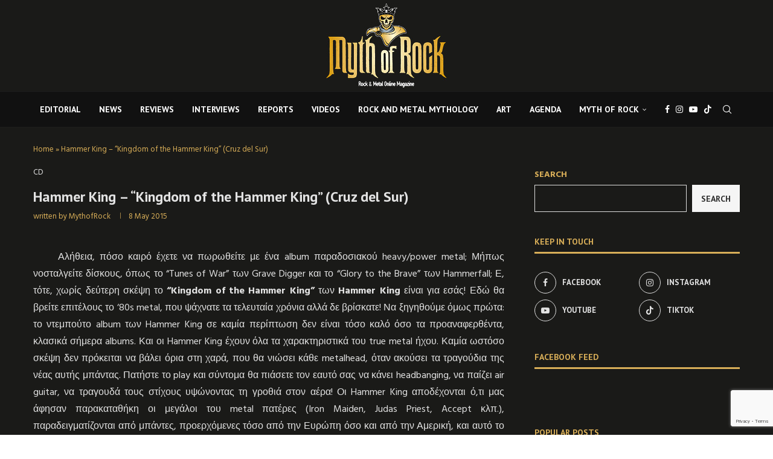

--- FILE ---
content_type: text/html; charset=UTF-8
request_url: https://mythofrock.gr/hammer-king-kingdom-of-the-hammer-king-cruz-del-sur/
body_size: 29590
content:
<!DOCTYPE html>
<html lang="en-US">
<head>
<meta charset="UTF-8">
<meta http-equiv="X-UA-Compatible" content="IE=edge">
<meta name="viewport" content="width=device-width, initial-scale=1">
<link rel="profile" href="https://gmpg.org/xfn/11"/>
<link rel="alternate" type="application/rss+xml" title="Myth Of Rock RSS Feed"
href="https://mythofrock.gr/feed/"/>
<link rel="alternate" type="application/atom+xml" title="Myth Of Rock Atom Feed"
href="https://mythofrock.gr/feed/atom/"/>
<link rel="pingback" href="https://mythofrock.gr/xmlrpc.php"/>
<!--[if lt IE 9]>
<script src="https://mythofrock.gr/wp-content/themes/soledad/js/html5.js"></script>
<![endif]-->
<link rel='preconnect' href='https://fonts.googleapis.com' />
<link rel='preconnect' href='https://fonts.gstatic.com' />
<meta http-equiv='x-dns-prefetch-control' content='on'>
<link rel='dns-prefetch' href='//fonts.googleapis.com' />
<link rel='dns-prefetch' href='//fonts.gstatic.com' />
<link rel='dns-prefetch' href='//s.gravatar.com' />
<link rel='dns-prefetch' href='//www.google-analytics.com' />
<meta name='robots' content='index, follow, max-image-preview:large, max-snippet:-1, max-video-preview:-1' />
<!-- Google Tag Manager by PYS -->
<script data-cfasync="false" data-pagespeed-no-defer>
window.dataLayerPYS = window.dataLayerPYS || [];
</script>
<!-- End Google Tag Manager by PYS -->
<!-- This site is optimized with the Yoast SEO plugin v26.5 - https://yoast.com/wordpress/plugins/seo/ -->
<title>Hammer King - “Kingdom of the Hammer King” (Cruz del Sur) - Myth Of Rock</title>
<link rel="canonical" href="https://mythofrock.gr/hammer-king-kingdom-of-the-hammer-king-cruz-del-sur/" />
<meta property="og:locale" content="en_US" />
<meta property="og:type" content="article" />
<meta property="og:title" content="Hammer King - “Kingdom of the Hammer King” (Cruz del Sur) - Myth Of Rock" />
<meta property="og:description" content="     Αλήθεια, πόσο καιρό έχετε να πωρωθείτε με ένα album παραδοσιακού heavy/power metal; Μήπως νοσταλγείτε&hellip;" />
<meta property="og:url" content="https://mythofrock.gr/hammer-king-kingdom-of-the-hammer-king-cruz-del-sur/" />
<meta property="og:site_name" content="Myth Of Rock" />
<meta property="article:publisher" content="https://www.facebook.com/mythofrockgr" />
<meta property="article:published_time" content="2015-05-08T19:14:44+00:00" />
<meta name="author" content="MythofRock" />
<meta name="twitter:card" content="summary_large_image" />
<meta name="twitter:creator" content="@MythofRockGR" />
<meta name="twitter:site" content="@MythofRockGR" />
<meta name="twitter:label1" content="Written by" />
<meta name="twitter:data1" content="MythofRock" />
<script type="application/ld+json" class="yoast-schema-graph">{"@context":"https://schema.org","@graph":[{"@type":"Article","@id":"https://mythofrock.gr/hammer-king-kingdom-of-the-hammer-king-cruz-del-sur/#article","isPartOf":{"@id":"https://mythofrock.gr/hammer-king-kingdom-of-the-hammer-king-cruz-del-sur/"},"author":{"name":"MythofRock","@id":"https://mythofrock.gr/#/schema/person/c5901bb41ec48a0b4b8f76788935a9ef"},"headline":"Hammer King &#8211; “Kingdom of the Hammer King” (Cruz del Sur)","datePublished":"2015-05-08T19:14:44+00:00","mainEntityOfPage":{"@id":"https://mythofrock.gr/hammer-king-kingdom-of-the-hammer-king-cruz-del-sur/"},"wordCount":71,"commentCount":0,"publisher":{"@id":"https://mythofrock.gr/#organization"},"articleSection":["CD"],"inLanguage":"en-US","potentialAction":[{"@type":"CommentAction","name":"Comment","target":["https://mythofrock.gr/hammer-king-kingdom-of-the-hammer-king-cruz-del-sur/#respond"]}]},{"@type":"WebPage","@id":"https://mythofrock.gr/hammer-king-kingdom-of-the-hammer-king-cruz-del-sur/","url":"https://mythofrock.gr/hammer-king-kingdom-of-the-hammer-king-cruz-del-sur/","name":"Hammer King - “Kingdom of the Hammer King” (Cruz del Sur) - Myth Of Rock","isPartOf":{"@id":"https://mythofrock.gr/#website"},"datePublished":"2015-05-08T19:14:44+00:00","breadcrumb":{"@id":"https://mythofrock.gr/hammer-king-kingdom-of-the-hammer-king-cruz-del-sur/#breadcrumb"},"inLanguage":"en-US","potentialAction":[{"@type":"ReadAction","target":["https://mythofrock.gr/hammer-king-kingdom-of-the-hammer-king-cruz-del-sur/"]}]},{"@type":"BreadcrumbList","@id":"https://mythofrock.gr/hammer-king-kingdom-of-the-hammer-king-cruz-del-sur/#breadcrumb","itemListElement":[{"@type":"ListItem","position":1,"name":"Home","item":"https://mythofrock.gr/"},{"@type":"ListItem","position":2,"name":"Hammer King &#8211; “Kingdom of the Hammer King” (Cruz del Sur)"}]},{"@type":"WebSite","@id":"https://mythofrock.gr/#website","url":"https://mythofrock.gr/","name":"Myth Of Rock","description":"","publisher":{"@id":"https://mythofrock.gr/#organization"},"potentialAction":[{"@type":"SearchAction","target":{"@type":"EntryPoint","urlTemplate":"https://mythofrock.gr/?s={search_term_string}"},"query-input":{"@type":"PropertyValueSpecification","valueRequired":true,"valueName":"search_term_string"}}],"inLanguage":"en-US"},{"@type":"Organization","@id":"https://mythofrock.gr/#organization","name":"Myth Of Rock","url":"https://mythofrock.gr/","logo":{"@type":"ImageObject","inLanguage":"en-US","@id":"https://mythofrock.gr/#/schema/logo/image/","url":"https://mythofrock.gr/wp-content/uploads/2024/01/logomythofrockgold.png","contentUrl":"https://mythofrock.gr/wp-content/uploads/2024/01/logomythofrockgold.png","width":591,"height":441,"caption":"Myth Of Rock"},"image":{"@id":"https://mythofrock.gr/#/schema/logo/image/"},"sameAs":["https://www.facebook.com/mythofrockgr","https://x.com/MythofRockGR"]},{"@type":"Person","@id":"https://mythofrock.gr/#/schema/person/c5901bb41ec48a0b4b8f76788935a9ef","name":"MythofRock","image":{"@type":"ImageObject","inLanguage":"en-US","@id":"https://mythofrock.gr/#/schema/person/image/","url":"https://secure.gravatar.com/avatar/a9847445a2d2dc5abec5ca3b12c1ccfa8414404b9dda70f0de405a142845f8de?s=96&d=mm&r=g","contentUrl":"https://secure.gravatar.com/avatar/a9847445a2d2dc5abec5ca3b12c1ccfa8414404b9dda70f0de405a142845f8de?s=96&d=mm&r=g","caption":"MythofRock"},"url":"https://mythofrock.gr/author/rockelo/"}]}</script>
<!-- / Yoast SEO plugin. -->
<script type='application/javascript'  id='pys-version-script'>console.log('PixelYourSite Free version 11.1.4.1');</script>
<link rel='dns-prefetch' href='//fonts.googleapis.com' />
<link rel="alternate" type="application/rss+xml" title="Myth Of Rock &raquo; Feed" href="https://mythofrock.gr/feed/" />
<link rel="alternate" type="application/rss+xml" title="Myth Of Rock &raquo; Comments Feed" href="https://mythofrock.gr/comments/feed/" />
<link rel="alternate" type="text/calendar" title="Myth Of Rock &raquo; iCal Feed" href="https://mythofrock.gr/events/?ical=1" />
<link rel="alternate" type="application/rss+xml" title="Myth Of Rock &raquo; Hammer King &#8211; “Kingdom of the Hammer King” (Cruz del Sur) Comments Feed" href="https://mythofrock.gr/hammer-king-kingdom-of-the-hammer-king-cruz-del-sur/feed/" />
<link rel="alternate" title="oEmbed (JSON)" type="application/json+oembed" href="https://mythofrock.gr/wp-json/oembed/1.0/embed?url=https%3A%2F%2Fmythofrock.gr%2Fhammer-king-kingdom-of-the-hammer-king-cruz-del-sur%2F" />
<link rel="alternate" title="oEmbed (XML)" type="text/xml+oembed" href="https://mythofrock.gr/wp-json/oembed/1.0/embed?url=https%3A%2F%2Fmythofrock.gr%2Fhammer-king-kingdom-of-the-hammer-king-cruz-del-sur%2F&#038;format=xml" />
<style id='wp-img-auto-sizes-contain-inline-css' type='text/css'>
img:is([sizes=auto i],[sizes^="auto," i]){contain-intrinsic-size:3000px 1500px}
/*# sourceURL=wp-img-auto-sizes-contain-inline-css */
</style>
<link rel='stylesheet' id='penci-folding-css' href='//mythofrock.gr/wp-content/cache/wpfc-minified/mkr1fqp9/hh70c.css' type='text/css' media='all' />
<link rel='stylesheet' id='wp-block-library-css' href='//mythofrock.gr/wp-content/cache/wpfc-minified/8yhhwukj/hh70c.css' type='text/css' media='all' />
<style id='wp-block-search-inline-css' type='text/css'>
.wp-block-search__button{margin-left:10px;word-break:normal}.wp-block-search__button.has-icon{line-height:0}.wp-block-search__button svg{height:1.25em;min-height:24px;min-width:24px;width:1.25em;fill:currentColor;vertical-align:text-bottom}:where(.wp-block-search__button){border:1px solid #ccc;padding:6px 10px}.wp-block-search__inside-wrapper{display:flex;flex:auto;flex-wrap:nowrap;max-width:100%}.wp-block-search__label{width:100%}.wp-block-search.wp-block-search__button-only .wp-block-search__button{box-sizing:border-box;display:flex;flex-shrink:0;justify-content:center;margin-left:0;max-width:100%}.wp-block-search.wp-block-search__button-only .wp-block-search__inside-wrapper{min-width:0!important;transition-property:width}.wp-block-search.wp-block-search__button-only .wp-block-search__input{flex-basis:100%;transition-duration:.3s}.wp-block-search.wp-block-search__button-only.wp-block-search__searchfield-hidden,.wp-block-search.wp-block-search__button-only.wp-block-search__searchfield-hidden .wp-block-search__inside-wrapper{overflow:hidden}.wp-block-search.wp-block-search__button-only.wp-block-search__searchfield-hidden .wp-block-search__input{border-left-width:0!important;border-right-width:0!important;flex-basis:0;flex-grow:0;margin:0;min-width:0!important;padding-left:0!important;padding-right:0!important;width:0!important}:where(.wp-block-search__input){appearance:none;border:1px solid #949494;flex-grow:1;font-family:inherit;font-size:inherit;font-style:inherit;font-weight:inherit;letter-spacing:inherit;line-height:inherit;margin-left:0;margin-right:0;min-width:3rem;padding:8px;text-decoration:unset!important;text-transform:inherit}:where(.wp-block-search__button-inside .wp-block-search__inside-wrapper){background-color:#fff;border:1px solid #949494;box-sizing:border-box;padding:4px}:where(.wp-block-search__button-inside .wp-block-search__inside-wrapper) .wp-block-search__input{border:none;border-radius:0;padding:0 4px}:where(.wp-block-search__button-inside .wp-block-search__inside-wrapper) .wp-block-search__input:focus{outline:none}:where(.wp-block-search__button-inside .wp-block-search__inside-wrapper) :where(.wp-block-search__button){padding:4px 8px}.wp-block-search.aligncenter .wp-block-search__inside-wrapper{margin:auto}.wp-block[data-align=right] .wp-block-search.wp-block-search__button-only .wp-block-search__inside-wrapper{float:right}
/*# sourceURL=https://mythofrock.gr/wp-includes/blocks/search/style.min.css */
</style>
<style id='wp-block-search-theme-inline-css' type='text/css'>
.wp-block-search .wp-block-search__label{font-weight:700}.wp-block-search__button{border:1px solid #ccc;padding:.375em .625em}
/*# sourceURL=https://mythofrock.gr/wp-includes/blocks/search/theme.min.css */
</style>
<style id='global-styles-inline-css' type='text/css'>
:root{--wp--preset--aspect-ratio--square: 1;--wp--preset--aspect-ratio--4-3: 4/3;--wp--preset--aspect-ratio--3-4: 3/4;--wp--preset--aspect-ratio--3-2: 3/2;--wp--preset--aspect-ratio--2-3: 2/3;--wp--preset--aspect-ratio--16-9: 16/9;--wp--preset--aspect-ratio--9-16: 9/16;--wp--preset--color--black: #000000;--wp--preset--color--cyan-bluish-gray: #abb8c3;--wp--preset--color--white: #ffffff;--wp--preset--color--pale-pink: #f78da7;--wp--preset--color--vivid-red: #cf2e2e;--wp--preset--color--luminous-vivid-orange: #ff6900;--wp--preset--color--luminous-vivid-amber: #fcb900;--wp--preset--color--light-green-cyan: #7bdcb5;--wp--preset--color--vivid-green-cyan: #00d084;--wp--preset--color--pale-cyan-blue: #8ed1fc;--wp--preset--color--vivid-cyan-blue: #0693e3;--wp--preset--color--vivid-purple: #9b51e0;--wp--preset--gradient--vivid-cyan-blue-to-vivid-purple: linear-gradient(135deg,rgb(6,147,227) 0%,rgb(155,81,224) 100%);--wp--preset--gradient--light-green-cyan-to-vivid-green-cyan: linear-gradient(135deg,rgb(122,220,180) 0%,rgb(0,208,130) 100%);--wp--preset--gradient--luminous-vivid-amber-to-luminous-vivid-orange: linear-gradient(135deg,rgb(252,185,0) 0%,rgb(255,105,0) 100%);--wp--preset--gradient--luminous-vivid-orange-to-vivid-red: linear-gradient(135deg,rgb(255,105,0) 0%,rgb(207,46,46) 100%);--wp--preset--gradient--very-light-gray-to-cyan-bluish-gray: linear-gradient(135deg,rgb(238,238,238) 0%,rgb(169,184,195) 100%);--wp--preset--gradient--cool-to-warm-spectrum: linear-gradient(135deg,rgb(74,234,220) 0%,rgb(151,120,209) 20%,rgb(207,42,186) 40%,rgb(238,44,130) 60%,rgb(251,105,98) 80%,rgb(254,248,76) 100%);--wp--preset--gradient--blush-light-purple: linear-gradient(135deg,rgb(255,206,236) 0%,rgb(152,150,240) 100%);--wp--preset--gradient--blush-bordeaux: linear-gradient(135deg,rgb(254,205,165) 0%,rgb(254,45,45) 50%,rgb(107,0,62) 100%);--wp--preset--gradient--luminous-dusk: linear-gradient(135deg,rgb(255,203,112) 0%,rgb(199,81,192) 50%,rgb(65,88,208) 100%);--wp--preset--gradient--pale-ocean: linear-gradient(135deg,rgb(255,245,203) 0%,rgb(182,227,212) 50%,rgb(51,167,181) 100%);--wp--preset--gradient--electric-grass: linear-gradient(135deg,rgb(202,248,128) 0%,rgb(113,206,126) 100%);--wp--preset--gradient--midnight: linear-gradient(135deg,rgb(2,3,129) 0%,rgb(40,116,252) 100%);--wp--preset--font-size--small: 12px;--wp--preset--font-size--medium: 20px;--wp--preset--font-size--large: 32px;--wp--preset--font-size--x-large: 42px;--wp--preset--font-size--normal: 14px;--wp--preset--font-size--huge: 42px;--wp--preset--spacing--20: 0.44rem;--wp--preset--spacing--30: 0.67rem;--wp--preset--spacing--40: 1rem;--wp--preset--spacing--50: 1.5rem;--wp--preset--spacing--60: 2.25rem;--wp--preset--spacing--70: 3.38rem;--wp--preset--spacing--80: 5.06rem;--wp--preset--shadow--natural: 6px 6px 9px rgba(0, 0, 0, 0.2);--wp--preset--shadow--deep: 12px 12px 50px rgba(0, 0, 0, 0.4);--wp--preset--shadow--sharp: 6px 6px 0px rgba(0, 0, 0, 0.2);--wp--preset--shadow--outlined: 6px 6px 0px -3px rgb(255, 255, 255), 6px 6px rgb(0, 0, 0);--wp--preset--shadow--crisp: 6px 6px 0px rgb(0, 0, 0);}:where(.is-layout-flex){gap: 0.5em;}:where(.is-layout-grid){gap: 0.5em;}body .is-layout-flex{display: flex;}.is-layout-flex{flex-wrap: wrap;align-items: center;}.is-layout-flex > :is(*, div){margin: 0;}body .is-layout-grid{display: grid;}.is-layout-grid > :is(*, div){margin: 0;}:where(.wp-block-columns.is-layout-flex){gap: 2em;}:where(.wp-block-columns.is-layout-grid){gap: 2em;}:where(.wp-block-post-template.is-layout-flex){gap: 1.25em;}:where(.wp-block-post-template.is-layout-grid){gap: 1.25em;}.has-black-color{color: var(--wp--preset--color--black) !important;}.has-cyan-bluish-gray-color{color: var(--wp--preset--color--cyan-bluish-gray) !important;}.has-white-color{color: var(--wp--preset--color--white) !important;}.has-pale-pink-color{color: var(--wp--preset--color--pale-pink) !important;}.has-vivid-red-color{color: var(--wp--preset--color--vivid-red) !important;}.has-luminous-vivid-orange-color{color: var(--wp--preset--color--luminous-vivid-orange) !important;}.has-luminous-vivid-amber-color{color: var(--wp--preset--color--luminous-vivid-amber) !important;}.has-light-green-cyan-color{color: var(--wp--preset--color--light-green-cyan) !important;}.has-vivid-green-cyan-color{color: var(--wp--preset--color--vivid-green-cyan) !important;}.has-pale-cyan-blue-color{color: var(--wp--preset--color--pale-cyan-blue) !important;}.has-vivid-cyan-blue-color{color: var(--wp--preset--color--vivid-cyan-blue) !important;}.has-vivid-purple-color{color: var(--wp--preset--color--vivid-purple) !important;}.has-black-background-color{background-color: var(--wp--preset--color--black) !important;}.has-cyan-bluish-gray-background-color{background-color: var(--wp--preset--color--cyan-bluish-gray) !important;}.has-white-background-color{background-color: var(--wp--preset--color--white) !important;}.has-pale-pink-background-color{background-color: var(--wp--preset--color--pale-pink) !important;}.has-vivid-red-background-color{background-color: var(--wp--preset--color--vivid-red) !important;}.has-luminous-vivid-orange-background-color{background-color: var(--wp--preset--color--luminous-vivid-orange) !important;}.has-luminous-vivid-amber-background-color{background-color: var(--wp--preset--color--luminous-vivid-amber) !important;}.has-light-green-cyan-background-color{background-color: var(--wp--preset--color--light-green-cyan) !important;}.has-vivid-green-cyan-background-color{background-color: var(--wp--preset--color--vivid-green-cyan) !important;}.has-pale-cyan-blue-background-color{background-color: var(--wp--preset--color--pale-cyan-blue) !important;}.has-vivid-cyan-blue-background-color{background-color: var(--wp--preset--color--vivid-cyan-blue) !important;}.has-vivid-purple-background-color{background-color: var(--wp--preset--color--vivid-purple) !important;}.has-black-border-color{border-color: var(--wp--preset--color--black) !important;}.has-cyan-bluish-gray-border-color{border-color: var(--wp--preset--color--cyan-bluish-gray) !important;}.has-white-border-color{border-color: var(--wp--preset--color--white) !important;}.has-pale-pink-border-color{border-color: var(--wp--preset--color--pale-pink) !important;}.has-vivid-red-border-color{border-color: var(--wp--preset--color--vivid-red) !important;}.has-luminous-vivid-orange-border-color{border-color: var(--wp--preset--color--luminous-vivid-orange) !important;}.has-luminous-vivid-amber-border-color{border-color: var(--wp--preset--color--luminous-vivid-amber) !important;}.has-light-green-cyan-border-color{border-color: var(--wp--preset--color--light-green-cyan) !important;}.has-vivid-green-cyan-border-color{border-color: var(--wp--preset--color--vivid-green-cyan) !important;}.has-pale-cyan-blue-border-color{border-color: var(--wp--preset--color--pale-cyan-blue) !important;}.has-vivid-cyan-blue-border-color{border-color: var(--wp--preset--color--vivid-cyan-blue) !important;}.has-vivid-purple-border-color{border-color: var(--wp--preset--color--vivid-purple) !important;}.has-vivid-cyan-blue-to-vivid-purple-gradient-background{background: var(--wp--preset--gradient--vivid-cyan-blue-to-vivid-purple) !important;}.has-light-green-cyan-to-vivid-green-cyan-gradient-background{background: var(--wp--preset--gradient--light-green-cyan-to-vivid-green-cyan) !important;}.has-luminous-vivid-amber-to-luminous-vivid-orange-gradient-background{background: var(--wp--preset--gradient--luminous-vivid-amber-to-luminous-vivid-orange) !important;}.has-luminous-vivid-orange-to-vivid-red-gradient-background{background: var(--wp--preset--gradient--luminous-vivid-orange-to-vivid-red) !important;}.has-very-light-gray-to-cyan-bluish-gray-gradient-background{background: var(--wp--preset--gradient--very-light-gray-to-cyan-bluish-gray) !important;}.has-cool-to-warm-spectrum-gradient-background{background: var(--wp--preset--gradient--cool-to-warm-spectrum) !important;}.has-blush-light-purple-gradient-background{background: var(--wp--preset--gradient--blush-light-purple) !important;}.has-blush-bordeaux-gradient-background{background: var(--wp--preset--gradient--blush-bordeaux) !important;}.has-luminous-dusk-gradient-background{background: var(--wp--preset--gradient--luminous-dusk) !important;}.has-pale-ocean-gradient-background{background: var(--wp--preset--gradient--pale-ocean) !important;}.has-electric-grass-gradient-background{background: var(--wp--preset--gradient--electric-grass) !important;}.has-midnight-gradient-background{background: var(--wp--preset--gradient--midnight) !important;}.has-small-font-size{font-size: var(--wp--preset--font-size--small) !important;}.has-medium-font-size{font-size: var(--wp--preset--font-size--medium) !important;}.has-large-font-size{font-size: var(--wp--preset--font-size--large) !important;}.has-x-large-font-size{font-size: var(--wp--preset--font-size--x-large) !important;}
/*# sourceURL=global-styles-inline-css */
</style>
<style id='classic-theme-styles-inline-css' type='text/css'>
/*! This file is auto-generated */
.wp-block-button__link{color:#fff;background-color:#32373c;border-radius:9999px;box-shadow:none;text-decoration:none;padding:calc(.667em + 2px) calc(1.333em + 2px);font-size:1.125em}.wp-block-file__button{background:#32373c;color:#fff;text-decoration:none}
/*# sourceURL=/wp-includes/css/classic-themes.min.css */
</style>
<link rel='stylesheet' id='contact-form-7-css' href='//mythofrock.gr/wp-content/cache/wpfc-minified/fs8uu3ph/hh70c.css' type='text/css' media='all' />
<link rel='stylesheet' id='tribe-events-v2-single-skeleton-css' href='//mythofrock.gr/wp-content/cache/wpfc-minified/e2ew56xp/hh70c.css' type='text/css' media='all' />
<link rel='stylesheet' id='tribe-events-v2-single-skeleton-full-css' href='//mythofrock.gr/wp-content/cache/wpfc-minified/dgnn70mn/hh70c.css' type='text/css' media='all' />
<link rel='stylesheet' id='tec-events-elementor-widgets-base-styles-css' href='//mythofrock.gr/wp-content/cache/wpfc-minified/k1pzmz64/hh70c.css' type='text/css' media='all' />
<link rel='stylesheet' id='cmplz-general-css' href='//mythofrock.gr/wp-content/cache/wpfc-minified/8a77irhj/hh70c.css' type='text/css' media='all' />
<link rel='stylesheet' id='penci-fonts-css' href='https://fonts.googleapis.com/css?family=PT+Sans%3A300%2C300italic%2C400%2C400italic%2C500%2C500italic%2C700%2C700italic%2C800%2C800italic%7CHind%3A300%2C300italic%2C400%2C400italic%2C500%2C500italic%2C600%2C600italic%2C700%2C700italic%2C800%2C800italic%26subset%3Dlatin%2Ccyrillic%2Ccyrillic-ext%2Cgreek%2Cgreek-ext%2Clatin-ext&#038;display=swap&#038;ver=8.7.0' type='text/css' media='' />
<link rel='stylesheet' id='penci-main-style-css' href='//mythofrock.gr/wp-content/cache/wpfc-minified/6lnkoq6b/hh70c.css' type='text/css' media='all' />
<link rel='stylesheet' id='penci-swiper-bundle-css' href='//mythofrock.gr/wp-content/cache/wpfc-minified/cyw55fy/hh70c.css' type='text/css' media='all' />
<link rel='stylesheet' id='penci-font-awesomeold-css' href='//mythofrock.gr/wp-content/cache/wpfc-minified/6jt54x70/hh70c.css' type='text/css' media='all' />
<link rel='stylesheet' id='penci_icon-css' href='//mythofrock.gr/wp-content/cache/wpfc-minified/2cc3yp6n/hh70c.css' type='text/css' media='all' />
<link rel='stylesheet' id='penci_style-css' href='//mythofrock.gr/wp-content/themes/soledad/style.css?ver=8.7.0' type='text/css' media='all' />
<link rel='stylesheet' id='penci_social_counter-css' href='//mythofrock.gr/wp-content/cache/wpfc-minified/e6el809d/hh70c.css' type='text/css' media='all' />
<link rel='stylesheet' id='elementor-icons-css' href='//mythofrock.gr/wp-content/cache/wpfc-minified/djibzd1p/hh70c.css' type='text/css' media='all' />
<link rel='stylesheet' id='elementor-frontend-css' href='//mythofrock.gr/wp-content/cache/wpfc-minified/1euhg58o/hh70c.css' type='text/css' media='all' />
<link rel='stylesheet' id='elementor-post-7762-css' href='https://mythofrock.gr/wp-content/uploads/elementor/css/post-7762.css?ver=1766279520' type='text/css' media='all' />
<link rel='stylesheet' id='elementor-gf-roboto-css' href='https://fonts.googleapis.com/css?family=Roboto:100,100italic,200,200italic,300,300italic,400,400italic,500,500italic,600,600italic,700,700italic,800,800italic,900,900italic&#038;display=swap' type='text/css' media='all' />
<link rel='stylesheet' id='elementor-gf-robotoslab-css' href='https://fonts.googleapis.com/css?family=Roboto+Slab:100,100italic,200,200italic,300,300italic,400,400italic,500,500italic,600,600italic,700,700italic,800,800italic,900,900italic&#038;display=swap' type='text/css' media='all' />
<script type="text/javascript" src="https://mythofrock.gr/wp-includes/js/jquery/jquery.min.js?ver=3.7.1" id="jquery-core-js"></script>
<script type="text/javascript" src="https://mythofrock.gr/wp-includes/js/jquery/jquery-migrate.min.js?ver=3.4.1" id="jquery-migrate-js"></script>
<script type="text/javascript" src="https://mythofrock.gr/wp-content/plugins/pixelyoursite/dist/scripts/jquery.bind-first-0.2.3.min.js?ver=0.2.3" id="jquery-bind-first-js"></script>
<script type="text/javascript" src="https://mythofrock.gr/wp-content/plugins/pixelyoursite/dist/scripts/js.cookie-2.1.3.min.js?ver=2.1.3" id="js-cookie-pys-js"></script>
<script type="text/javascript" src="https://mythofrock.gr/wp-content/plugins/pixelyoursite/dist/scripts/tld.min.js?ver=2.3.1" id="js-tld-js"></script>
<script type="text/javascript" id="pys-js-extra">
/* <![CDATA[ */
var pysOptions = {"staticEvents":[],"dynamicEvents":[],"triggerEvents":[],"triggerEventTypes":[],"ga":{"trackingIds":["G-F81S7BC6Q5"],"commentEventEnabled":true,"downloadEnabled":true,"formEventEnabled":true,"crossDomainEnabled":false,"crossDomainAcceptIncoming":false,"crossDomainDomains":[],"isDebugEnabled":[],"serverContainerUrls":{"G-F81S7BC6Q5":{"enable_server_container":"","server_container_url":"","transport_url":""}},"additionalConfig":{"G-F81S7BC6Q5":{"first_party_collection":true}},"disableAdvertisingFeatures":false,"disableAdvertisingPersonalization":false,"wooVariableAsSimple":true,"custom_page_view_event":false},"debug":"","siteUrl":"https://mythofrock.gr","ajaxUrl":"https://mythofrock.gr/wp-admin/admin-ajax.php","ajax_event":"f4341060be","enable_remove_download_url_param":"1","cookie_duration":"7","last_visit_duration":"60","enable_success_send_form":"","ajaxForServerEvent":"1","ajaxForServerStaticEvent":"1","useSendBeacon":"1","send_external_id":"1","external_id_expire":"180","track_cookie_for_subdomains":"1","google_consent_mode":"1","gdpr":{"ajax_enabled":false,"all_disabled_by_api":false,"facebook_disabled_by_api":false,"analytics_disabled_by_api":false,"google_ads_disabled_by_api":false,"pinterest_disabled_by_api":false,"bing_disabled_by_api":false,"reddit_disabled_by_api":false,"externalID_disabled_by_api":false,"facebook_prior_consent_enabled":true,"analytics_prior_consent_enabled":true,"google_ads_prior_consent_enabled":null,"pinterest_prior_consent_enabled":true,"bing_prior_consent_enabled":true,"cookiebot_integration_enabled":false,"cookiebot_facebook_consent_category":"marketing","cookiebot_analytics_consent_category":"statistics","cookiebot_tiktok_consent_category":"marketing","cookiebot_google_ads_consent_category":"marketing","cookiebot_pinterest_consent_category":"marketing","cookiebot_bing_consent_category":"marketing","consent_magic_integration_enabled":false,"real_cookie_banner_integration_enabled":false,"cookie_notice_integration_enabled":false,"cookie_law_info_integration_enabled":false,"analytics_storage":{"enabled":true,"value":"granted","filter":false},"ad_storage":{"enabled":true,"value":"granted","filter":false},"ad_user_data":{"enabled":true,"value":"granted","filter":false},"ad_personalization":{"enabled":true,"value":"granted","filter":false}},"cookie":{"disabled_all_cookie":false,"disabled_start_session_cookie":false,"disabled_advanced_form_data_cookie":false,"disabled_landing_page_cookie":false,"disabled_first_visit_cookie":false,"disabled_trafficsource_cookie":false,"disabled_utmTerms_cookie":false,"disabled_utmId_cookie":false},"tracking_analytics":{"TrafficSource":"direct","TrafficLanding":"undefined","TrafficUtms":[],"TrafficUtmsId":[]},"GATags":{"ga_datalayer_type":"default","ga_datalayer_name":"dataLayerPYS"},"woo":{"enabled":false},"edd":{"enabled":false},"cache_bypass":"1769009230"};
//# sourceURL=pys-js-extra
/* ]]> */
</script>
<script type="text/javascript" src="https://mythofrock.gr/wp-content/plugins/pixelyoursite/dist/scripts/public.js?ver=11.1.4.1" id="pys-js"></script>
<link rel="https://api.w.org/" href="https://mythofrock.gr/wp-json/" /><link rel="alternate" title="JSON" type="application/json" href="https://mythofrock.gr/wp-json/wp/v2/posts/1549" /><link rel="EditURI" type="application/rsd+xml" title="RSD" href="https://mythofrock.gr/xmlrpc.php?rsd" />
<meta name="tec-api-version" content="v1"><meta name="tec-api-origin" content="https://mythofrock.gr"><link rel="alternate" href="https://mythofrock.gr/wp-json/tribe/events/v1/" /><style id="penci-custom-style" type="text/css">body{ --pcbg-cl: #fff; --pctext-cl: #313131; --pcborder-cl: #dedede; --pcheading-cl: #313131; --pcmeta-cl: #888888; --pcaccent-cl: #6eb48c; --pcbody-font: 'PT Serif', serif; --pchead-font: 'Raleway', sans-serif; --pchead-wei: bold; --pcava_bdr:10px;--pcajs_fvw:470px;--pcajs_fvmw:220px; } .single.penci-body-single-style-5 #header, .single.penci-body-single-style-6 #header, .single.penci-body-single-style-10 #header, .single.penci-body-single-style-5 .pc-wrapbuilder-header, .single.penci-body-single-style-6 .pc-wrapbuilder-header, .single.penci-body-single-style-10 .pc-wrapbuilder-header { --pchd-mg: 40px; } .fluid-width-video-wrapper > div { position: absolute; left: 0; right: 0; top: 0; width: 100%; height: 100%; } .yt-video-place { position: relative; text-align: center; } .yt-video-place.embed-responsive .start-video { display: block; top: 0; left: 0; bottom: 0; right: 0; position: absolute; transform: none; } .yt-video-place.embed-responsive .start-video img { margin: 0; padding: 0; top: 50%; display: inline-block; position: absolute; left: 50%; transform: translate(-50%, -50%); width: 68px; height: auto; } .mfp-bg { top: 0; left: 0; width: 100%; height: 100%; z-index: 9999999; overflow: hidden; position: fixed; background: #0b0b0b; opacity: .8; filter: alpha(opacity=80) } .mfp-wrap { top: 0; left: 0; width: 100%; height: 100%; z-index: 9999999; position: fixed; outline: none !important; -webkit-backface-visibility: hidden } .penci-image-holder:before{ padding-top: 100%; } body { --pchead-font: 'PT Sans', sans-serif; } body { --pcbody-font: 'Hind', sans-serif; } p{ line-height: 1.8; } .penci-hide-tagupdated{ display: none !important; } body, .widget ul li a{ font-size: 16px; } .widget ul li, .widget ol li, .post-entry, p, .post-entry p { font-size: 16px; line-height: 1.8; } body { --pchead-wei: 600; } .featured-area.featured-style-42 .item-inner-content, .featured-style-41 .swiper-slide, .slider-40-wrapper .nav-thumb-creative .thumb-container:after,.penci-slider44-t-item:before,.penci-slider44-main-wrapper .item, .featured-area .penci-image-holder, .featured-area .penci-slider4-overlay, .featured-area .penci-slide-overlay .overlay-link, .featured-style-29 .featured-slider-overlay, .penci-slider38-overlay{ border-radius: ; -webkit-border-radius: ; } .penci-featured-content-right:before{ border-top-right-radius: ; border-bottom-right-radius: ; } .penci-flat-overlay .penci-slide-overlay .penci-mag-featured-content:before{ border-bottom-left-radius: ; border-bottom-right-radius: ; } .container-single .post-image{ border-radius: ; -webkit-border-radius: ; } .penci-mega-post-inner, .penci-mega-thumbnail .penci-image-holder{ border-radius: ; -webkit-border-radius: ; } .pccatds-filled .cat > a.penci-cat-name{ color: #e2e2e2; } body.penci-body-boxed { background-image: url(https://mythofrock.gr/wp-content/uploads/2024/01/diagonal_striped_brick.png); } body.penci-body-boxed { background-repeat:repeat; } body.penci-body-boxed { background-size:auto; } #header .inner-header .container { padding:5px 0; } #logo a { max-width:200px; width: 100%; } @media only screen and (max-width: 960px) and (min-width: 768px){ #logo img{ max-width: 100%; } } .penci-page-header h1 { color: #e2e2e2; } .tags-share-box.hide-tags.page-share .share-title{ color: #d8ae58; } .tags-share-box.hide-tags.page-share .post-share a{ color: #d8ae58; } .tags-share-box.hide-tags.page-share .post-share a:hover{ color: #c1ae4f; } body{ --pcbg-cl: #1a1a18; } .penci-single-style-7:not( .penci-single-pheader-noimg ).penci_sidebar #main article.post, .penci-single-style-3:not( .penci-single-pheader-noimg ).penci_sidebar #main article.post { background-color: var(--pcbg-cl); } @media only screen and (max-width: 767px){ .standard-post-special_wrapper { background: var(--pcbg-cl); } } .wrapper-boxed, .wrapper-boxed.enable-boxed, .home-pupular-posts-title span, .penci-post-box-meta.penci-post-box-grid .penci-post-share-box, .penci-pagination.penci-ajax-more a.penci-ajax-more-button, .woocommerce .woocommerce-product-search input[type="search"], .overlay-post-box-meta, .widget ul.side-newsfeed li.featured-news2 .side-item .side-item-text, .widget select, .widget select option, .woocommerce .woocommerce-error, .woocommerce .woocommerce-info, .woocommerce .woocommerce-message, #penci-demobar, #penci-demobar .style-toggle, .grid-overlay-meta .grid-header-box, .header-standard.standard-overlay-meta{ background-color: var(--pcbg-cl); } .penci-grid .list-post.list-boxed-post .item > .thumbnail:before{ border-right-color: var(--pcbg-cl); } .penci-grid .list-post.list-boxed-post:nth-of-type(2n+2) .item > .thumbnail:before{ border-left-color: var(--pcbg-cl); } .editor-styles-wrapper, body:not(.pcdm-enable){ color: #e2e2e2; } .editor-styles-wrapper, body{ --pcaccent-cl: #d8ae58; } .penci-menuhbg-toggle:hover .lines-button:after, .penci-menuhbg-toggle:hover .penci-lines:before, .penci-menuhbg-toggle:hover .penci-lines:after,.tags-share-box.tags-share-box-s2 .post-share-plike,.penci-video_playlist .penci-playlist-title,.pencisc-column-2.penci-video_playlist .penci-video-nav .playlist-panel-item, .pencisc-column-1.penci-video_playlist .penci-video-nav .playlist-panel-item,.penci-video_playlist .penci-custom-scroll::-webkit-scrollbar-thumb, .pencisc-button, .post-entry .pencisc-button, .penci-dropcap-box, .penci-dropcap-circle, .penci-login-register input[type="submit"]:hover, .penci-ld .penci-ldin:before, .penci-ldspinner > div{ background: #d8ae58; } a, .post-entry .penci-portfolio-filter ul li a:hover, .penci-portfolio-filter ul li a:hover, .penci-portfolio-filter ul li.active a, .post-entry .penci-portfolio-filter ul li.active a, .penci-countdown .countdown-amount, .archive-box h1, .post-entry a, .container.penci-breadcrumb span a:hover,.container.penci-breadcrumb a:hover, .post-entry blockquote:before, .post-entry blockquote cite, .post-entry blockquote .author, .wpb_text_column blockquote:before, .wpb_text_column blockquote cite, .wpb_text_column blockquote .author, .penci-pagination a:hover, ul.penci-topbar-menu > li a:hover, div.penci-topbar-menu > ul > li a:hover, .penci-recipe-heading a.penci-recipe-print,.penci-review-metas .penci-review-btnbuy, .main-nav-social a:hover, .widget-social .remove-circle a:hover i, .penci-recipe-index .cat > a.penci-cat-name, #bbpress-forums li.bbp-body ul.forum li.bbp-forum-info a:hover, #bbpress-forums li.bbp-body ul.topic li.bbp-topic-title a:hover, #bbpress-forums li.bbp-body ul.forum li.bbp-forum-info .bbp-forum-content a, #bbpress-forums li.bbp-body ul.topic p.bbp-topic-meta a, #bbpress-forums .bbp-breadcrumb a:hover, #bbpress-forums .bbp-forum-freshness a:hover, #bbpress-forums .bbp-topic-freshness a:hover, #buddypress ul.item-list li div.item-title a, #buddypress ul.item-list li h4 a, #buddypress .activity-header a:first-child, #buddypress .comment-meta a:first-child, #buddypress .acomment-meta a:first-child, div.bbp-template-notice a:hover, .penci-menu-hbg .menu li a .indicator:hover, .penci-menu-hbg .menu li a:hover, #sidebar-nav .menu li a:hover, .penci-rlt-popup .rltpopup-meta .rltpopup-title:hover, .penci-video_playlist .penci-video-playlist-item .penci-video-title:hover, .penci_list_shortcode li:before, .penci-dropcap-box-outline, .penci-dropcap-circle-outline, .penci-dropcap-regular, .penci-dropcap-bold{ color: #d8ae58; } .penci-home-popular-post ul.slick-dots li button:hover, .penci-home-popular-post ul.slick-dots li.slick-active button, .post-entry blockquote .author span:after, .error-image:after, .error-404 .go-back-home a:after, .penci-header-signup-form, .woocommerce span.onsale, .woocommerce #respond input#submit:hover, .woocommerce a.button:hover, .woocommerce button.button:hover, .woocommerce input.button:hover, .woocommerce nav.woocommerce-pagination ul li span.current, .woocommerce div.product .entry-summary div[itemprop="description"]:before, .woocommerce div.product .entry-summary div[itemprop="description"] blockquote .author span:after, .woocommerce div.product .woocommerce-tabs #tab-description blockquote .author span:after, .woocommerce #respond input#submit.alt:hover, .woocommerce a.button.alt:hover, .woocommerce button.button.alt:hover, .woocommerce input.button.alt:hover, .pcheader-icon.shoping-cart-icon > a > span, #penci-demobar .buy-button, #penci-demobar .buy-button:hover, .penci-recipe-heading a.penci-recipe-print:hover,.penci-review-metas .penci-review-btnbuy:hover, .penci-review-process span, .penci-review-score-total, #navigation.menu-style-2 ul.menu ul.sub-menu:before, #navigation.menu-style-2 .menu ul ul.sub-menu:before, .penci-go-to-top-floating, .post-entry.blockquote-style-2 blockquote:before, #bbpress-forums #bbp-search-form .button, #bbpress-forums #bbp-search-form .button:hover, .wrapper-boxed .bbp-pagination-links span.current, #bbpress-forums #bbp_reply_submit:hover, #bbpress-forums #bbp_topic_submit:hover,#main .bbp-login-form .bbp-submit-wrapper button[type="submit"]:hover, #buddypress .dir-search input[type=submit], #buddypress .groups-members-search input[type=submit], #buddypress button:hover, #buddypress a.button:hover, #buddypress a.button:focus, #buddypress input[type=button]:hover, #buddypress input[type=reset]:hover, #buddypress ul.button-nav li a:hover, #buddypress ul.button-nav li.current a, #buddypress div.generic-button a:hover, #buddypress .comment-reply-link:hover, #buddypress input[type=submit]:hover, #buddypress div.pagination .pagination-links .current, #buddypress div.item-list-tabs ul li.selected a, #buddypress div.item-list-tabs ul li.current a, #buddypress div.item-list-tabs ul li a:hover, #buddypress table.notifications thead tr, #buddypress table.notifications-settings thead tr, #buddypress table.profile-settings thead tr, #buddypress table.profile-fields thead tr, #buddypress table.wp-profile-fields thead tr, #buddypress table.messages-notices thead tr, #buddypress table.forum thead tr, #buddypress input[type=submit] { background-color: #d8ae58; } .penci-pagination ul.page-numbers li span.current, #comments_pagination span { color: #fff; background: #d8ae58; border-color: #d8ae58; } .footer-instagram h4.footer-instagram-title > span:before, .woocommerce nav.woocommerce-pagination ul li span.current, .penci-pagination.penci-ajax-more a.penci-ajax-more-button:hover, .penci-recipe-heading a.penci-recipe-print:hover,.penci-review-metas .penci-review-btnbuy:hover, .home-featured-cat-content.style-14 .magcat-padding:before, .wrapper-boxed .bbp-pagination-links span.current, #buddypress .dir-search input[type=submit], #buddypress .groups-members-search input[type=submit], #buddypress button:hover, #buddypress a.button:hover, #buddypress a.button:focus, #buddypress input[type=button]:hover, #buddypress input[type=reset]:hover, #buddypress ul.button-nav li a:hover, #buddypress ul.button-nav li.current a, #buddypress div.generic-button a:hover, #buddypress .comment-reply-link:hover, #buddypress input[type=submit]:hover, #buddypress div.pagination .pagination-links .current, #buddypress input[type=submit], form.pc-searchform.penci-hbg-search-form input.search-input:hover, form.pc-searchform.penci-hbg-search-form input.search-input:focus, .penci-dropcap-box-outline, .penci-dropcap-circle-outline { border-color: #d8ae58; } .woocommerce .woocommerce-error, .woocommerce .woocommerce-info, .woocommerce .woocommerce-message { border-top-color: #d8ae58; } .penci-slider ol.penci-control-nav li a.penci-active, .penci-slider ol.penci-control-nav li a:hover, .penci-related-carousel .penci-owl-dot.active span, .penci-owl-carousel-slider .penci-owl-dot.active span{ border-color: #d8ae58; background-color: #d8ae58; } .woocommerce .woocommerce-message:before, .woocommerce form.checkout table.shop_table .order-total .amount, .woocommerce ul.products li.product .price ins, .woocommerce ul.products li.product .price, .woocommerce div.product p.price ins, .woocommerce div.product span.price ins, .woocommerce div.product p.price, .woocommerce div.product .entry-summary div[itemprop="description"] blockquote:before, .woocommerce div.product .woocommerce-tabs #tab-description blockquote:before, .woocommerce div.product .entry-summary div[itemprop="description"] blockquote cite, .woocommerce div.product .entry-summary div[itemprop="description"] blockquote .author, .woocommerce div.product .woocommerce-tabs #tab-description blockquote cite, .woocommerce div.product .woocommerce-tabs #tab-description blockquote .author, .woocommerce div.product .product_meta > span a:hover, .woocommerce div.product .woocommerce-tabs ul.tabs li.active, .woocommerce ul.cart_list li .amount, .woocommerce ul.product_list_widget li .amount, .woocommerce table.shop_table td.product-name a:hover, .woocommerce table.shop_table td.product-price span, .woocommerce table.shop_table td.product-subtotal span, .woocommerce-cart .cart-collaterals .cart_totals table td .amount, .woocommerce .woocommerce-info:before, .woocommerce div.product span.price, .penci-container-inside.penci-breadcrumb span a:hover,.penci-container-inside.penci-breadcrumb a:hover { color: #d8ae58; } .standard-content .penci-more-link.penci-more-link-button a.more-link, .penci-readmore-btn.penci-btn-make-button a, .penci-featured-cat-seemore.penci-btn-make-button a{ background-color: #d8ae58; color: #fff; } .penci-vernav-toggle:before{ border-top-color: #d8ae58; color: #fff; } .penci-container-inside.penci-breadcrumb i, .container.penci-breadcrumb i, .penci-container-inside.penci-breadcrumb span, .penci-container-inside.penci-breadcrumb span a, .penci-container-inside.penci-breadcrumb a,.container.penci-breadcrumb span, .container.penci-breadcrumb span a, .container.penci-breadcrumb a{ color: #d8ae58; } .penci-pagination a, .penci-pagination .disable-url, .penci-pagination ul.page-numbers li span, .penci-pagination ul.page-numbers li a, #comments_pagination span, #comments_pagination a{ color: #e2e2e2; } .penci-pagination.penci-ajax-more a.penci-ajax-more-button{ color: #e2e2e2; } .penci-pagination.penci-ajax-more a.penci-ajax-more-button{ border-color: #d8ae58; } .penci-pagination.penci-ajax-more a.penci-ajax-more-button{ background-color: #d8ae58; } .archive-box span{ color: #e2e2e2; } .archive-box h1{ color: #e2e2e2; } .penci-top-bar, .penci-topbar-trending .penci-owl-carousel .owl-item, ul.penci-topbar-menu ul.sub-menu, div.penci-topbar-menu > ul ul.sub-menu, .pctopbar-login-btn .pclogin-sub{ background-color: #161616; } .headline-title.nticker-style-3:after{ border-color: #161616; } .headline-title { background-color: #3f51b5; } .headline-title.nticker-style-2:after, .headline-title.nticker-style-4:after{ border-color: #3f51b5; } a.penci-topbar-post-title:hover { color: #3f51b5; } a.penci-topbar-post-title { text-transform: none; } ul.penci-topbar-menu > li a:hover, div.penci-topbar-menu > ul > li a:hover { color: #3f51b5; } .penci-topbar-social a:hover { color: #3f51b5; } #penci-login-popup:before{ opacity: ; } #header .inner-header { background-color: #1a1a18; background-image: none; } #navigation, .show-search { background: #111111; } @media only screen and (min-width: 960px){ #navigation.header-11 > .container { background: #111111; }} .navigation, .navigation.header-layout-bottom, #navigation, #navigation.header-layout-bottom { border-color: #1d1d1d; } .navigation .menu > li > a, .navigation .menu .sub-menu li a, #navigation .menu > li > a, #navigation .menu .sub-menu li a { color: #ffffff; } .navigation .menu > li > a:hover, .navigation .menu li.current-menu-item > a, .navigation .menu > li.current_page_item > a, .navigation .menu > li:hover > a, .navigation .menu > li.current-menu-ancestor > a, .navigation .menu > li.current-menu-item > a, .navigation .menu .sub-menu li a:hover, .navigation .menu .sub-menu li.current-menu-item > a, .navigation .sub-menu li:hover > a, #navigation .menu > li > a:hover, #navigation .menu li.current-menu-item > a, #navigation .menu > li.current_page_item > a, #navigation .menu > li:hover > a, #navigation .menu > li.current-menu-ancestor > a, #navigation .menu > li.current-menu-item > a, #navigation .menu .sub-menu li a:hover, #navigation .menu .sub-menu li.current-menu-item > a, #navigation .sub-menu li:hover > a { color: #d8ae58; } .navigation ul.menu > li > a:before, .navigation .menu > ul > li > a:before, #navigation ul.menu > li > a:before, #navigation .menu > ul > li > a:before { background: #d8ae58; } #navigation.menu-style-3 .menu .sub-menu:after, .navigation.menu-style-3 .menu .sub-menu:after { border-bottom-color: #111111; } #navigation.menu-style-3 .menu .sub-menu .sub-menu:after,.navigation.menu-style-3 .menu .sub-menu .sub-menu:after { border-right-color: #111111; } #navigation .menu .sub-menu, #navigation .menu .children, #navigation ul.menu > li.megamenu > ul.sub-menu { background-color: #111111; } .navigation .menu .sub-menu, #navigation .menu .children, .navigation ul.menu ul.sub-menu li > a, .navigation .menu ul ul.sub-menu li a, .navigation.menu-style-2 .menu .sub-menu, .navigation.menu-style-2 .menu .children, #navigation .menu .sub-menu, #navigation .menu .children, #navigation ul.menu ul.sub-menu li > a, #navigation .menu ul ul.sub-menu li a, #navigation.menu-style-2 .menu .sub-menu, #navigation.menu-style-2 .menu .children { border-color: #1d1d1d; } .navigation .penci-megamenu .penci-mega-child-categories a.cat-active, #navigation .penci-megamenu .penci-mega-child-categories a.cat-active { border-top-color: #1d1d1d; border-bottom-color: #1d1d1d; } .navigation ul.menu > li.megamenu > ul.sub-menu > li:before, .navigation .penci-megamenu .penci-mega-child-categories:after, #navigation ul.menu > li.megamenu > ul.sub-menu > li:before, #navigation .penci-megamenu .penci-mega-child-categories:after { background-color: #1d1d1d; } #navigation.menu-style-3 .menu .sub-menu, .navigation.menu-style-3 .menu .sub-menu, .navigation.menu-style-3 .menu .penci-dropdown-menu, #navigation.menu-style-3 .menu .children, #navigation.menu-style-3 .menu .penci-dropdown-menu, .navigation.menu-style-3 .menu .children, .penci-dropdown-menu{ border-color: #1d1d1d; } #navigation.menu-style-3 .menu .sub-menu:before, .navigation.menu-style-3 .menu .sub-menu:before{ border-bottom-color: #1d1d1d; } #navigation.menu-style-3 .menu .sub-menu .sub-menu:before, .navigation.menu-style-3 .menu .sub-menu .sub-menu:before{ border-right-color: #1d1d1d; } .navigation .penci-megamenu, #navigation .penci-megamenu .penci-mega-child-categories a.cat-active, .navigation .penci-megamenu .penci-mega-child-categories a.cat-active:before, #navigation .penci-megamenu, #navigation .penci-megamenu .penci-mega-child-categories a.cat-active, #navigation .penci-megamenu .penci-mega-child-categories a.cat-active:before { background-color: #111111; } .navigation .penci-megamenu .penci-mega-child-categories, .navigation.menu-style-2 .penci-megamenu .penci-mega-child-categories a.cat-active, #navigation .penci-megamenu .penci-mega-child-categories, #navigation.menu-style-2 .penci-megamenu .penci-mega-child-categories a.cat-active { background-color: #111111; } .navigation.menu-style-2 .penci-megamenu .penci-mega-child-categories:after, .navigation.menu-style-2 .penci-megamenu .penci-mega-child-categories a.all-style:before, .menu-style-2 .penci-megamenu .penci-content-megamenu .penci-mega-latest-posts .penci-mega-post:before, #navigation.menu-style-2 .penci-megamenu .penci-mega-child-categories:after, #navigation.menu-style-2 .penci-megamenu .penci-mega-child-categories a.all-style:before, .menu-style-2 .penci-megamenu .penci-content-megamenu .penci-mega-latest-posts .penci-mega-post:before{ background-color: #212121; } .navigation .menu ul.sub-menu li .pcmis-2 .penci-mega-post a:hover, .navigation .penci-megamenu .penci-mega-child-categories a.cat-active, .navigation .menu .penci-megamenu .penci-mega-child-categories a:hover, .navigation .menu .penci-megamenu .penci-mega-latest-posts .penci-mega-post a:hover, #navigation .menu ul.sub-menu li .pcmis-2 .penci-mega-post a:hover, #navigation .penci-megamenu .penci-mega-child-categories a.cat-active, #navigation .menu .penci-megamenu .penci-mega-child-categories a:hover, #navigation .menu .penci-megamenu .penci-mega-latest-posts .penci-mega-post a:hover { color: #d8ae58; } #navigation .penci-megamenu .penci-mega-thumbnail .mega-cat-name { background: #d8ae58; } #navigation ul.menu > li > a, #navigation .menu > ul > li > a { font-size: 14px; } #navigation ul.menu ul.sub-menu li > a, #navigation .penci-megamenu .penci-mega-child-categories a, #navigation .penci-megamenu .post-mega-title a, #navigation .menu ul ul.sub-menu li a { font-size: 14px; } #navigation .penci-megamenu .post-mega-title a, .pc-builder-element .navigation .penci-megamenu .penci-content-megamenu .penci-mega-latest-posts .penci-mega-post .post-mega-title a{ text-transform: none; } #navigation .menu .sub-menu li a { color: #ffffff; } #navigation .menu .sub-menu li a:hover, #navigation .menu .sub-menu li.current-menu-item > a, #navigation .sub-menu li:hover > a { color: #d8ae58; } #navigation.menu-style-2 ul.menu ul.sub-menu:before, #navigation.menu-style-2 .menu ul ul.sub-menu:before { background-color: #d8ae58; } .top-search-classes a.cart-contents, .pcheader-icon > a, #navigation .button-menu-mobile,.top-search-classes > a, #navigation #penci-header-bookmark > a { color: #ffffff; } #navigation .button-menu-mobile svg { fill: #ffffff; } .show-search form.pc-searchform input.search-input::-webkit-input-placeholder{ color: #ffffff; } .show-search form.pc-searchform input.search-input:-moz-placeholder { color: #ffffff; opacity: 1;} .show-search form.pc-searchform input.search-input::-moz-placeholder {color: #ffffff; opacity: 1; } .show-search form.pc-searchform input.search-input:-ms-input-placeholder { color: #ffffff; } .penci-search-form form input.search-input::-webkit-input-placeholder{ color: #ffffff; } .penci-search-form form input.search-input:-moz-placeholder { color: #ffffff; opacity: 1;} .penci-search-form form input.search-input::-moz-placeholder {color: #ffffff; opacity: 1; } .penci-search-form form input.search-input:-ms-input-placeholder { color: #ffffff; } .show-search form.pc-searchform input.search-input,.penci-search-form form input.search-input{ color: #ffffff; } .show-search a.close-search { color: #ffffff; } .header-search-style-overlay .show-search a.close-search { color: #ffffff; } .header-search-style-default .pcajx-search-loading.show-search .penci-search-form form button:before {border-left-color: #ffffff;} .show-search form.pc-searchform input.search-input::-webkit-input-placeholder{ color: #ffffff; } .show-search form.pc-searchform input.search-input:-moz-placeholder { color: #ffffff; opacity: 1;} .show-search form.pc-searchform input.search-input::-moz-placeholder {color: #ffffff; opacity: 1; } .show-search form.pc-searchform input.search-input:-ms-input-placeholder { color: #ffffff; } .penci-search-form form input.search-input::-webkit-input-placeholder{ color: #ffffff; } .penci-search-form form input.search-input:-moz-placeholder { color: #ffffff; opacity: 1;} .penci-search-form form input.search-input::-moz-placeholder {color: #ffffff; opacity: 1; } .penci-search-form form input.search-input:-ms-input-placeholder { color: #ffffff; } .show-search form.pc-searchform input.search-input,.penci-search-form form input.search-input{ color: #ffffff; } .penci-featured-content .feat-text h3 a, .featured-style-35 .feat-text-right h3 a, .featured-style-4 .penci-featured-content .feat-text h3 a, .penci-mag-featured-content h3 a, .pencislider-container .pencislider-content .pencislider-title { text-transform: none; } .home-featured-cat-content, .penci-featured-cat-seemore, .penci-featured-cat-custom-ads, .home-featured-cat-content.style-8 { margin-bottom: 40px; } .home-featured-cat-content.style-8 .penci-grid li.list-post:last-child{ margin-bottom: 0; } .home-featured-cat-content.style-3, .home-featured-cat-content.style-11{ margin-bottom: 30px; } .home-featured-cat-content.style-7{ margin-bottom: 14px; } .home-featured-cat-content.style-13{ margin-bottom: 20px; } .penci-featured-cat-seemore, .penci-featured-cat-custom-ads{ margin-top: -20px; } .penci-featured-cat-seemore.penci-seemore-style-7, .mag-cat-style-7 .penci-featured-cat-custom-ads{ margin-top: -18px; } .penci-featured-cat-seemore.penci-seemore-style-8, .mag-cat-style-8 .penci-featured-cat-custom-ads{ margin-top: 0px; } .penci-featured-cat-seemore.penci-seemore-style-13, .mag-cat-style-13 .penci-featured-cat-custom-ads{ margin-top: -20px; } .penci-header-signup-form { padding-top: px; padding-bottom: px; } .penci-header-signup-form { background-color: #3f51b5; } .header-social a i, .main-nav-social a { color: #ffffff; } .header-social a:hover i, .main-nav-social a:hover, .penci-menuhbg-toggle:hover .lines-button:after, .penci-menuhbg-toggle:hover .penci-lines:before, .penci-menuhbg-toggle:hover .penci-lines:after { color: #d8ae58; } #sidebar-nav .menu li a:hover, .header-social.sidebar-nav-social a:hover i, #sidebar-nav .menu li a .indicator:hover, #sidebar-nav .menu .sub-menu li a .indicator:hover{ color: #d8ae58; } #sidebar-nav-logo:before{ background-color: #d8ae58; } .penci-slide-overlay .overlay-link { background: -moz-linear-gradient(top, rgba(255,255,255,0) 60%, #3f51b5 100%); background: -webkit-linear-gradient(top, rgba(255,255,255,0) 60%, #3f51b5 100%); background: -o-linear-gradient(top, rgba(255,255,255,0) 60%, #3f51b5 100%); background: -ms-linear-gradient(top, rgba(255,255,255,0) 60%, #3f51b5 100%); background: linear-gradient(to bottom, rgba(255,255,255,0) 60%, #3f51b5 100%); } .penci-slider4-overlay{ background: -moz-linear-gradient(left, rgba(255,255,255,0) 26%, #3f51b5 65%); background: -webkit-gradient(linear, left top, right top, color-stop(26%, #3f51b5), color-stop(65%,transparent)); background: -webkit-linear-gradient(left, rgba(255,255,255,0) 26%, #3f51b5 65%); background: -o-linear-gradient(left, rgba(255,255,255,0) 26%, #3f51b5 65%); background: -ms-linear-gradient(left, rgba(255,255,255,0) 26%, #3f51b5 65%); background: linear-gradient(to right, rgba(255,255,255,0) 26%, #3f51b5 65%); filter: progid:DXImageTransform.Microsoft.gradient( startColorstr='#3f51b5', endColorstr='#3f51b5',GradientType=1 ); } .slider-40-wrapper .list-slider-creative .item-slider-creative .img-container:before { background-color: #3f51b5; } @media only screen and (max-width: 960px){ .featured-style-4 .penci-featured-content .featured-slider-overlay, .featured-style-5 .penci-featured-content .featured-slider-overlay, .slider-40-wrapper .list-slider-creative .item-slider-creative .img-container:before { background-color: #3f51b5; } } .penci-slider38-overlay, .penci-flat-overlay .penci-slide-overlay .penci-mag-featured-content:before{ background-color: #3f51b5; } .penci-slide-overlay .overlay-link, .penci-slider38-overlay, .penci-flat-overlay .penci-slide-overlay .penci-mag-featured-content:before, .slider-40-wrapper .list-slider-creative .item-slider-creative .img-container:before { opacity: 0.9; } .penci-item-mag:hover .penci-slide-overlay .overlay-link, .featured-style-38 .item:hover .penci-slider38-overlay, .penci-flat-overlay .penci-item-mag:hover .penci-slide-overlay .penci-mag-featured-content:before { opacity: 1; } .penci-featured-content .featured-slider-overlay { opacity: ; } .slider-40-wrapper .list-slider-creative .item-slider-creative:hover .img-container:before { opacity:1; } .penci-featured-content .featured-slider-overlay, .penci-featured-content-right:before, .penci-featured-content-right .feat-text-right:before { background: #3f51b5; } .penci-43-slider-item div .featured-cat a, .penci-featured-content .feat-text .featured-cat a, .penci-mag-featured-content .cat > a.penci-cat-name, .featured-style-35 .cat > a.penci-cat-name { color: #ffffff; } .penci-mag-featured-content .cat > a.penci-cat-name:after, .penci-featured-content .cat > a.penci-cat-name:after, .featured-style-35 .cat > a.penci-cat-name:after{ border-color: #ffffff; } .penci-43-slider-item div .featured-cat a:hover, .penci-featured-content .feat-text .featured-cat a:hover, .penci-mag-featured-content .cat > a.penci-cat-name:hover, .featured-style-35 .cat > a.penci-cat-name:hover { color: #ffffff; } .featured-style-29 .featured-slider-overlay { opacity: ; } .penci-standard-cat .cat > a.penci-cat-name { color: #d8ae58; } .penci-standard-cat .cat:before, .penci-standard-cat .cat:after { background-color: #d8ae58; } .standard-content .penci-post-box-meta .penci-post-share-box a:hover, .standard-content .penci-post-box-meta .penci-post-share-box a.liked { color: #d8ae58; } .header-standard .post-entry a:hover, .header-standard .author-post span a:hover, .standard-content a, .standard-content .post-entry a, .standard-post-entry a.more-link:hover, .penci-post-box-meta .penci-box-meta a:hover, .standard-content .post-entry blockquote:before, .post-entry blockquote cite, .post-entry blockquote .author, .standard-content-special .author-quote span, .standard-content-special .format-post-box .post-format-icon i, .standard-content-special .format-post-box .dt-special a:hover, .standard-content .penci-more-link a.more-link, .standard-content .penci-post-box-meta .penci-box-meta a:hover { color: #d8ae58; } .standard-content .penci-more-link.penci-more-link-button a.more-link{ background-color: #d8ae58; color: #fff; } .standard-content-special .author-quote span:before, .standard-content-special .author-quote span:after, .standard-content .post-entry ul li:before, .post-entry blockquote .author span:after, .header-standard:after { background-color: #d8ae58; } .penci-more-link a.more-link:before, .penci-more-link a.more-link:after { border-color: #d8ae58; } .penci_grid_title a, .penci-grid li .item h2 a, .penci-masonry .item-masonry h2 a, .grid-mixed .mixed-detail h2 a, .overlay-header-box .overlay-title a { text-transform: none; } .penci-grid li .item h2 a, .penci-masonry .item-masonry h2 a { } .penci-featured-infor .cat a.penci-cat-name, .penci-grid .cat a.penci-cat-name, .penci-masonry .cat a.penci-cat-name, .penci-featured-infor .cat a.penci-cat-name { color: #d8ae58; } .penci-featured-infor .cat a.penci-cat-name:after, .penci-grid .cat a.penci-cat-name:after, .penci-masonry .cat a.penci-cat-name:after, .penci-featured-infor .cat a.penci-cat-name:after{ border-color: #d8ae58; } .penci-post-box-meta .penci-post-share-box a { color: #d8ae58; } .penci-post-share-box a.liked, .penci-post-share-box a:hover { color: #d8ae58; } .penci-featured-infor .penci-entry-title a, .penci-grid li .item h2 a, .penci-masonry .item-masonry h2 a, .grid-mixed .mixed-detail h2 a { color: #e2e2e2; } .penci-featured-infor .penci-entry-title a:hover, .penci-grid li .item h2 a:hover, .penci-masonry .item-masonry h2 a:hover, .grid-mixed .mixed-detail h2 a:hover { color: #d8ae58; } .overlay-post-box-meta .overlay-share a:hover, .overlay-author a:hover, .penci-grid .standard-content-special .format-post-box .dt-special a:hover, .grid-post-box-meta span a:hover, .grid-post-box-meta span a.comment-link:hover, .penci-grid .standard-content-special .author-quote span, .penci-grid .standard-content-special .format-post-box .post-format-icon i, .grid-mixed .penci-post-box-meta .penci-box-meta a:hover { color: #d8ae58; } .penci-grid .standard-content-special .author-quote span:before, .penci-grid .standard-content-special .author-quote span:after, .grid-header-box:after, .list-post .header-list-style:after { background-color: #d8ae58; } .penci-grid .post-box-meta span:after, .penci-masonry .post-box-meta span:after { border-color: #d8ae58; } .penci-readmore-btn.penci-btn-make-button a{ background-color: #d8ae58; color: #fff; } .penci-grid li.typography-style .overlay-typography { opacity: ; } .penci-grid li.typography-style:hover .overlay-typography { opacity: ; } .penci-grid li.typography-style .item .main-typography h2 a:hover { color: #d8ae58; } .penci-grid li.typography-style .grid-post-box-meta span a:hover { color: #d8ae58; } .overlay-header-box .cat > a.penci-cat-name:hover { color: #d8ae58; } .penci-sidebar-content .widget, .penci-sidebar-content.pcsb-boxed-whole { margin-bottom: 40px; } .penci-sidebar-content.style-25 .widget-title span{--pcheading-cl:#3f51b5;} .penci-sidebar-content.style-29 .widget-title > span,.penci-sidebar-content.style-26 .widget-title,.penci-sidebar-content.style-30 .widget-title{--pcborder-cl:#3f51b5;} .penci-sidebar-content.style-24 .widget-title>span, .penci-sidebar-content.style-23 .widget-title>span, .penci-sidebar-content.style-29 .widget-title > span, .penci-sidebar-content.style-22 .widget-title,.penci-sidebar-content.style-21 .widget-title span{--pcaccent-cl:#3f51b5;} .penci-sidebar-content .penci-border-arrow .inner-arrow, .penci-sidebar-content.style-4 .penci-border-arrow .inner-arrow:before, .penci-sidebar-content.style-4 .penci-border-arrow .inner-arrow:after, .penci-sidebar-content.style-5 .penci-border-arrow, .penci-sidebar-content.style-7 .penci-border-arrow, .penci-sidebar-content.style-9 .penci-border-arrow{ border-color: #3f51b5; } .penci-sidebar-content .penci-border-arrow:before { border-top-color: #3f51b5; } .penci-sidebar-content.style-16 .penci-border-arrow:after{ background-color: #3f51b5; } .penci-sidebar-content.style-7 .penci-border-arrow .inner-arrow:before, .penci-sidebar-content.style-9 .penci-border-arrow .inner-arrow:before { background-color: #3f51b5; } .penci-sidebar-content.style-24 .widget-title>span, .penci-sidebar-content.style-23 .widget-title>span, .penci-sidebar-content.style-22 .widget-title{--pcborder-cl:#3f51b5;} .penci-sidebar-content .penci-border-arrow:after { border-color: #3f51b5; } .penci-sidebar-content.style-21, .penci-sidebar-content.style-22, .penci-sidebar-content.style-23, .penci-sidebar-content.style-28 .widget-title, .penci-sidebar-content.style-29 .widget-title, .penci-sidebar-content.style-29 .widget-title, .penci-sidebar-content.style-24{ --pcheading-cl: #3f51b5; } .penci-sidebar-content.style-25 .widget-title span, .penci-sidebar-content.style-30 .widget-title > span, .penci-sidebar-content .penci-border-arrow .inner-arrow { color: #3f51b5; } .penci-sidebar-content .penci-border-arrow:after { content: none; display: none; } .penci-sidebar-content .widget-title{ margin-left: 0; margin-right: 0; margin-top: 0; } .penci-sidebar-content .penci-border-arrow:before{ bottom: -6px; border-width: 6px; margin-left: -6px; } .penci-sidebar-content .penci-border-arrow:before, .penci-sidebar-content.style-2 .penci-border-arrow:after { content: none; display: none; } .penci-video_playlist .penci-video-playlist-item .penci-video-title:hover,.widget ul.side-newsfeed li .side-item .side-item-text h4 a:hover, .widget a:hover, .penci-sidebar-content .widget-social a:hover span, .widget-social a:hover span, .penci-tweets-widget-content .icon-tweets, .penci-tweets-widget-content .tweet-intents a, .penci-tweets-widget-content .tweet-intents span:after, .widget-social.remove-circle a:hover i , #wp-calendar tbody td a:hover, .penci-video_playlist .penci-video-playlist-item .penci-video-title:hover, .widget ul.side-newsfeed li .side-item .side-item-text .side-item-meta a:hover{ color: #3f51b5; } .widget .tagcloud a:hover, .widget-social a:hover i, .widget input[type="submit"]:hover,.penci-user-logged-in .penci-user-action-links a:hover,.penci-button:hover, .widget button[type="submit"]:hover { color: #fff; background-color: #3f51b5; border-color: #3f51b5; } .about-widget .about-me-heading:before { border-color: #3f51b5; } .penci-tweets-widget-content .tweet-intents-inner:before, .penci-tweets-widget-content .tweet-intents-inner:after, .pencisc-column-1.penci-video_playlist .penci-video-nav .playlist-panel-item, .penci-video_playlist .penci-custom-scroll::-webkit-scrollbar-thumb, .penci-video_playlist .penci-playlist-title { background-color: #3f51b5; } .penci-owl-carousel.penci-tweets-slider .penci-owl-dots .penci-owl-dot.active span, .penci-owl-carousel.penci-tweets-slider .penci-owl-dots .penci-owl-dot:hover span { border-color: #3f51b5; background-color: #3f51b5; } .footer-subscribe .widget .mc4wp-form input[type="submit"] { background-color: #111111; } .footer-subscribe .widget .mc4wp-form input[type="submit"]:hover { background-color: #3f51b5; } .footer-widget-wrapper .penci-tweets-widget-content .icon-tweets, .footer-widget-wrapper .penci-tweets-widget-content .tweet-intents a, .footer-widget-wrapper .penci-tweets-widget-content .tweet-intents span:after, .footer-widget-wrapper .widget ul.side-newsfeed li .side-item .side-item-text h4 a:hover, .footer-widget-wrapper .widget a:hover, .footer-widget-wrapper .widget-social a:hover span, .footer-widget-wrapper a:hover, .footer-widget-wrapper .widget-social.remove-circle a:hover i, .footer-widget-wrapper .widget ul.side-newsfeed li .side-item .side-item-text .side-item-meta a:hover{ color: #d8ae58; } .footer-widget-wrapper .widget .tagcloud a:hover, .footer-widget-wrapper .widget-social a:hover i, .footer-widget-wrapper .mc4wp-form input[type="submit"]:hover, .footer-widget-wrapper .widget input[type="submit"]:hover,.footer-widget-wrapper .penci-user-logged-in .penci-user-action-links a:hover, .footer-widget-wrapper .widget button[type="submit"]:hover { color: #fff; background-color: #d8ae58; border-color: #d8ae58; } .footer-widget-wrapper .about-widget .about-me-heading:before { border-color: #d8ae58; } .footer-widget-wrapper .penci-tweets-widget-content .tweet-intents-inner:before, .footer-widget-wrapper .penci-tweets-widget-content .tweet-intents-inner:after { background-color: #d8ae58; } .footer-widget-wrapper .penci-owl-carousel.penci-tweets-slider .penci-owl-dots .penci-owl-dot.active span, .footer-widget-wrapper .penci-owl-carousel.penci-tweets-slider .penci-owl-dots .penci-owl-dot:hover span { border-color: #d8ae58; background: #d8ae58; } ul.footer-socials li a i { color: #616161; border-color: #616161; } ul.footer-socials li a:hover i { background-color: #d8ae58; border-color: #d8ae58; } ul.footer-socials li a:hover i { color: #d8ae58; } ul.footer-socials li a span { color: #666666; } ul.footer-socials li a:hover span { color: #d8ae58; } .footer-socials-section, .penci-footer-social-moved{ border-color: #212121; } #footer-section, .penci-footer-social-moved{ background-color: #1a1a18; } #footer-section .footer-menu li a:hover { color: #d8ae58; } #footer-section, #footer-copyright * { color: #666666; } #footer-section .go-to-top i, #footer-section .go-to-top-parent span { color: #666666; } .penci-go-to-top-floating { background-color: #d8ae58; } #footer-section a { color: #d8ae58; } .comment-content a, .container-single .post-entry a, .container-single .format-post-box .dt-special a:hover, .container-single .author-quote span, .container-single .author-post span a:hover, .post-entry blockquote:before, .post-entry blockquote cite, .post-entry blockquote .author, .wpb_text_column blockquote:before, .wpb_text_column blockquote cite, .wpb_text_column blockquote .author, .post-pagination a:hover, .author-content h5 a:hover, .author-content .author-social:hover, .item-related h3 a:hover, .container-single .format-post-box .post-format-icon i, .container.penci-breadcrumb.single-breadcrumb span a:hover,.container.penci-breadcrumb.single-breadcrumb a:hover, .penci_list_shortcode li:before, .penci-dropcap-box-outline, .penci-dropcap-circle-outline, .penci-dropcap-regular, .penci-dropcap-bold, .header-standard .post-box-meta-single .author-post span a:hover{ color: #3f51b5; } .container-single .standard-content-special .format-post-box, ul.slick-dots li button:hover, ul.slick-dots li.slick-active button, .penci-dropcap-box-outline, .penci-dropcap-circle-outline { border-color: #3f51b5; } ul.slick-dots li button:hover, ul.slick-dots li.slick-active button, #respond h3.comment-reply-title span:before, #respond h3.comment-reply-title span:after, .post-box-title:before, .post-box-title:after, .container-single .author-quote span:before, .container-single .author-quote span:after, .post-entry blockquote .author span:after, .post-entry blockquote .author span:before, .post-entry ul li:before, #respond #submit:hover, div.wpforms-container .wpforms-form.wpforms-form input[type=submit]:hover, div.wpforms-container .wpforms-form.wpforms-form button[type=submit]:hover, div.wpforms-container .wpforms-form.wpforms-form .wpforms-page-button:hover, .wpcf7 input[type="submit"]:hover, .widget_wysija input[type="submit"]:hover, .post-entry.blockquote-style-2 blockquote:before,.tags-share-box.tags-share-box-s2 .post-share-plike, .penci-dropcap-box, .penci-dropcap-circle, .penci-ldspinner > div{ background-color: #3f51b5; } .container-single .post-entry .post-tags a:hover { color: #fff; border-color: #3f51b5; background-color: #3f51b5; } .container-single .penci-standard-cat .cat > a.penci-cat-name { color: #e2e2e2; } .container-single .penci-standard-cat .cat:before, .container-single .penci-standard-cat .cat:after { background-color: #e2e2e2; } .container-single .single-post-title { text-transform: none; } .container-single .single-post-title { } .container-single .cat a.penci-cat-name { text-transform: uppercase; } .list-post .header-list-style:after, .grid-header-box:after, .penci-overlay-over .overlay-header-box:after, .home-featured-cat-content .first-post .magcat-detail .mag-header:after { content: none; } .list-post .header-list-style, .grid-header-box, .penci-overlay-over .overlay-header-box, .home-featured-cat-content .first-post .magcat-detail .mag-header{ padding-bottom: 0; } .header-standard-wrapper, .penci-author-img-wrapper .author{justify-content: start;} .penci-body-single-style-16 .container.penci-breadcrumb, .penci-body-single-style-11 .penci-breadcrumb, .penci-body-single-style-12 .penci-breadcrumb, .penci-body-single-style-14 .penci-breadcrumb, .penci-body-single-style-16 .penci-breadcrumb, .penci-body-single-style-17 .penci-breadcrumb, .penci-body-single-style-18 .penci-breadcrumb, .penci-body-single-style-19 .penci-breadcrumb, .penci-body-single-style-22 .container.penci-breadcrumb, .penci-body-single-style-22 .container-single .header-standard, .penci-body-single-style-22 .container-single .post-box-meta-single, .penci-single-style-12 .container.penci-breadcrumb, .penci-body-single-style-11 .container.penci-breadcrumb, .penci-single-style-21 .single-breadcrumb,.penci-single-style-6 .single-breadcrumb, .penci-single-style-5 .single-breadcrumb, .penci-single-style-4 .single-breadcrumb, .penci-single-style-3 .single-breadcrumb, .penci-single-style-9 .single-breadcrumb, .penci-single-style-7 .single-breadcrumb{ text-align: left; } .penci-single-style-12 .container.penci-breadcrumb, .penci-body-single-style-11 .container.penci-breadcrumb, .container-single .header-standard, .container-single .post-box-meta-single { text-align: left; } .rtl .container-single .header-standard,.rtl .container-single .post-box-meta-single { text-align: right; } .container-single .post-pagination h5 { text-transform: none; } #respond h3.comment-reply-title span:before, #respond h3.comment-reply-title span:after, .post-box-title:before, .post-box-title:after { content: none; display: none; } .container-single .item-related h3 a { text-transform: none; } .container-single .header-standard .post-title { color: #e2e2e2; } .tags-share-box.tags-share-box-2_3 .post-share .count-number-like, .tags-share-box.tags-share-box-2_3 .post-share a, .container-single .post-share a, .page-share .post-share a { color: #d8ae58; } .container-single .post-share a:hover, .container-single .post-share a.liked, .page-share .post-share a:hover { color: #d8ae58; } .tags-share-box.tags-share-box-2_3 .post-share .count-number-like, .post-share .count-number-like { color: #d8ae58; } .tags-share-box .single-comment-o, .post-box-meta-single span, .header-standard .post-box-meta-single .author-post span, .header-standard .post-box-meta-single .author-post span a{ color: #d8ae58; } .post-entry a, .container-single .post-entry a{ color: #d8ae58; } .author-content h5 a{ color: #e2e2e2; } .post-pagination span{ color: #b5b5b5; } .post-pagination a,.post-pagination.pcpagp-style-3 h5,.post-pagination.pcpagp-style-3 span{ color: #e2e2e2; } .post-pagination a:hover,.post-pagination.pcpagp-style-3:hover h5,.post-pagination.pcpagp-style-3:hover span{ color: #d8ae58; } #respond h3.comment-reply-title span, .post-box-title{ color: #e2e2e2; } .item-related h3 a{ color: #e2e2e2; } ul.homepage-featured-boxes .penci-fea-in:hover h4 span { color: #3f51b5; } .penci-home-popular-post .item-related h3 a:hover { color: #3f51b5; } .penci-homepage-title.style-30 .inner-arrow > span, .penci-homepage-title.style-21,.penci-homepage-title.style-28{ --pcaccent-cl: #3f51b5 } .penci-homepage-title.style-25 .inner-arrow, .penci-homepage-title.style-25 .widget-title, .penci-homepage-title.style-23 .inner-arrow > span:before, .penci-homepage-title.style-24 .inner-arrow > span:before, .penci-homepage-title.style-23 .inner-arrow > a:before, .penci-homepage-title.style-24 .inner-arrow > a:before, .penci-homepage-title.style-14 .inner-arrow:before, .penci-homepage-title.style-11 .inner-arrow, .penci-homepage-title.style-12 .inner-arrow, .penci-homepage-title.style-13 .inner-arrow, .penci-homepage-title .inner-arrow, .penci-homepage-title.style-15 .inner-arrow{ background-color: #3f51b5; } .penci-border-arrow.penci-homepage-title.style-2:after{ border-top-color: #3f51b5; } .penci-homepage-title.style-25 .inner-arrow { --pcheading-cl: #3f51b5; } .penci-homepage-title.style-22 .inner-arrow:after, .penci-homepage-title.style-23 .inner-arrow > span:after, .penci-homepage-title.style-24 .inner-arrow > span:after, .penci-homepage-title.style-23 .inner-arrow > a:after, .penci-homepage-title.style-24 .inner-arrow > a:after, .penci-border-arrow.penci-homepage-title:after { background-color: #3f51b5; } .penci-homepage-title.style-21 .inner-arrow{--pcheading-cl:#3f51b5;} .penci-homepage-title.style-26 .inner-arrow,.penci-homepage-title.style-30 .inner-arrow{--pcborder-cl:#3f51b5;} .penci-homepage-title.style-24 .inner-arrow>span, .penci-homepage-title.style-23 .inner-arrow>span, .penci-homepage-title.style-24 .inner-arrow>a, .penci-homepage-title.style-23 .inner-arrow>a, .penci-homepage-title.style-29 .inner-arrow > span, .penci-homepage-title.style-22,.penci-homepage-title.style-21 .inner-arrow span{--pcaccent-cl:#3f51b5;} .penci-border-arrow.penci-homepage-title .inner-arrow, .penci-homepage-title.style-4 .inner-arrow:before, .penci-homepage-title.style-4 .inner-arrow:after, .penci-homepage-title.style-7, .penci-homepage-title.style-9 { border-color: #3f51b5; } .penci-border-arrow.penci-homepage-title:before { border-top-color: #3f51b5; } .penci-homepage-title.style-5, .penci-homepage-title.style-7{ border-color: #3f51b5; } .penci-homepage-title.style-16.penci-border-arrow:after{ background-color: #3f51b5; } .penci-homepage-title.style-10, .penci-homepage-title.style-12, .penci-border-arrow.penci-homepage-title.style-5 .inner-arrow{ border-bottom-color: #3f51b5; } .penci-homepage-title.style-5{ border-color: #3f51b5; } .penci-homepage-title.style-7 .inner-arrow:before, .penci-homepage-title.style-9 .inner-arrow:before{ background-color: #3f51b5; } .penci-homepage-title.style-21 .inner-arrow, .penci-homepage-title.style-22, .penci-homepage-title.style-23, .penci-homepage-title.style-28, .penci-homepage-title.style-24{ --pcheading-cl: #ffffff; } .penci-homepage-title.style-25 .inner-arrow > span,.penci-homepage-title.style-25 .inner-arrow > a, .penci-homepage-title.style-30 .inner-arrow > span, .penci-homepage-title.style-29 .inner-arrow span, .penci-homepage-title .inner-arrow, .penci-homepage-title.penci-magazine-title .inner-arrow a { color: #ffffff; } .penci-homepage-title:after { content: none; display: none; } .penci-homepage-title { margin-left: 0; margin-right: 0; margin-top: 0; } .penci-homepage-title:before { bottom: -6px; border-width: 6px; margin-left: -6px; } .rtl .penci-homepage-title:before { bottom: -6px; border-width: 6px; margin-right: -6px; margin-left: 0; } .penci-homepage-title.penci-magazine-title:before{ left: 25px; } .rtl .penci-homepage-title.penci-magazine-title:before{ right: 25px; left:auto; } .penci-homepage-title:before, .penci-border-arrow.penci-homepage-title.style-2:after { content: none; display: none; } .home-featured-cat-content .magcat-detail h3 a:hover { color: #3f51b5; } .home-featured-cat-content .grid-post-box-meta span a:hover { color: #3f51b5; } .home-featured-cat-content .first-post .magcat-detail .mag-header:after { background: #3f51b5; } .penci-slider ol.penci-control-nav li a.penci-active, .penci-slider ol.penci-control-nav li a:hover { border-color: #3f51b5; background: #3f51b5; } .home-featured-cat-content .mag-photo .mag-overlay-photo { opacity: ; } .home-featured-cat-content .mag-photo:hover .mag-overlay-photo { opacity: ; } .inner-item-portfolio:hover .penci-portfolio-thumbnail a:after { opacity: ; } .grid-post-box-meta, .header-standard .author-post, .penci-post-box-meta .penci-box-meta, .overlay-header-box .overlay-author, .post-box-meta-single, .tags-share-box{ font-size: 13px; } .penci-slide-overlay .overlay-link { background: -moz-linear-gradient(top, rgba(255,255,255,0) 60%, transparent 100%); background: -webkit-linear-gradient(top, rgba(255,255,255,0) 60%, transparent 100%); background: -o-linear-gradient(top, rgba(255,255,255,0) 60%, transparent 100%); background: -ms-linear-gradient(top, rgba(255,255,255,0) 60%, transparent 100%); background: linear-gradient(to bottom, rgba(255,255,255,0) 60%, transparent 100%); } .penci-sidebar-content .penci-border-arrow .inner-arrow { color: #d8ae58; } .penci-sidebar-content.style-7 .penci-border-arrow .inner-arrow::before, .penci-sidebar-content.style-9 .penci-border-arrow .inner-arrow::before { background-color: #d8ae58; } .penci-sidebar-content.style-7 .penci-border-arrow { border-color: #d8ae58; } .headline-title { background-color: #000; } .title-bar span { display: none; } .widget-social a i { color: #e2e2e2 !important; } .widget-social.show-text a span { color: #e2e2e2 !important; } ul.side-newsfeed li .side-item .side-item-text h4 a { color: #e2e2e2 !important; } .wp-block-search .wp-block-search__label { color: #d8ae58; text-transform: uppercase; font-weight: 700; font-size: 14px !important; } .post-entry h3 { color: #d8ae58 !important; } .post-share a { color: #E2E2E2; } .wpcf7 label { font-size: 14px; } .tribe-events-single-event-title { color: #E2E2E2; } .tribe-events-schedule h2 { color: #E2E2E2; } .tribe-events-single-event-description.tribe-events-content { color: #E2E2E2; } .tribe-events-meta-group .tribe-events-single-section-title { color: #E2E2E2; } .tribe-events-start-time-label { color: #E2E2E2; } .tribe-events-abbr.tribe-events-start-date.published.dtstart { color: #E2E2E2; } .tribe-events-abbr.tribe-events-start-time.published.dtstart { color: #E2E2E2; } .tribe-events-event-url-label { color: #E2E2E2; } .tribe-events-event-meta a { color: #d8ae58; } .tribe-events-start-date-label { color: #E2E2E2 !important; } .tribe-organizer { color: #E2E2E2 !important; } .tribe-organizer-tel-label { color: #E2E2E2 !important; } .tribe-organizer-tel { color: #E2E2E2 !important; } color: #E2E2E2 !important; } .tribe-organizer-email-label { color: #E2E2E2 !important; } .tribe-organizer-email { color: #E2E2E2 !important; } .tribe-events-event-meta .tribe-events-address { color: #E2E2E2 !important; } .tribe-street-address { color: #E2E2E2 !important; } .tribe-locality { color: #E2E2E2 !important; } .tribe-venue { color: #E2E2E2 !important; } .tribe-organizer-email-label { color: #E2E2E2; } .post-box-meta-single .author-post span a:hover { color: #E2E2E2 !important; } .post-box-meta-single .author-post span a:visited { color: #E2E2E2 !important; } .geolegalili { display: inline; margin-top: 20px; margin-left: 5px; } .geolegallink { font-size: 16px !important; } .grid-post-box-meta span a { color: #E2E2E2 !important; } input[type="search"] { color: #dedede; } .penci-block-vc .penci-border-arrow .inner-arrow, .penci-block-vc.style-4 .penci-border-arrow .inner-arrow:before, .penci-block-vc.style-4 .penci-border-arrow .inner-arrow:after, .penci-block-vc.style-5 .penci-border-arrow, .penci-block-vc.style-7 .penci-border-arrow, .penci-block-vc.style-9 .penci-border-arrow { border-color: #3f51b5; } .penci-block-vc .penci-border-arrow:before { border-top-color: #3f51b5; } .penci-block-vc .style-7.penci-border-arrow .inner-arrow:before, .penci-block-vc.style-9 .penci-border-arrow .inner-arrow:before { background-color: #3f51b5; } .penci-block-vc .penci-border-arrow:after { border-color: #3f51b5; } .penci-block-vc .penci-border-arrow .inner-arrow { color: #3f51b5; } .penci-block-vc .penci-border-arrow:after { content: none; display: none; } .penci-block-vc .widget-title{ margin-left: 0; margin-right: 0; margin-top: 0; } .penci-block-vc .penci-border-arrow:before{ bottom: -6px; border-width: 6px; margin-left: -6px; } .penci-block-vc .penci-border-arrow:before, .penci-block-vc .style-2.penci-border-arrow:after { content: none; display: none; } body { --pcdm_btnbg: rgba(0, 0, 0, .1); --pcdm_btnd: #666; --pcdm_btndbg: #fff; --pcdm_btnn: var(--pctext-cl); --pcdm_btnnbg: var(--pcbg-cl); } body.pcdm-enable { --pcbg-cl: #000000; --pcbg-l-cl: #1a1a1a; --pcbg-d-cl: #000000; --pctext-cl: #fff; --pcborder-cl: #313131; --pcborders-cl: #3c3c3c; --pcheading-cl: rgba(255,255,255,0.9); --pcmeta-cl: #999999; --pcl-cl: #fff; --pclh-cl: #d8ae58; --pcaccent-cl: #d8ae58; background-color: var(--pcbg-cl); color: var(--pctext-cl); } body.pcdark-df.pcdm-enable.pclight-mode { --pcbg-cl: #fff; --pctext-cl: #313131; --pcborder-cl: #dedede; --pcheading-cl: #313131; --pcmeta-cl: #888888; --pcaccent-cl: #d8ae58; }</style>        <link rel="shortcut icon" href="https://mythofrock.gr/wp-content/uploads/2024/01/FAV.jpg"
type="image/x-icon"/>
<link rel="apple-touch-icon" sizes="180x180" href="https://mythofrock.gr/wp-content/uploads/2024/01/FAV.jpg">
<script>
var penciBlocksArray=[];
var portfolioDataJs = portfolioDataJs || [];var PENCILOCALCACHE = {};
(function () {
"use strict";
PENCILOCALCACHE = {
data: {},
remove: function ( ajaxFilterItem ) {
delete PENCILOCALCACHE.data[ajaxFilterItem];
},
exist: function ( ajaxFilterItem ) {
return PENCILOCALCACHE.data.hasOwnProperty( ajaxFilterItem ) && PENCILOCALCACHE.data[ajaxFilterItem] !== null;
},
get: function ( ajaxFilterItem ) {
return PENCILOCALCACHE.data[ajaxFilterItem];
},
set: function ( ajaxFilterItem, cachedData ) {
PENCILOCALCACHE.remove( ajaxFilterItem );
PENCILOCALCACHE.data[ajaxFilterItem] = cachedData;
}
};
}
)();function penciBlock() {
this.atts_json = '';
this.content = '';
}</script>
<script type="application/ld+json">{
"@context": "https:\/\/schema.org\/",
"@type": "organization",
"@id": "#organization",
"logo": {
"@type": "ImageObject",
"url": "https:\/\/mythofrock.gr\/wp-content\/uploads\/2024\/01\/logomythofrockgold200.jpg"
},
"url": "https:\/\/mythofrock.gr\/",
"name": "Myth Of Rock",
"description": ""
}</script><script type="application/ld+json">{
"@context": "https:\/\/schema.org\/",
"@type": "WebSite",
"name": "Myth Of Rock",
"alternateName": "",
"url": "https:\/\/mythofrock.gr\/"
}</script><script type="application/ld+json">{
"@context": "https:\/\/schema.org\/",
"@type": "BlogPosting",
"headline": "Hammer King - \u201cKingdom of the Hammer King\u201d (Cruz del Sur)",
"description": "\u00a0\u00a0\u00a0\u00a0 \u0391\u03bb\u03ae\u03b8\u03b5\u03b9\u03b1, \u03c0\u03cc\u03c3\u03bf \u03ba\u03b1\u03b9\u03c1\u03cc \u03ad\u03c7\u03b5\u03c4\u03b5 \u03bd\u03b1 \u03c0\u03c9\u03c1\u03c9\u03b8\u03b5\u03af\u03c4\u03b5 \u03bc\u03b5 \u03ad\u03bd\u03b1 album \u03c0\u03b1\u03c1\u03b1\u03b4\u03bf\u03c3\u03b9\u03b1\u03ba\u03bf\u03cd heavy\/power metal; \u039c\u03ae\u03c0\u03c9\u03c2 \u03bd\u03bf\u03c3\u03c4\u03b1\u03bb\u03b3\u03b5\u03af\u03c4\u03b5&hellip;",
"datePublished": "2015-05-08T22:14:44+03:00",
"datemodified": "2015-05-08T22:14:44+03:00",
"mainEntityOfPage": "https:\/\/mythofrock.gr\/hammer-king-kingdom-of-the-hammer-king-cruz-del-sur\/",
"image": {
"@type": "ImageObject",
"url": "https:\/\/mythofrock.gr\/wp-content\/themes\/soledad\/images\/no-image.jpg"
},
"publisher": {
"@type": "Organization",
"name": "Myth Of Rock",
"logo": {
"@type": "ImageObject",
"url": "https:\/\/mythofrock.gr\/wp-content\/uploads\/2024\/01\/logomythofrockgold200.jpg"
}
},
"author": {
"@type": "Person",
"@id": "#person-MythofRock",
"name": "MythofRock",
"url": "https:\/\/mythofrock.gr\/author\/rockelo\/"
}
}</script><meta name="generator" content="Elementor 3.33.2; features: additional_custom_breakpoints; settings: css_print_method-external, google_font-enabled, font_display-swap">
<style>
.e-con.e-parent:nth-of-type(n+4):not(.e-lazyloaded):not(.e-no-lazyload),
.e-con.e-parent:nth-of-type(n+4):not(.e-lazyloaded):not(.e-no-lazyload) * {
background-image: none !important;
}
@media screen and (max-height: 1024px) {
.e-con.e-parent:nth-of-type(n+3):not(.e-lazyloaded):not(.e-no-lazyload),
.e-con.e-parent:nth-of-type(n+3):not(.e-lazyloaded):not(.e-no-lazyload) * {
background-image: none !important;
}
}
@media screen and (max-height: 640px) {
.e-con.e-parent:nth-of-type(n+2):not(.e-lazyloaded):not(.e-no-lazyload),
.e-con.e-parent:nth-of-type(n+2):not(.e-lazyloaded):not(.e-no-lazyload) * {
background-image: none !important;
}
}
</style>
<noscript><style>.lazyload[data-src]{display:none !important;}</style></noscript><style>.lazyload{background-image:none !important;}.lazyload:before{background-image:none !important;}</style><link rel='stylesheet' id='gglcptch-css' href='//mythofrock.gr/wp-content/cache/wpfc-minified/1p5sfq01/hh70c.css' type='text/css' media='all' />
</head>
<body data-rsssl=1 class="wp-singular post-template-default single single-post postid-1549 single-format-standard wp-theme-soledad tribe-no-js penci-disable-desc-collapse soledad-ver-8-7-0 pclight-mode penci-hide-pthumb pcmn-drdw-style-slide_down pchds-default elementor-default elementor-kit-7762">
<div id="soledad_wrapper" class="wrapper-boxed header-style-header-5 header-search-style-default">
<div class="penci-header-wrap"><header id="header" class="header-header-5 has-bottom-line"
itemscope="itemscope"
itemtype="https://schema.org/WPHeader">
<div class="inner-header penci-header-second">
<div class="container">
<div id="logo">
<a href="https://mythofrock.gr/"><img
class="penci-mainlogo penci-limg pclogo-cls lazyload"             src="[data-uri]" alt="Myth Of Rock"
width="200"
height="141" data-src="https://mythofrock.gr/wp-content/uploads/2024/01/logomythofrockgold200.jpg" decoding="async" data-eio-rwidth="200" data-eio-rheight="141"><noscript><img
class="penci-mainlogo penci-limg pclogo-cls"             src="https://mythofrock.gr/wp-content/uploads/2024/01/logomythofrockgold200.jpg" alt="Myth Of Rock"
width="200"
height="141" data-eio="l"></noscript></a>
</div>
</div>
</div>
<nav id="navigation" class="header-layout-bottom header-5 menu-style-2" role="navigation"
itemscope
itemtype="https://schema.org/SiteNavigationElement">
<div class="container">
<div class="button-menu-mobile header-5"><svg width=18px height=18px viewBox="0 0 512 384" version=1.1 xmlns=http://www.w3.org/2000/svg xmlns:xlink=http://www.w3.org/1999/xlink><g stroke=none stroke-width=1 fill-rule=evenodd><g transform="translate(0.000000, 0.250080)"><rect x=0 y=0 width=512 height=62></rect><rect x=0 y=161 width=512 height=62></rect><rect x=0 y=321 width=512 height=62></rect></g></g></svg></div>
<ul id="menu-menu-1" class="menu"><li id="menu-item-9945" class="menu-item menu-item-type-taxonomy menu-item-object-category ajax-mega-menu menu-item-9945"><a href="https://mythofrock.gr/category/editorial/">EDITORIAL</a></li>
<li id="menu-item-7848" class="menu-item menu-item-type-taxonomy menu-item-object-category ajax-mega-menu menu-item-7848"><a href="https://mythofrock.gr/category/eidiseis/">NEWS</a></li>
<li id="menu-item-7851" class="menu-item menu-item-type-taxonomy menu-item-object-category current-post-ancestor ajax-mega-menu menu-item-7851"><a href="https://mythofrock.gr/category/kritikes/">REVIEWS</a></li>
<li id="menu-item-7849" class="menu-item menu-item-type-taxonomy menu-item-object-category ajax-mega-menu menu-item-7849"><a href="https://mythofrock.gr/category/synenteukseis/">INTERVIEWS</a></li>
<li id="menu-item-7850" class="menu-item menu-item-type-taxonomy menu-item-object-category ajax-mega-menu menu-item-7850"><a href="https://mythofrock.gr/category/antapokriseis/">REPORTS</a></li>
<li id="menu-item-7852" class="menu-item menu-item-type-taxonomy menu-item-object-category ajax-mega-menu menu-item-7852"><a href="https://mythofrock.gr/category/eidiseis/time-machine/">VIDEOS</a></li>
<li id="menu-item-9949" class="menu-item menu-item-type-taxonomy menu-item-object-category ajax-mega-menu menu-item-9949"><a href="https://mythofrock.gr/category/monimes-stiles/metal-mythology/">ROCK AND METAL MYTHOLOGY</a></li>
<li id="menu-item-9946" class="menu-item menu-item-type-taxonomy menu-item-object-category ajax-mega-menu menu-item-9946"><a href="https://mythofrock.gr/category/art/">ART</a></li>
<li id="menu-item-9986" class="menu-item menu-item-type-post_type menu-item-object-page ajax-mega-menu menu-item-9986"><a href="https://mythofrock.gr/agenda/">AGENDA</a></li>
<li id="menu-item-9948" class="menu-item menu-item-type-custom menu-item-object-custom menu-item-has-children ajax-mega-menu menu-item-9948"><a href="#">MYTH OF ROCK</a>
<ul class="sub-menu">
<li id="menu-item-7854" class="menu-item menu-item-type-post_type menu-item-object-page ajax-mega-menu menu-item-7854"><a href="https://mythofrock.gr/contact-information/">CONTACT</a></li>
<li id="menu-item-9947" class="menu-item menu-item-type-post_type menu-item-object-page ajax-mega-menu menu-item-9947"><a href="https://mythofrock.gr/about/">ABOUT</a></li>
</ul>
</li>
</ul>
<div class="main-nav-social">
<div class="inner-header-social">
<a href="https://www.facebook.com/mythofrockgr/" aria-label="Facebook"  rel="noreferrer" target="_blank"><i class="penci-faicon fa fa-facebook" ></i></a>
<a href="https://www.instagram.com/mythofrock/" aria-label="Instagram"  rel="noreferrer" target="_blank"><i class="penci-faicon fa fa-instagram" ></i></a>
<a href="https://www.youtube.com/@mythofrock" aria-label="Youtube"  rel="noreferrer" target="_blank"><i class="penci-faicon fa fa-youtube-play" ></i></a>
<a href="https://www.tiktok.com/@mythofrockgr" aria-label="Tiktok"  rel="noreferrer" target="_blank"><i class="penci-faicon penciicon-tik-tok" ></i></a>
</div>
</div>
<div id="top-search" class="penci-top-search pcheader-icon top-search-classes">
<a href="#" class="search-click" aria-label="Search">
<i class="penciicon-magnifiying-glass"></i>
</a>
<div class="show-search pcbds-default">
<form role="search" method="get" class="pc-searchform"
action="https://mythofrock.gr/">
<div class="pc-searchform-inner">
<input type="text" class="search-input"
placeholder="Type and hit enter..." name="s"/>
<i class="penciicon-magnifiying-glass"></i>
<button type="submit"
class="searchsubmit penci-ele-btn">Search</button>
</div>
</form>
<a href="#" aria-label="Search" class="search-click close-search"><i class="penciicon-close-button"></i></a>
</div>
</div>
</div>
</nav><!-- End Navigation -->
</header>
<!-- end #header -->
</div>
<div class="penci-single-wrapper">
<div class="penci-single-block">
<div class="container penci-breadcrumb single-breadcrumb"><span><span><a href="https://mythofrock.gr/">Home</a></span> » <span class="breadcrumb_last" aria-current="page">Hammer King &#8211; “Kingdom of the Hammer King” (Cruz del Sur)</span></span></div>		
<div class="container container-single container-single-magazine penci_sidebar  penci-enable-lightbox">
<div id="main" class="penci-main-sticky-sidebar">
<div class="theiaStickySidebar">
<article id="post-1549" class="post type-post status-publish">
<div class="header-standard header-classic single-header">
<div class="penci-standard-cat"><span class="cat"><a style="" class="penci-cat-name penci-cat-129" href="https://mythofrock.gr/category/kritikes/cd/"  rel="category tag"><span style="">CD</span></a></span></div>
<h1 class="post-title single-post-title entry-title">Hammer King &#8211; “Kingdom of the Hammer King” (Cruz del Sur)</h1>
<div class="penci-hide-tagupdated">
<span class="author-italic author vcard">by 										<a class="author-url url fn n"
href="https://mythofrock.gr/author/rockelo/">MythofRock</a>
</span>
<time class="entry-date published" datetime="2015-05-08T22:14:44+03:00">8 May 2015</time>		</div>
<div class="post-box-meta-single">
<span class="author-post byline"><span
class="author vcard">written by                                         <a class="author-url url fn n"
href="https://mythofrock.gr/author/rockelo/">MythofRock</a>
</span>
</span>
<span><time class="entry-date published" datetime="2015-05-08T22:14:44+03:00">8 May 2015</time></span>
</div>
</div>
<div class="post-entry blockquote-style-1 ">
<div class="inner-post-entry entry-content" id="penci-post-entry-inner">
<i class="penci-post-countview-number-check" style="display:none">337</i>
</p>
<p style="text-align: justify;">     Αλήθεια, πόσο καιρό έχετε να πωρωθείτε με ένα album παραδοσιακού heavy/power metal; Μήπως νοσταλγείτε δίσκους, όπως το “Tunes of War” των Grave Digger και το “Glory to the Brave” των Hammerfall; Ε, τότε, χωρίς δεύτερη σκέψη το <strong>“Kingdom of the Hammer King”</strong> των <strong>Hammer King</strong> είναι για εσάς! Εδώ θα βρείτε επιτέλους το ‘80s metal, που ψάχνατε τα τελευταία χρόνια αλλά δε βρίσκατε! Να ξηγηθούμε όμως πρώτα: το ντεμπούτο album των Hammer King σε καμία περίπτωση δεν είναι τόσο καλό όσο τα προαναφερθέντα, κλασικά σήμερα albums. Και οι Hammer King έχουν όλα τα χαρακτηριστικά του true metal ήχου. Καμία ωστόσο σκέψη δεν πρόκειται να βάλει όρια στη χαρά, που θα νιώσει κάθε metalhead, όταν ακούσει τα τραγούδια της νέας αυτής μπάντας. Πατήστε το play και σύντομα θα πιάσετε τον εαυτό σας να κάνει headbanging, να παίζει air guitar, να τραγουδά τους στίχους υψώνοντας τη γροθιά στον αέρα! Οι Hammer King αποδέχονται ό,τι μας άφησαν παρακαταθήκη οι μεγάλοι του metal πατέρες (Iron Maiden, Judas Priest, Accept κλπ.), παραδειγματίζονται από μπάντες, προερχόμενες τόσο από την Ευρώπη όσο και από την Αμερική, και αυτό το heavy/power μείγμα μπαίνει στο καλούπι των παλιών, καλών Manowar! Και αν λάβουμε υπόψη ότι η μπάντα έχει πολλές καλές μελωδίες να παρουσιάσει, ότι αρέσκεται στα «μεγάλα» refrains και τα κοφτερά riffs, ότι τα κιθαριστικά solos και τα χορωδιακά μέρη παίρνουν τη θέση που τους αξίζει, ότι το rhythm section δείχνει πόσο καλοπροβαρισμένοι είναι και ότι η μπάντα ξέρει να επενδύει στην ατμόσφαιρα και το feeling, θα συνειδητοποιήσετε πόσο ξεχωριστή και ενδιαφέρουσα είναι η περίπτωση των Hammer King! Σίγουρα γίνεται συνεχής χρήση όλων των metal cliché, κάποια θέματα είναι αυτό, που λέμε generic, αλλά καμία παραδοχή δεν αλλάζει την πολύ καλή άποψη για το κουαρτέτο αυτό. Οι Hammer King έχουν αρπάξει το σφυρί και βροντοκτυπούν το πυρωμένο ατσάλι πάνω στο αμόνι! Τίποτε δεν τους σταματά!</p>
<ul>
<li style="text-align: right;"><strong>7,5/10</strong></li>
</ul>
<p style="text-align: right;"><strong>Δημήτρης Ζαχαρόπουλος</strong></p>
<div class="penci-single-link-pages">
</div>
</div>
</div>
<div class="tags-share-box single-post-share tags-share-box-s1  center-box  social-align-default disable-btnplus post-share">
<span class="single-comment-o"><i class="penci-faicon fa fa-comment-o" ></i>0 comments</span>
<span class="post-share-item post-share-plike">
<span class="count-number-like">0</span><a href="#" aria-label="Like this post" class="penci-post-like single-like-button" data-post_id="1549" title="Like" data-like="Like" data-unlike="Unlike"><i class="penci-faicon fa fa-heart-o" ></i></a>					</span>
<a class="new-ver-share post-share-item post-share-facebook" aria-label="Share on Facebook" target="_blank"  rel="noreferrer" href="https://www.facebook.com/sharer/sharer.php?u=https://mythofrock.gr/hammer-king-kingdom-of-the-hammer-king-cruz-del-sur/"><i class="penci-faicon fa fa-facebook" ></i><span class="dt-share">Facebook</span></a><a class="new-ver-share post-share-item post-share-twitter" aria-label="Share on Twitter" target="_blank"  rel="noreferrer" href="https://x.com/intent/tweet?text=Check%20out%20this%20article:%20Hammer%20King%20-%20%E2%80%9CKingdom%20of%20the%20Hammer%20King%E2%80%9D%20%28Cruz%20del%20Sur%29%20-%20https://mythofrock.gr/hammer-king-kingdom-of-the-hammer-king-cruz-del-sur/"><i class="penci-faicon penciicon-x-twitter" ></i><span class="dt-share">Twitter</span></a><a class="new-ver-share post-share-item post-share-pinterest" aria-label="Pin to Pinterest" data-pin-do="none"  rel="noreferrer" target="_blank" href="https://www.pinterest.com/pin/create/button/?url=https%3A%2F%2Fmythofrock.gr%2Fhammer-king-kingdom-of-the-hammer-king-cruz-del-sur%2F&description=Hammer+King+-+%E2%80%9CKingdom+of+the+Hammer+King%E2%80%9D+%28Cruz+del+Sur%29"><i class="penci-faicon fa fa-pinterest" ></i><span class="dt-share">Pinterest</span></a><a class="new-ver-share post-share-item post-share-email" target="_blank" aria-label="Share via Email"  rel="noreferrer" href="mailto:?subject=Hammer%20King%20-%20“Kingdom%20of%20the%20Hammer%20King”%20(Cruz%20del%20Sur)&#038;BODY=https://mythofrock.gr/hammer-king-kingdom-of-the-hammer-king-cruz-del-sur/"><i class="penci-faicon fa fa-envelope" ></i><span class="dt-share">Email</span></a><a class="post-share-item post-share-expand" href="#" aria-label="Share Expand"><i class="penci-faicon penciicon-add" ></i></a>		    </div>
<div class="post-author abio-style-1 bioimg-round">
<div class="author-img">
<img alt='' src="[data-uri]"  class="avatar avatar-100 photo lazyload" height='100' width='100' decoding='async' data-src="https://secure.gravatar.com/avatar/a9847445a2d2dc5abec5ca3b12c1ccfa8414404b9dda70f0de405a142845f8de?s=100&d=mm&r=g" data-srcset="https://secure.gravatar.com/avatar/a9847445a2d2dc5abec5ca3b12c1ccfa8414404b9dda70f0de405a142845f8de?s=200&#038;d=mm&#038;r=g 2x" data-eio-rwidth="100" data-eio-rheight="100" /><noscript><img alt='' src='https://secure.gravatar.com/avatar/a9847445a2d2dc5abec5ca3b12c1ccfa8414404b9dda70f0de405a142845f8de?s=100&#038;d=mm&#038;r=g' srcset='https://secure.gravatar.com/avatar/a9847445a2d2dc5abec5ca3b12c1ccfa8414404b9dda70f0de405a142845f8de?s=200&#038;d=mm&#038;r=g 2x' class='avatar avatar-100 photo' height='100' width='100' decoding='async' data-eio="l" /></noscript>	</div>
<div class="author-content">
<h5><a href="https://mythofrock.gr/author/rockelo/" title="Author MythofRock" rel="author">MythofRock</a></h5>
<p></p>
<div class="bio-social">
</div>
</div>
</div>
<div class="post-pagination pcpagp-style-1">
<div class="prev-post">
<div class="prev-post-inner">
<div class="prev-post-title">
<span>previous post</span>
</div>
<a href="https://mythofrock.gr/nightwish-endless-forms-most-beautiful-nuclear-blast/">
<div class="pagi-text">
<h5 class="prev-title">Nightwish &#8211; &#8220;Endless Forms Most Beautiful&#8221; (Nuclear Blast)</h5>
</div>
</a>
</div>
</div>
<div class="next-post">
<div class="next-post-inner">
<div class="prev-post-title next-post-title">
<span>next post</span>
</div>
<a href="https://mythofrock.gr/rotting-christ-studio/">
<div class="pagi-text">
<h5 class="next-title">ΟΙ ROTTING CHRIST ΣΤΟ STUDIO!</h5>
</div>
</a>
</div>
</div>
</div>
<div class="pcrlt-style-1 post-related">
<div class="post-title-box"><h4
class="post-box-title">You may also like</h4></div>
<div class="swiper penci-owl-carousel penci-owl-carousel-slider penci-related-carousel"
data-lazy="true" data-item="3"
data-desktop="3" data-tablet="2"
data-tabsmall="2"
data-auto="false"
data-speed="300" data-dots="true">
<div class="swiper-wrapper">
<div class="item-related swiper-slide">
<div class="item-related-inner">
<a  data-bgset="https://mythofrock.gr/wp-content/uploads/2026/01/TombstoneintheirEyes-UnderDarkSkies.jpg" class="penci-lazy related-thumb penci-image-holder"
href="https://mythofrock.gr/tombstones-in-their-eyes-under-dark-skies-2025-little-cloud-shore-dive/"
title="TOMBSTONES IN THEIR EYES – “UNDER DARK SKIES” (2025, LITTLE CLOUD/ SHORE DIVE)">
</a>
<div class="related-content">
<h3>
<a href="https://mythofrock.gr/tombstones-in-their-eyes-under-dark-skies-2025-little-cloud-shore-dive/">TOMBSTONES IN THEIR EYES – “UNDER DARK SKIES”...</a>
</h3>
<span class="date"><time class="entry-date published" datetime="2026-01-19T20:58:10+03:00">19 January 2026</time></span>
</div>
</div>
</div>
<div class="item-related swiper-slide">
<div class="item-related-inner">
<a  data-bgset="https://mythofrock.gr/wp-content/uploads/2026/01/TheManandHisFailures-SurvivalKit.jpg" class="penci-lazy related-thumb penci-image-holder"
href="https://mythofrock.gr/the-man-his-failures-survival-kit-2025-geheimnis/"
title="THE MAN &#038; HIS FAILURES – “SURVIVAL KIT” (2025, GEHEIMNIS)">
</a>
<div class="related-content">
<h3>
<a href="https://mythofrock.gr/the-man-his-failures-survival-kit-2025-geheimnis/">THE MAN &#038; HIS FAILURES – “SURVIVAL KIT”...</a>
</h3>
<span class="date"><time class="entry-date published" datetime="2026-01-19T18:57:15+03:00">19 January 2026</time></span>
</div>
</div>
</div>
<div class="item-related swiper-slide">
<div class="item-related-inner">
<a  data-bgset="https://mythofrock.gr/wp-content/uploads/2026/01/LEATHERHEAD-VHS.jpg" class="penci-lazy related-thumb penci-image-holder"
href="https://mythofrock.gr/leatherhead-violent-horror-stories-2026-no-remorse/"
title="LEATHERHEAD &#8211; &#8220;VIOLENT HORROR STORIES” (2026, NO REMORSE)">
</a>
<div class="related-content">
<h3>
<a href="https://mythofrock.gr/leatherhead-violent-horror-stories-2026-no-remorse/">LEATHERHEAD &#8211; &#8220;VIOLENT HORROR STORIES” (2026, NO REMORSE)</a>
</h3>
<span class="date"><time class="entry-date published" datetime="2026-01-18T16:55:57+03:00">18 January 2026</time></span>
</div>
</div>
</div>
<div class="item-related swiper-slide">
<div class="item-related-inner">
<a  data-bgset="https://mythofrock.gr/wp-content/uploads/2026/01/BiC-GetDownMoses-585x450.jpg" class="penci-lazy related-thumb penci-image-holder"
href="https://mythofrock.gr/beauty-in-chaos-get-down-moses-2025-single-33-3-music-collective/"
title="BEAUTY IN CHAOS &#8211; &#8220;GET DOWN MOSES&#8221; (2025, SINGLE, 33.3 MUSIC COLLECTIVE)">
</a>
<div class="related-content">
<h3>
<a href="https://mythofrock.gr/beauty-in-chaos-get-down-moses-2025-single-33-3-music-collective/">BEAUTY IN CHAOS &#8211; &#8220;GET DOWN MOSES&#8221; (2025,...</a>
</h3>
<span class="date"><time class="entry-date published" datetime="2026-01-18T16:00:53+03:00">18 January 2026</time></span>
</div>
</div>
</div>
<div class="item-related swiper-slide">
<div class="item-related-inner">
<a  data-bgset="https://mythofrock.gr/wp-content/uploads/2026/01/EcceShnak-2026-KatysWart-585x505.jpg" class="penci-lazy related-thumb penci-image-holder"
href="https://mythofrock.gr/ecce-shnak-katys-wart-2026-single-records-man/"
title="ECCE SHNAK &#8211; &#8220;KATY&#8217;S WART&#8221; (2026, SINGLE, RECORDS MAN)">
</a>
<div class="related-content">
<h3>
<a href="https://mythofrock.gr/ecce-shnak-katys-wart-2026-single-records-man/">ECCE SHNAK &#8211; &#8220;KATY&#8217;S WART&#8221; (2026, SINGLE, RECORDS...</a>
</h3>
<span class="date"><time class="entry-date published" datetime="2026-01-16T15:07:54+03:00">16 January 2026</time></span>
</div>
</div>
</div>
<div class="item-related swiper-slide">
<div class="item-related-inner">
<a  data-bgset="https://mythofrock.gr/wp-content/uploads/2026/01/theSkeltersConMansChronicles.jpg" class="penci-lazy related-thumb penci-image-holder"
href="https://mythofrock.gr/the-skelters-con-mans-chronicles-2025-sleaszy-rider/"
title="THE SKELTERS &#8211; &#8220;CON MAN&#8217;S CHRONICLES&#8221; (2025, SLEASZY RIDER)">
</a>
<div class="related-content">
<h3>
<a href="https://mythofrock.gr/the-skelters-con-mans-chronicles-2025-sleaszy-rider/">THE SKELTERS &#8211; &#8220;CON MAN&#8217;S CHRONICLES&#8221; (2025, SLEASZY...</a>
</h3>
<span class="date"><time class="entry-date published" datetime="2026-01-14T13:22:38+03:00">14 January 2026</time></span>
</div>
</div>
</div>
<div class="item-related swiper-slide">
<div class="item-related-inner">
<a  data-bgset="https://mythofrock.gr/wp-content/uploads/2026/01/CharlieNieland-26-585x439.jpg" class="penci-lazy related-thumb penci-image-holder"
href="https://mythofrock.gr/charlie-nieland-today-2026-single-athame-music/"
title="CHARLIE NIELAND &#8211; &#8220;TODAY&#8221; (2026, SINGLE, ATHAME MUSIC)">
</a>
<div class="related-content">
<h3>
<a href="https://mythofrock.gr/charlie-nieland-today-2026-single-athame-music/">CHARLIE NIELAND &#8211; &#8220;TODAY&#8221; (2026, SINGLE, ATHAME MUSIC)</a>
</h3>
<span class="date"><time class="entry-date published" datetime="2026-01-13T13:09:15+03:00">13 January 2026</time></span>
</div>
</div>
</div>
<div class="item-related swiper-slide">
<div class="item-related-inner">
<a  data-bgset="https://mythofrock.gr/wp-content/uploads/2026/01/Sidious-MaleficNecropolis.jpg" class="penci-lazy related-thumb penci-image-holder"
href="https://mythofrock.gr/sidious-malefic-necropolis-2026-immortal-frost/"
title="SIDIOUS &#8211; &#8220;MALEFIC NECROPOLIS&#8221; (2026, IMMORTAL FROST)">
</a>
<div class="related-content">
<h3>
<a href="https://mythofrock.gr/sidious-malefic-necropolis-2026-immortal-frost/">SIDIOUS &#8211; &#8220;MALEFIC NECROPOLIS&#8221; (2026, IMMORTAL FROST)</a>
</h3>
<span class="date"><time class="entry-date published" datetime="2026-01-12T20:46:33+03:00">12 January 2026</time></span>
</div>
</div>
</div>
<div class="item-related swiper-slide">
<div class="item-related-inner">
<a  data-bgset="https://mythofrock.gr/wp-content/uploads/2026/01/Nevaris-585x450.jpg" class="penci-lazy related-thumb penci-image-holder"
href="https://mythofrock.gr/nevaris-ninth-sun-live-2026-single-nolej-records/"
title="NEVARIS &#8211; &#8220;NINTH SUN &#8211; LIVE&#8221; (2026, SINGLE, NOLEJ RECORDS)">
</a>
<div class="related-content">
<h3>
<a href="https://mythofrock.gr/nevaris-ninth-sun-live-2026-single-nolej-records/">NEVARIS &#8211; &#8220;NINTH SUN &#8211; LIVE&#8221; (2026, SINGLE,...</a>
</h3>
<span class="date"><time class="entry-date published" datetime="2026-01-12T20:31:16+03:00">12 January 2026</time></span>
</div>
</div>
</div>
<div class="item-related swiper-slide">
<div class="item-related-inner">
<a  data-bgset="https://mythofrock.gr/wp-content/uploads/2026/01/Greyhawk-cover.jpg" class="penci-lazy related-thumb penci-image-holder"
href="https://mythofrock.gr/greyhawk-warriors-of-greyhawk-2026-cruz-del-sur/"
title="GREYHAWK &#8211; &#8220;WARRIORS OF GREYHAWK&#8221; (2026, CRUZ DEL SUR)">
</a>
<div class="related-content">
<h3>
<a href="https://mythofrock.gr/greyhawk-warriors-of-greyhawk-2026-cruz-del-sur/">GREYHAWK &#8211; &#8220;WARRIORS OF GREYHAWK&#8221; (2026, CRUZ DEL...</a>
</h3>
<span class="date"><time class="entry-date published" datetime="2026-01-12T18:16:58+03:00">12 January 2026</time></span>
</div>
</div>
</div>
</div><div class="penci-owl-dots"></div></div></div>        
<div class="post-comments no-comment-yet penci-comments-hide-0" id="comments">
<div id="respond" class="pc-comment-normal">
<h3 id="reply-title" class="comment-reply-title"><span>Leave a Comment</span> <small><a rel="nofollow" id="cancel-comment-reply-link" href="/hammer-king-kingdom-of-the-hammer-king-cruz-del-sur/#respond" style="display:none;">Cancel Reply</a></small></h3><form action="https://mythofrock.gr/wp-comments-post.php" method="post" id="commentform" class="comment-form"><p class="comment-form-comment"><textarea id="comment" name="comment" cols="45" rows="8" placeholder="Your Comment" aria-required="true"></textarea></p><p class="comment-form-author"><input id="author" name="author" type="text" value="" placeholder="Name*" size="30" aria-required='true' /></p>
<p class="comment-form-email"><input id="email" name="email" type="text" value="" placeholder="Email*" size="30" aria-required='true' /></p>
<p class="comment-form-url"><input id="url" name="url" type="text" value="" placeholder="Website" size="30" /></p>
<p class="comment-form-cookies-consent"><input id="wp-comment-cookies-consent" name="wp-comment-cookies-consent" type="checkbox" value="yes" /><span class="comment-form-cookies-text" for="wp-comment-cookies-consent">Save my name, email, and website in this browser for the next time I comment.</span></p>
<div class="gglcptch gglcptch_v3"><input type="hidden" id="g-recaptcha-response" name="g-recaptcha-response" /><br /><div class="gglcptch_error_text">The reCAPTCHA verification period has expired. Please reload the page.</div></div><p class="form-submit"><input name="submit" type="submit" id="submit" class="submit" value="Submit" /> <input type='hidden' name='comment_post_ID' value='1549' id='comment_post_ID' />
<input type='hidden' name='comment_parent' id='comment_parent' value='0' />
</p></form>	</div><!-- #respond -->
</div> <!-- end comments div -->
</article>
</div>
</div>
<div id="sidebar"
class="penci-sidebar-right penci-sidebar-content style-7 pcalign-left  pciconp-right pcicon-right penci-sticky-sidebar">
<div class="theiaStickySidebar">
<aside id="block-2" class="widget widget_block widget_search"><form role="search" method="get" action="https://mythofrock.gr/" class="wp-block-search__button-outside wp-block-search__text-button wp-block-search"    ><label class="wp-block-search__label" for="wp-block-search__input-1" >Search</label><div class="wp-block-search__inside-wrapper" ><input class="wp-block-search__input" id="wp-block-search__input-1" placeholder="" value="" type="search" name="s" required /><button aria-label="Search" class="wp-block-search__button wp-element-button" type="submit" >Search</button></div></form></aside><aside id="penci_social_widget-1" class="widget penci_social_widget"><h3 class="widget-title penci-border-arrow"><span class="inner-arrow">Keep in touch</span></h3>
<div class="widget-social
pc_aligncenter			 show-text
">
<a href="https://www.facebook.com/mythofrockgr/"
aria-label="Facebook"  rel="noreferrer"                           target="_blank"><i class="penci-faicon fa fa-facebook"  style="font-size: 14px"></i>                            <span style="font-size: 13px">Facebook</span></a>
<a href="https://www.instagram.com/mythofrock/"
aria-label="Instagram"  rel="noreferrer"                           target="_blank"><i class="penci-faicon fa fa-instagram"  style="font-size: 14px"></i>                            <span style="font-size: 13px">Instagram</span></a>
<a href="https://www.youtube.com/@mythofrock"
aria-label="Youtube"  rel="noreferrer"                           target="_blank"><i class="penci-faicon fa fa-youtube-play"  style="font-size: 14px"></i>                            <span style="font-size: 13px">Youtube</span></a>
<a href="https://www.tiktok.com/@mythofrockgr"
aria-label="Tiktok"  rel="noreferrer"                           target="_blank"><i class="penci-faicon penciicon-tik-tok"  style="font-size: 14px"></i>                            <span style="font-size: 13px">Tiktok</span></a>
</div>
</aside><aside id="penci_facebook_widget-1" class="widget penci_facebook_widget"><h3 class="widget-title penci-border-arrow"><span class="inner-arrow">Facebook Feed</span></h3>                <div id="fb-root"></div>
<script data-cfasync="false">(function (d, s, id) {
var js, fjs = d.getElementsByTagName(s)[0];
if (d.getElementById(id)) return;
js = d.createElement(s);
js.id = id;
js.src = "//connect.facebook.net/en_US/sdk.js#xfbml=1&version=v9.0";
fjs.parentNode.insertBefore(js, fjs);
}(document, 'script', 'facebook-jssdk'));</script>
<div class="fb-page"
data-href="https://www.facebook.com/mythofrockgr/" data-height="360"                     data-small-header="false" data-hide-cover="false" data-show-facepile="false" data-show-posts="true" data-adapt-container-width="true">
<div class="fb-xfbml-parse-ignore"><a
href="https://www.facebook.com/mythofrockgr/">Facebook Feed</a></div>
</div>
</aside><aside id="penci_popular_news_widget-1" class="widget penci_popular_news_widget"><h3 class="widget-title penci-border-arrow"><span class="inner-arrow">Popular Posts</span></h3>                <ul id="penci-popularwg-4734"
data-settings='{"categories":"","number":"12","featured":"","allfeatured":"","thumbright":"","postdate":"on","type":"all","twocolumn":"on","featured2":"on","ordernum":"","icon":"","hide_thumb":"","movemeta":"","dotstyle":"","ptype":"","taxonomy":"","tax_ids":"","sticky":"on","show_author":"","show_comment":"","show_postviews":"","showborder":"","row_gap":"","imgwidth":"","ptfsfe":"","ptfs":"","pmfs":"","image_type":"square","title_length":"","offset":"","ajaxnav":"","cats_id":"all","tags_id":false}' data-paged="1"
data-action="penci_popular_news_ajax"
data-mes="Sorry, No more posts"
data-max="370"
class="side-newsfeed penci-feed-2columns penci-2columns-feed display-order-numbers order-numbers-1">
<li class="penci-feed">
<span class="order-border-number">
<span class="number-post">1</span>
</span>
<div class="side-item">
<div class="side-image">
<a  data-bgset="https://mythofrock.gr/wp-content/uploads/2024/02/RollinDice1-585x520.jpg" class="penci-lazy penci-image-holder small-fix-size" rel="bookmark"
href="https://mythofrock.gr/for-david-rollin-dice-degenerate-mind-grip-on-reality-kokkinia-primal-roots-an-club-athens-greece-16-02-2024/"
title="FOR DAVID: ROLLIN&#8217; DICE, DEGENERATE MIND, GRIP ON REALITY, KOKKINIA, PRIMAL ROOTS &#8211; AN CLUB, ATHENS, GREECE &#8211; 16/02/2024">
</a>
</div>
<div class="side-item-text">
<h4 class="side-title-post">
<a href="https://mythofrock.gr/for-david-rollin-dice-degenerate-mind-grip-on-reality-kokkinia-primal-roots-an-club-athens-greece-16-02-2024/" rel="bookmark"
title="FOR DAVID: ROLLIN&#8217; DICE, DEGENERATE MIND, GRIP ON REALITY, KOKKINIA, PRIMAL ROOTS &#8211; AN CLUB, ATHENS, GREECE &#8211; 16/02/2024">
FOR DAVID: ROLLIN&#8217; DICE, DEGENERATE MIND, GRIP ON REALITY, KOKKINIA, PRIMAL ROOTS &#8211; AN CLUB, ATHENS, GREECE &#8211; 16/02/2024                                        </a>
</h4>
</div>
</div>
</li>
<li class="penci-feed">
<span class="order-border-number">
<span class="number-post">2</span>
</span>
<div class="side-item">
<div class="side-image">
<a  data-bgset="https://mythofrock.gr/wp-content/uploads/2024/03/BurningStarr-live.jpg" class="penci-lazy penci-image-holder small-fix-size" rel="bookmark"
href="https://mythofrock.gr/up-the-hammers-2024-gagarin-205-athens-greece-07-08-09-03-2024/"
title="UP THE HAMMERS 2024 &#8211; GAGARIN 205, ATHENS, GREECE &#8211; 07-08-09/03/2024">
</a>
</div>
<div class="side-item-text">
<h4 class="side-title-post">
<a href="https://mythofrock.gr/up-the-hammers-2024-gagarin-205-athens-greece-07-08-09-03-2024/" rel="bookmark"
title="UP THE HAMMERS 2024 &#8211; GAGARIN 205, ATHENS, GREECE &#8211; 07-08-09/03/2024">
UP THE HAMMERS 2024 &#8211; GAGARIN 205, ATHENS, GREECE &#8211; 07-08-09/03/2024                                        </a>
</h4>
</div>
</div>
</li>
<li class="penci-feed">
<span class="order-border-number">
<span class="number-post">3</span>
</span>
<div class="side-item">
<div class="side-image">
<a  data-bgset="https://mythofrock.gr/wp-content/uploads/2024/03/VilleValo-1.jpg" class="penci-lazy penci-image-holder small-fix-size" rel="bookmark"
href="https://mythofrock.gr/ville-valo-a-portrait/"
title="VILLE VALO &#8211; A PORTRAIT">
</a>
</div>
<div class="side-item-text">
<h4 class="side-title-post">
<a href="https://mythofrock.gr/ville-valo-a-portrait/" rel="bookmark"
title="VILLE VALO &#8211; A PORTRAIT">
VILLE VALO &#8211; A PORTRAIT                                        </a>
</h4>
</div>
</div>
</li>
<li class="penci-feed">
<span class="order-border-number">
<span class="number-post">4</span>
</span>
<div class="side-item">
<div class="side-image">
<a  data-bgset="https://mythofrock.gr/wp-content/uploads/2024/03/LFGR-585x585.jpg" class="penci-lazy penci-image-holder small-fix-size" rel="bookmark"
href="https://mythofrock.gr/kalle-lilja-from-langfinger-interview-to-myth-of-rock/"
title="Kalle Lilja from Långfinger is interviewed by Myth of Rock">
</a>
</div>
<div class="side-item-text">
<h4 class="side-title-post">
<a href="https://mythofrock.gr/kalle-lilja-from-langfinger-interview-to-myth-of-rock/" rel="bookmark"
title="Kalle Lilja from Långfinger is interviewed by Myth of Rock">
Kalle Lilja from Långfinger is interviewed by Myth of Rock                                        </a>
</h4>
</div>
</div>
</li>
<li class="penci-feed">
<span class="order-border-number">
<span class="number-post">5</span>
</span>
<div class="side-item">
<div class="side-image">
<a  data-bgset="https://mythofrock.gr/wp-content/uploads/2024/03/Menace-Stelios.jpg" class="penci-lazy penci-image-holder small-fix-size" rel="bookmark"
href="https://mythofrock.gr/menace-open-fire-on-society/"
title="MENACE &#8211; OPEN FIRE ON SOCIETY">
</a>
</div>
<div class="side-item-text">
<h4 class="side-title-post">
<a href="https://mythofrock.gr/menace-open-fire-on-society/" rel="bookmark"
title="MENACE &#8211; OPEN FIRE ON SOCIETY">
MENACE &#8211; OPEN FIRE ON SOCIETY                                        </a>
</h4>
</div>
</div>
</li>
<li class="penci-feed">
<span class="order-border-number">
<span class="number-post">6</span>
</span>
<div class="side-item">
<div class="side-image">
<a  data-bgset="https://mythofrock.gr/wp-content/uploads/2024/04/MaidenUnited-live1.jpg" class="penci-lazy penci-image-holder small-fix-size" rel="bookmark"
href="https://mythofrock.gr/maiden-united-feat-dennis-stratton-iliana-an-club-athens-greece-12-04-2024/"
title="MAIDEN UNITED FEAT. DENNIS STRATTON, ILIANA &#8211; AN CLUB, ATHENS, GREECE &#8211; 12/04/2024">
</a>
</div>
<div class="side-item-text">
<h4 class="side-title-post">
<a href="https://mythofrock.gr/maiden-united-feat-dennis-stratton-iliana-an-club-athens-greece-12-04-2024/" rel="bookmark"
title="MAIDEN UNITED FEAT. DENNIS STRATTON, ILIANA &#8211; AN CLUB, ATHENS, GREECE &#8211; 12/04/2024">
MAIDEN UNITED FEAT. DENNIS STRATTON, ILIANA &#8211; AN CLUB, ATHENS, GREECE &#8211; 12/04/2024                                        </a>
</h4>
</div>
</div>
</li>
<li class="penci-feed">
<span class="order-border-number">
<span class="number-post">7</span>
</span>
<div class="side-item">
<div class="side-image">
<a  data-bgset="https://mythofrock.gr/wp-content/uploads/2024/03/BethHart-2022.jpg" class="penci-lazy penci-image-holder small-fix-size" rel="bookmark"
href="https://mythofrock.gr/beth-hart-april-may-usa-tour-cancelled-due-to-mental-health-issues/"
title="BETH HART: APRIL/MAY USA TOUR CANCELLED DUE TO MENTAL HEALTH ISSUES">
</a>
</div>
<div class="side-item-text">
<h4 class="side-title-post">
<a href="https://mythofrock.gr/beth-hart-april-may-usa-tour-cancelled-due-to-mental-health-issues/" rel="bookmark"
title="BETH HART: APRIL/MAY USA TOUR CANCELLED DUE TO MENTAL HEALTH ISSUES">
BETH HART: APRIL/MAY USA TOUR CANCELLED DUE TO MENTAL HEALTH ISSUES                                        </a>
</h4>
</div>
</div>
</li>
<li class="penci-feed">
<span class="order-border-number">
<span class="number-post">8</span>
</span>
<div class="side-item">
<div class="side-image">
<a  data-bgset="https://mythofrock.gr/wp-content/uploads/2024/06/BeautyinChaos-DivingforPearls.jpg" class="penci-lazy penci-image-holder small-fix-size" rel="bookmark"
href="https://mythofrock.gr/beauty-in-chaos-feat-wayne-hussey-and-cinthya-hussey-diving-for-pearls-single-2024-33-3-music-collective/"
title="BEAUTY IN CHAOS FEAT. WAYNE HUSSEY AND CINTHYA HUSSEY &#8211; &#8220;DIVING FOR PEARLS” (SINGLE – 2024, 33.3 MUSIC COLLECTIVE)">
</a>
</div>
<div class="side-item-text">
<h4 class="side-title-post">
<a href="https://mythofrock.gr/beauty-in-chaos-feat-wayne-hussey-and-cinthya-hussey-diving-for-pearls-single-2024-33-3-music-collective/" rel="bookmark"
title="BEAUTY IN CHAOS FEAT. WAYNE HUSSEY AND CINTHYA HUSSEY &#8211; &#8220;DIVING FOR PEARLS” (SINGLE – 2024, 33.3 MUSIC COLLECTIVE)">
BEAUTY IN CHAOS FEAT. WAYNE HUSSEY AND CINTHYA HUSSEY &#8211; &#8220;DIVING FOR PEARLS” (SINGLE – 2024, 33.3 MUSIC COLLECTIVE)                                        </a>
</h4>
</div>
</div>
</li>
<li class="penci-feed">
<span class="order-border-number">
<span class="number-post">9</span>
</span>
<div class="side-item">
<div class="side-image">
<a  data-bgset="https://mythofrock.gr/wp-content/uploads/2024/07/Senses-OutofLine.jpg" class="penci-lazy penci-image-holder small-fix-size" rel="bookmark"
href="https://mythofrock.gr/senses-out-of-line-2024/"
title="SENSES &#8211; &#8220;OUT OF LINE&#8221; (2024)">
</a>
</div>
<div class="side-item-text">
<h4 class="side-title-post">
<a href="https://mythofrock.gr/senses-out-of-line-2024/" rel="bookmark"
title="SENSES &#8211; &#8220;OUT OF LINE&#8221; (2024)">
SENSES &#8211; &#8220;OUT OF LINE&#8221; (2024)                                        </a>
</h4>
</div>
</div>
</li>
<li class="penci-feed">
<span class="order-border-number">
<span class="number-post">10</span>
</span>
<div class="side-item">
<div class="side-image">
<a  data-bgset="https://mythofrock.gr/wp-content/uploads/2024/03/Aherusia-live1.jpg" class="penci-lazy penci-image-holder small-fix-size" rel="bookmark"
href="https://mythofrock.gr/for-david-aherusia-passengers-in-panic-alchemists-temple-athens-greece-25-02-2024/"
title="FOR DAVID: AHERUSIA, PASSENGERS IN PANIC, ALCHEMISTS &#8211; TEMPLE, ATHENS, GREECE &#8211; 25/02/2024">
</a>
</div>
<div class="side-item-text">
<h4 class="side-title-post">
<a href="https://mythofrock.gr/for-david-aherusia-passengers-in-panic-alchemists-temple-athens-greece-25-02-2024/" rel="bookmark"
title="FOR DAVID: AHERUSIA, PASSENGERS IN PANIC, ALCHEMISTS &#8211; TEMPLE, ATHENS, GREECE &#8211; 25/02/2024">
FOR DAVID: AHERUSIA, PASSENGERS IN PANIC, ALCHEMISTS &#8211; TEMPLE, ATHENS, GREECE &#8211; 25/02/2024                                        </a>
</h4>
</div>
</div>
</li>
<li class="penci-feed">
<span class="order-border-number">
<span class="number-post">11</span>
</span>
<div class="side-item">
<div class="side-image">
<a  data-bgset="https://mythofrock.gr/wp-content/uploads/2024/04/DiamondSigns.jpg" class="penci-lazy penci-image-holder small-fix-size" rel="bookmark"
href="https://mythofrock.gr/diamond-signs-shining-bright-like-diamonds/"
title="DIAMOND SIGNS &#8211; SHINING BRIGHT LIKE DIAMONDS!">
</a>
</div>
<div class="side-item-text">
<h4 class="side-title-post">
<a href="https://mythofrock.gr/diamond-signs-shining-bright-like-diamonds/" rel="bookmark"
title="DIAMOND SIGNS &#8211; SHINING BRIGHT LIKE DIAMONDS!">
DIAMOND SIGNS &#8211; SHINING BRIGHT LIKE DIAMONDS!                                        </a>
</h4>
</div>
</div>
</li>
<li class="penci-feed">
<span class="order-border-number">
<span class="number-post">12</span>
</span>
<div class="side-item">
<div class="side-image">
<a  data-bgset="https://mythofrock.gr/wp-content/uploads/2024/03/Roth-live.jpg" class="penci-lazy penci-image-holder small-fix-size" rel="bookmark"
href="https://mythofrock.gr/uli-jon-roth-soundtruck-fuzz-athens-greece-02-03-2024/"
title="ULI JON ROTH, SOUNDTRUCK &#8211; FUZZ, ATHENS, GREECE &#8211; 02/03/2024">
</a>
</div>
<div class="side-item-text">
<h4 class="side-title-post">
<a href="https://mythofrock.gr/uli-jon-roth-soundtruck-fuzz-athens-greece-02-03-2024/" rel="bookmark"
title="ULI JON ROTH, SOUNDTRUCK &#8211; FUZZ, ATHENS, GREECE &#8211; 02/03/2024">
ULI JON ROTH, SOUNDTRUCK &#8211; FUZZ, ATHENS, GREECE &#8211; 02/03/2024                                        </a>
</h4>
</div>
</div>
</li>
</ul>
<style type="text/css">#penci-popularwg-4734 .penci-image-holder:before{ padding-top: 100%; }</style></aside>    </div>
</div>
</div>
</div>
</div>
    <div class="clear-footer"></div>
<footer id="footer-section"
class="penci-footer-social-media
footer-social-remove-circle        "
itemscope itemtype="https://schema.org/WPFooter">
<div class="container">
<div class="footer-socials-section
">
<ul class="footer-socials">
<li><a href="https://www.facebook.com/mythofrockgr/"
aria-label="Facebook"  rel="noreferrer"                                   target="_blank"><i class="penci-faicon fa fa-facebook" ></i>                                    <span>Facebook</span></a>
</li>
<li><a href="https://www.instagram.com/mythofrock/"
aria-label="Instagram"  rel="noreferrer"                                   target="_blank"><i class="penci-faicon fa fa-instagram" ></i>                                    <span>Instagram</span></a>
</li>
<li><a href="https://www.youtube.com/@mythofrock"
aria-label="Youtube"  rel="noreferrer"                                   target="_blank"><i class="penci-faicon fa fa-youtube-play" ></i>                                    <span>Youtube</span></a>
</li>
<li><a href="https://www.tiktok.com/@mythofrockgr"
aria-label="Tiktok"  rel="noreferrer"                                   target="_blank"><i class="penci-faicon penciicon-tik-tok" ></i>                                    <span>Tiktok</span></a>
</li>
</ul>
</div>
<div class="footer-logo-copyright
footer-not-gotop">
<div id="footer-logo">
<a href="https://mythofrock.gr/">
<img class="penci-lazy"
src="data:image/svg+xml,%3Csvg%20xmlns=&#039;http://www.w3.org/2000/svg&#039;%20viewBox=&#039;0%200%20200%20141&#039;%3E%3C/svg%3E"
data-src="https://mythofrock.gr/wp-content/uploads/2024/01/logomythofrockgold200.jpg"
alt="Footer Logo"
width="200" height="141"/>
</a>
</div>
<div id="footer-copyright">
<p>@2024 - All Right Reserved. Designed and Developed by <a rel="nofollow" href="https://www.internetwizards.gr/" target="_blank">Internet Wizards</a>
<nav>  
<ul class="geolegal">  
<li class="geolegalili">  
<a class="geolegallink" href="https://mythofrock.gr/terms-and-conditions/">Terms and Conditions</a>  
</li>  
<li class="geolegalili">  
<a class="geolegallink" href="https://mythofrock.gr/privacy/">Privacy Policy</a>  
</li>  
</ul>  
</nav>  </p>
</div>
</div>
</div>
</footer>
</div><!-- End .wrapper-boxed --><script type="speculationrules">
{"prefetch":[{"source":"document","where":{"and":[{"href_matches":"/*"},{"not":{"href_matches":["/wp-*.php","/wp-admin/*","/wp-content/uploads/*","/wp-content/*","/wp-content/plugins/*","/wp-content/themes/soledad/*","/*\\?(.+)"]}},{"not":{"selector_matches":"a[rel~=\"nofollow\"]"}},{"not":{"selector_matches":".no-prefetch, .no-prefetch a"}}]},"eagerness":"conservative"}]}
</script>
<script>
( function ( body ) {
'use strict';
body.className = body.className.replace( /\btribe-no-js\b/, 'tribe-js' );
} )( document.body );
</script>
<div class="penci-go-to-top-floating pgtt-style-1"><i class="penciicon-up-chevron"></i></div>
<a href="#" id="close-sidebar-nav"
class="header-5 mstyle-default"><i class="penci-faicon fa fa-close" ></i></a>
<nav id="sidebar-nav" class="header-5 mstyle-default" role="navigation"
itemscope
itemtype="https://schema.org/SiteNavigationElement">
<div id="sidebar-nav-logo">
<a href="https://mythofrock.gr/"><img
class="penci-lazy sidebar-nav-logo penci-limg"                                         src="data:image/svg+xml,%3Csvg%20xmlns=&#039;http://www.w3.org/2000/svg&#039;%20viewBox=&#039;0%200%20200%20138&#039;%3E%3C/svg%3E"
width="200"
height="138"
data-src="https://mythofrock.gr/wp-content/uploads/2024/01/logo-mobile.png"
data-lightlogo="https://mythofrock.gr/wp-content/uploads/2024/01/logo-mobile.png"
alt="Myth Of Rock"/></a>
</div>
<div class="header-social sidebar-nav-social">
<div class="inner-header-social">
<a href="https://www.facebook.com/mythofrockgr/" aria-label="Facebook"  rel="noreferrer" target="_blank"><i class="penci-faicon fa fa-facebook" ></i></a>
<a href="https://www.instagram.com/mythofrock/" aria-label="Instagram"  rel="noreferrer" target="_blank"><i class="penci-faicon fa fa-instagram" ></i></a>
<a href="https://www.youtube.com/@mythofrock" aria-label="Youtube"  rel="noreferrer" target="_blank"><i class="penci-faicon fa fa-youtube-play" ></i></a>
<a href="https://www.tiktok.com/@mythofrockgr" aria-label="Tiktok"  rel="noreferrer" target="_blank"><i class="penci-faicon penciicon-tik-tok" ></i></a>
</div>
</div>
<ul id="menu-menu-2" class="menu"><li class="menu-item menu-item-type-taxonomy menu-item-object-category ajax-mega-menu menu-item-9945"><a href="https://mythofrock.gr/category/editorial/">EDITORIAL</a></li>
<li class="menu-item menu-item-type-taxonomy menu-item-object-category ajax-mega-menu menu-item-7848"><a href="https://mythofrock.gr/category/eidiseis/">NEWS</a></li>
<li class="menu-item menu-item-type-taxonomy menu-item-object-category current-post-ancestor ajax-mega-menu menu-item-7851"><a href="https://mythofrock.gr/category/kritikes/">REVIEWS</a></li>
<li class="menu-item menu-item-type-taxonomy menu-item-object-category ajax-mega-menu menu-item-7849"><a href="https://mythofrock.gr/category/synenteukseis/">INTERVIEWS</a></li>
<li class="menu-item menu-item-type-taxonomy menu-item-object-category ajax-mega-menu menu-item-7850"><a href="https://mythofrock.gr/category/antapokriseis/">REPORTS</a></li>
<li class="menu-item menu-item-type-taxonomy menu-item-object-category ajax-mega-menu menu-item-7852"><a href="https://mythofrock.gr/category/eidiseis/time-machine/">VIDEOS</a></li>
<li class="menu-item menu-item-type-taxonomy menu-item-object-category ajax-mega-menu menu-item-9949"><a href="https://mythofrock.gr/category/monimes-stiles/metal-mythology/">ROCK AND METAL MYTHOLOGY</a></li>
<li class="menu-item menu-item-type-taxonomy menu-item-object-category ajax-mega-menu menu-item-9946"><a href="https://mythofrock.gr/category/art/">ART</a></li>
<li class="menu-item menu-item-type-post_type menu-item-object-page ajax-mega-menu menu-item-9986"><a href="https://mythofrock.gr/agenda/">AGENDA</a></li>
<li class="menu-item menu-item-type-custom menu-item-object-custom menu-item-has-children ajax-mega-menu menu-item-9948"><a href="#">MYTH OF ROCK</a>
<ul class="sub-menu">
<li class="menu-item menu-item-type-post_type menu-item-object-page ajax-mega-menu menu-item-7854"><a href="https://mythofrock.gr/contact-information/">CONTACT</a></li>
<li class="menu-item menu-item-type-post_type menu-item-object-page ajax-mega-menu menu-item-9947"><a href="https://mythofrock.gr/about/">ABOUT</a></li>
</ul>
</li>
</ul>    </nav>
<script> /* <![CDATA[ */var tribe_l10n_datatables = {"aria":{"sort_ascending":": activate to sort column ascending","sort_descending":": activate to sort column descending"},"length_menu":"Show _MENU_ entries","empty_table":"No data available in table","info":"Showing _START_ to _END_ of _TOTAL_ entries","info_empty":"Showing 0 to 0 of 0 entries","info_filtered":"(filtered from _MAX_ total entries)","zero_records":"No matching records found","search":"Search:","all_selected_text":"All items on this page were selected. ","select_all_link":"Select all pages","clear_selection":"Clear Selection.","pagination":{"all":"All","next":"Next","previous":"Previous"},"select":{"rows":{"0":"","_":": Selected %d rows","1":": Selected 1 row"}},"datepicker":{"dayNames":["Sunday","Monday","Tuesday","Wednesday","Thursday","Friday","Saturday"],"dayNamesShort":["Sun","Mon","Tue","Wed","Thu","Fri","Sat"],"dayNamesMin":["S","M","T","W","T","F","S"],"monthNames":["January","February","March","April","May","June","July","August","September","October","November","December"],"monthNamesShort":["January","February","March","April","May","June","July","August","September","October","November","December"],"monthNamesMin":["Jan","Feb","Mar","Apr","May","Jun","Jul","Aug","Sep","Oct","Nov","Dec"],"nextText":"Next","prevText":"Prev","currentText":"Today","closeText":"Done","today":"Today","clear":"Clear"}};/* ]]> */ </script>			<script>
const lazyloadRunObserver = () => {
const lazyloadBackgrounds = document.querySelectorAll( `.e-con.e-parent:not(.e-lazyloaded)` );
const lazyloadBackgroundObserver = new IntersectionObserver( ( entries ) => {
entries.forEach( ( entry ) => {
if ( entry.isIntersecting ) {
let lazyloadBackground = entry.target;
if( lazyloadBackground ) {
lazyloadBackground.classList.add( 'e-lazyloaded' );
}
lazyloadBackgroundObserver.unobserve( entry.target );
}
});
}, { rootMargin: '200px 0px 200px 0px' } );
lazyloadBackgrounds.forEach( ( lazyloadBackground ) => {
lazyloadBackgroundObserver.observe( lazyloadBackground );
} );
};
const events = [
'DOMContentLoaded',
'elementor/lazyload/observe',
];
events.forEach( ( event ) => {
document.addEventListener( event, lazyloadRunObserver );
} );
</script>
<script data-category="functional">
window['gtag_enable_tcf_support'] = false;
window.dataLayerPYS = window.dataLayerPYS || [];
function gtag(){dataLayerPYS.push(arguments);}
gtag('js', new Date());
gtag('config', '', {
cookie_flags:'secure;samesite=none',
});
</script>
<script type="text/javascript" id="eio-lazy-load-js-before">
/* <![CDATA[ */
var eio_lazy_vars = {"exactdn_domain":"","skip_autoscale":0,"bg_min_dpr":1.1,"threshold":0,"use_dpr":1};
//# sourceURL=eio-lazy-load-js-before
/* ]]> */
</script>
<script type="text/javascript" src="https://mythofrock.gr/wp-content/plugins/ewww-image-optimizer/includes/lazysizes.min.js?ver=830" id="eio-lazy-load-js" async="async" data-wp-strategy="async"></script>
<script type="text/javascript" src="https://mythofrock.gr/wp-content/themes/soledad/inc/elementor/assets/js/folding.js?ver=8.7.0" id="penci-folding-js"></script>
<script type="text/javascript" src="https://mythofrock.gr/wp-content/themes/soledad/inc/elementor/assets/js/lightbox.js?ver=8.7.0" id="penci-el-lightbox-js"></script>
<script type="text/javascript" src="https://mythofrock.gr/wp-content/plugins/the-events-calendar/common/build/js/user-agent.js?ver=da75d0bdea6dde3898df" id="tec-user-agent-js"></script>
<script type="text/javascript" src="https://mythofrock.gr/wp-includes/js/dist/hooks.min.js?ver=dd5603f07f9220ed27f1" id="wp-hooks-js"></script>
<script type="text/javascript" src="https://mythofrock.gr/wp-includes/js/dist/i18n.min.js?ver=c26c3dc7bed366793375" id="wp-i18n-js"></script>
<script type="text/javascript" id="wp-i18n-js-after">
/* <![CDATA[ */
wp.i18n.setLocaleData( { 'text direction\u0004ltr': [ 'ltr' ] } );
//# sourceURL=wp-i18n-js-after
/* ]]> */
</script>
<script type="text/javascript" src="https://mythofrock.gr/wp-content/plugins/contact-form-7/includes/swv/js/index.js?ver=6.1.4" id="swv-js"></script>
<script type="text/javascript" id="contact-form-7-js-before">
/* <![CDATA[ */
var wpcf7 = {
"api": {
"root": "https:\/\/mythofrock.gr\/wp-json\/",
"namespace": "contact-form-7\/v1"
}
};
//# sourceURL=contact-form-7-js-before
/* ]]> */
</script>
<script type="text/javascript" src="https://mythofrock.gr/wp-content/plugins/contact-form-7/includes/js/index.js?ver=6.1.4" id="contact-form-7-js"></script>
<script type="text/javascript" src="https://mythofrock.gr/wp-content/plugins/penci-shortcodes/assets/play.js?ver=6.0" id="penci-play-js-js"></script>
<script type="text/javascript" src="https://mythofrock.gr/wp-content/themes/soledad/js/js-cookies.js?ver=8.7.0" id="js-cookies-js"></script>
<script type="text/javascript" src="https://mythofrock.gr/wp-content/themes/soledad/js/penci-lazy.js?ver=8.7.0" id="pc-lazy-js"></script>
<script type="text/javascript" src="https://mythofrock.gr/wp-content/themes/soledad/js/libs-script.min.js?ver=8.7.0" id="penci-libs-js-js"></script>
<script type="text/javascript" id="main-scripts-js-extra">
/* <![CDATA[ */
var ajax_var_more = {"url":"https://mythofrock.gr/wp-admin/admin-ajax.php","megamenu_url":"https://mythofrock.gr/wp-admin/admin-ajax.php","archive_more_url":"https://mythofrock.gr/wp-admin/admin-ajax.php","nonce":"9448627482","errorPass":"\u003Cp class=\"message message-error\"\u003EPassword does not match the confirm password\u003C/p\u003E","login":"Email Address","more":"Read more","password":"Password","headerstyle":"default","reading_bar_pos":"footer","reading_bar_h":"5","carousel_e":"swing","slider_e":"creative","fcarousel_e":"swing","fslider_e":"creative","vfloat":"","vfloatp":"bottom-right","redirect_url":"","search_multi":"","search_multi_txt":[""]};
//# sourceURL=main-scripts-js-extra
/* ]]> */
</script>
<script type="text/javascript" src="https://mythofrock.gr/wp-content/themes/soledad/js/main.js?ver=8.7.0" id="main-scripts-js"></script>
<script type="text/javascript" src="https://mythofrock.gr/wp-content/themes/soledad/js/post-like.js?ver=8.7.0" id="penci_ajax_like_post-js"></script>
<script type="text/javascript" id="penci_ajax_more_posts-js-extra">
/* <![CDATA[ */
var penci_ajax_more_posts = {"nonce":"e57bea6d03"};
//# sourceURL=penci_ajax_more_posts-js-extra
/* ]]> */
</script>
<script type="text/javascript" src="https://mythofrock.gr/wp-content/themes/soledad/js/more-post.js?ver=8.7.0" id="penci_ajax_more_posts-js"></script>
<script type="text/javascript" src="https://mythofrock.gr/wp-includes/js/comment-reply.min.js?ver=ae814ad88de6d315eb5c77b152d0b252" id="comment-reply-js" async="async" data-wp-strategy="async" fetchpriority="low"></script>
<script type="text/javascript" src="https://mythofrock.gr/wp-content/themes/soledad/js/inview.js?ver=8.7.0" id="jquery.inview-js"></script>
<script type="text/javascript" src="https://mythofrock.gr/wp-content/themes/soledad/js/sticky_share.js?ver=8.7.0" id="penci-sticky-share-js"></script>
<script type="text/javascript" src="https://www.google.com/recaptcha/api.js?render=6LcfCbcUAAAAAH0bELG9w6lOIGCq8Stlywl3Z8WJ&amp;ver=3.0" id="google-recaptcha-js"></script>
<script type="text/javascript" src="https://mythofrock.gr/wp-includes/js/dist/vendor/wp-polyfill.min.js?ver=3.15.0" id="wp-polyfill-js"></script>
<script type="text/javascript" id="wpcf7-recaptcha-js-before">
/* <![CDATA[ */
var wpcf7_recaptcha = {
"sitekey": "6LcfCbcUAAAAAH0bELG9w6lOIGCq8Stlywl3Z8WJ",
"actions": {
"homepage": "homepage",
"contactform": "contactform"
}
};
//# sourceURL=wpcf7-recaptcha-js-before
/* ]]> */
</script>
<script type="text/javascript" src="https://mythofrock.gr/wp-content/plugins/contact-form-7/modules/recaptcha/index.js?ver=6.1.4" id="wpcf7-recaptcha-js"></script>
<script type="text/javascript" data-cfasync="false" async="async" defer="defer" src="https://www.google.com/recaptcha/api.js?render=6LcfCbcUAAAAAH0bELG9w6lOIGCq8Stlywl3Z8WJ" id="gglcptch_api-js"></script>
<script type="text/javascript" id="gglcptch_script-js-extra">
/* <![CDATA[ */
var gglcptch = {"options":{"version":"v3","sitekey":"6LcfCbcUAAAAAH0bELG9w6lOIGCq8Stlywl3Z8WJ","error":"\u003Cstrong\u003EWarning\u003C/strong\u003E:&nbsp;More than one reCAPTCHA has been found in the current form. Please remove all unnecessary reCAPTCHA fields to make it work properly.","disable":0},"vars":{"visibility":false}};
//# sourceURL=gglcptch_script-js-extra
/* ]]> */
</script>
<script type="text/javascript" src="https://mythofrock.gr/wp-content/plugins/google-captcha/js/script.js?ver=1.84" id="gglcptch_script-js"></script>
<script type='text/javascript' id="soledad-pagespeed-header" data-cfasync="false">!function(n,t){"object"==typeof exports&&"undefined"!=typeof module?module.exports=t():"function"==typeof define&&define.amd?define(t):(n="undefined"!=typeof globalThis?globalThis:n||self).LazyLoad=t()}(this,(function(){"use strict";function n(){return n=Object.assign||function(n){for(var t=1;t<arguments.length;t++){var e=arguments[t];for(var i in e)Object.prototype.hasOwnProperty.call(e,i)&&(n[i]=e[i])}return n},n.apply(this,arguments)}var t="undefined"!=typeof window,e=t&&!("onscroll"in window)||"undefined"!=typeof navigator&&/(gle|ing|ro)bot|crawl|spider/i.test(navigator.userAgent),i=t&&"IntersectionObserver"in window,o=t&&"classList"in document.createElement("p"),a=t&&window.devicePixelRatio>1,r={elements_selector:".lazy",container:e||t?document:null,threshold:300,thresholds:null,data_src:"src",data_srcset:"srcset",data_sizes:"sizes",data_bg:"bg",data_bg_hidpi:"bg-hidpi",data_bg_multi:"bg-multi",data_bg_multi_hidpi:"bg-multi-hidpi",data_poster:"poster",class_applied:"applied",class_loading:"loading",class_loaded:"loaded",class_error:"error",class_entered:"entered",class_exited:"exited",unobserve_completed:!0,unobserve_entered:!1,cancel_on_exit:!0,callback_enter:null,callback_exit:null,callback_applied:null,callback_loading:null,callback_loaded:null,callback_error:null,callback_finish:null,callback_cancel:null,use_native:!1},c=function(t){return n({},r,t)},u=function(n,t){var e,i="LazyLoad::Initialized",o=new n(t);try{e=new CustomEvent(i,{detail:{instance:o}})}catch(n){(e=document.createEvent("CustomEvent")).initCustomEvent(i,!1,!1,{instance:o})}window.dispatchEvent(e)},l="src",s="srcset",f="sizes",d="poster",_="llOriginalAttrs",g="loading",v="loaded",b="applied",p="error",h="native",m="data-",E="ll-status",I=function(n,t){return n.getAttribute(m+t)},y=function(n){return I(n,E)},A=function(n,t){return function(n,t,e){var i="data-ll-status";null!==e?n.setAttribute(i,e):n.removeAttribute(i)}(n,0,t)},k=function(n){return A(n,null)},L=function(n){return null===y(n)},w=function(n){return y(n)===h},x=[g,v,b,p],O=function(n,t,e,i){n&&(void 0===i?void 0===e?n(t):n(t,e):n(t,e,i))},N=function(n,t){o?n.classList.add(t):n.className+=(n.className?" ":"")+t},C=function(n,t){o?n.classList.remove(t):n.className=n.className.replace(new RegExp("(^|\\s+)"+t+"(\\s+|$)")," ").replace(/^\s+/,"").replace(/\s+$/,"")},M=function(n){return n.llTempImage},z=function(n,t){if(t){var e=t._observer;e&&e.unobserve(n)}},R=function(n,t){n&&(n.loadingCount+=t)},T=function(n,t){n&&(n.toLoadCount=t)},G=function(n){for(var t,e=[],i=0;t=n.children[i];i+=1)"SOURCE"===t.tagName&&e.push(t);return e},D=function(n,t){var e=n.parentNode;e&&"PICTURE"===e.tagName&&G(e).forEach(t)},V=function(n,t){G(n).forEach(t)},F=[l],j=[l,d],P=[l,s,f],S=function(n){return!!n[_]},U=function(n){return n[_]},$=function(n){return delete n[_]},q=function(n,t){if(!S(n)){var e={};t.forEach((function(t){e[t]=n.getAttribute(t)})),n[_]=e}},H=function(n,t){if(S(n)){var e=U(n);t.forEach((function(t){!function(n,t,e){e?n.setAttribute(t,e):n.removeAttribute(t)}(n,t,e[t])}))}},B=function(n,t,e){N(n,t.class_loading),A(n,g),e&&(R(e,1),O(t.callback_loading,n,e))},J=function(n,t,e){e&&n.setAttribute(t,e)},K=function(n,t){J(n,f,I(n,t.data_sizes)),J(n,s,I(n,t.data_srcset)),J(n,l,I(n,t.data_src))},Q={IMG:function(n,t){D(n,(function(n){q(n,P),K(n,t)})),q(n,P),K(n,t)},IFRAME:function(n,t){q(n,F),J(n,l,I(n,t.data_src))},VIDEO:function(n,t){V(n,(function(n){q(n,F),J(n,l,I(n,t.data_src))})),q(n,j),J(n,d,I(n,t.data_poster)),J(n,l,I(n,t.data_src)),n.load()}},W=["IMG","IFRAME","VIDEO"],X=function(n,t){!t||function(n){return n.loadingCount>0}(t)||function(n){return n.toLoadCount>0}(t)||O(n.callback_finish,t)},Y=function(n,t,e){n.addEventListener(t,e),n.llEvLisnrs[t]=e},Z=function(n,t,e){n.removeEventListener(t,e)},nn=function(n){return!!n.llEvLisnrs},tn=function(n){if(nn(n)){var t=n.llEvLisnrs;for(var e in t){var i=t[e];Z(n,e,i)}delete n.llEvLisnrs}},en=function(n,t,e){!function(n){delete n.llTempImage}(n),R(e,-1),function(n){n&&(n.toLoadCount-=1)}(e),C(n,t.class_loading),t.unobserve_completed&&z(n,e)},on=function(n,t,e){var i=M(n)||n;nn(i)||function(n,t,e){nn(n)||(n.llEvLisnrs={});var i="VIDEO"===n.tagName?"loadeddata":"load";Y(n,i,t),Y(n,"error",e)}(i,(function(o){!function(n,t,e,i){var o=w(t);en(t,e,i),N(t,e.class_loaded),A(t,v),O(e.callback_loaded,t,i),o||X(e,i)}(0,n,t,e),tn(i)}),(function(o){!function(n,t,e,i){var o=w(t);en(t,e,i),N(t,e.class_error),A(t,p),O(e.callback_error,t,i),o||X(e,i)}(0,n,t,e),tn(i)}))},an=function(n,t,e){!function(n){n.llTempImage=document.createElement("IMG")}(n),on(n,t,e),function(n){S(n)||(n[_]={backgroundImage:n.style.backgroundImage})}(n),function(n,t,e){var i=I(n,t.data_bg),o=I(n,t.data_bg_hidpi),r=a&&o?o:i;r&&(n.style.backgroundImage='url("'.concat(r,'")'),M(n).setAttribute(l,r),B(n,t,e))}(n,t,e),function(n,t,e){var i=I(n,t.data_bg_multi),o=I(n,t.data_bg_multi_hidpi),r=a&&o?o:i;r&&(n.style.backgroundImage=r,function(n,t,e){N(n,t.class_applied),A(n,b),e&&(t.unobserve_completed&&z(n,t),O(t.callback_applied,n,e))}(n,t,e))}(n,t,e)},rn=function(n,t,e){!function(n){return W.indexOf(n.tagName)>-1}(n)?an(n,t,e):function(n,t,e){on(n,t,e),function(n,t,e){var i=Q[n.tagName];i&&(i(n,t),B(n,t,e))}(n,t,e)}(n,t,e)},cn=function(n){n.removeAttribute(l),n.removeAttribute(s),n.removeAttribute(f)},un=function(n){D(n,(function(n){H(n,P)})),H(n,P)},ln={IMG:un,IFRAME:function(n){H(n,F)},VIDEO:function(n){V(n,(function(n){H(n,F)})),H(n,j),n.load()}},sn=function(n,t){(function(n){var t=ln[n.tagName];t?t(n):function(n){if(S(n)){var t=U(n);n.style.backgroundImage=t.backgroundImage}}(n)})(n),function(n,t){L(n)||w(n)||(C(n,t.class_entered),C(n,t.class_exited),C(n,t.class_applied),C(n,t.class_loading),C(n,t.class_loaded),C(n,t.class_error))}(n,t),k(n),$(n)},fn=["IMG","IFRAME","VIDEO"],dn=function(n){return n.use_native&&"loading"in HTMLImageElement.prototype},_n=function(n,t,e){n.forEach((function(n){return function(n){return n.isIntersecting||n.intersectionRatio>0}(n)?function(n,t,e,i){var o=function(n){return x.indexOf(y(n))>=0}(n);A(n,"entered"),N(n,e.class_entered),C(n,e.class_exited),function(n,t,e){t.unobserve_entered&&z(n,e)}(n,e,i),O(e.callback_enter,n,t,i),o||rn(n,e,i)}(n.target,n,t,e):function(n,t,e,i){L(n)||(N(n,e.class_exited),function(n,t,e,i){e.cancel_on_exit&&function(n){return y(n)===g}(n)&&"IMG"===n.tagName&&(tn(n),function(n){D(n,(function(n){cn(n)})),cn(n)}(n),un(n),C(n,e.class_loading),R(i,-1),k(n),O(e.callback_cancel,n,t,i))}(n,t,e,i),O(e.callback_exit,n,t,i))}(n.target,n,t,e)}))},gn=function(n){return Array.prototype.slice.call(n)},vn=function(n){return n.container.querySelectorAll(n.elements_selector)},bn=function(n){return function(n){return y(n)===p}(n)},pn=function(n,t){return function(n){return gn(n).filter(L)}(n||vn(t))},hn=function(n,e){var o=c(n);this._settings=o,this.loadingCount=0,function(n,t){i&&!dn(n)&&(t._observer=new IntersectionObserver((function(e){_n(e,n,t)}),function(n){return{root:n.container===document?null:n.container,rootMargin:n.thresholds||n.threshold+"px"}}(n)))}(o,this),function(n,e){t&&window.addEventListener("online",(function(){!function(n,t){var e;(e=vn(n),gn(e).filter(bn)).forEach((function(t){C(t,n.class_error),k(t)})),t.update()}(n,e)}))}(o,this),this.update(e)};return hn.prototype={update:function(n){var t,o,a=this._settings,r=pn(n,a);T(this,r.length),!e&&i?dn(a)?function(n,t,e){n.forEach((function(n){-1!==fn.indexOf(n.tagName)&&function(n,t,e){n.setAttribute("loading","lazy"),on(n,t,e),function(n,t){var e=Q[n.tagName];e&&e(n,t)}(n,t),A(n,h)}(n,t,e)})),T(e,0)}(r,a,this):(o=r,function(n){n.disconnect()}(t=this._observer),function(n,t){t.forEach((function(t){n.observe(t)}))}(t,o)):this.loadAll(r)},destroy:function(){this._observer&&this._observer.disconnect(),vn(this._settings).forEach((function(n){$(n)})),delete this._observer,delete this._settings,delete this.loadingCount,delete this.toLoadCount},loadAll:function(n){var t=this,e=this._settings;pn(n,e).forEach((function(n){z(n,t),rn(n,e,t)}))},restoreAll:function(){var n=this._settings;vn(n).forEach((function(t){sn(t,n)}))}},hn.load=function(n,t){var e=c(t);rn(n,e)},hn.resetStatus=function(n){k(n)},t&&function(n,t){if(t)if(t.length)for(var e,i=0;e=t[i];i+=1)u(n,e);else u(n,t)}(hn,window.lazyLoadOptions),hn}));
(function () {
var PenciLazy = new LazyLoad({
elements_selector: '.penci-lazy',
data_bg: 'bgset',
class_loading: 'lazyloading',
class_entered: 'lazyloaded',
class_loaded: 'pcloaded',
unobserve_entered: true
});
MutationObserver = window.MutationObserver || window.WebKitMutationObserver;
var observer = new MutationObserver(function(mutations, observer) {
PenciLazy.update();
});
observer.observe(document, {
subtree: true,
attributes: true
});
})();
</script>
</body>
</html><!-- WP Fastest Cache file was created in 0.869 seconds, on 21 January 2026 @ 18:27 --><!-- need to refresh to see cached version -->

--- FILE ---
content_type: text/html; charset=utf-8
request_url: https://www.google.com/recaptcha/api2/anchor?ar=1&k=6LcfCbcUAAAAAH0bELG9w6lOIGCq8Stlywl3Z8WJ&co=aHR0cHM6Ly9teXRob2Zyb2NrLmdyOjQ0Mw..&hl=en&v=PoyoqOPhxBO7pBk68S4YbpHZ&size=invisible&anchor-ms=20000&execute-ms=30000&cb=yjoj0nakfbcx
body_size: 48737
content:
<!DOCTYPE HTML><html dir="ltr" lang="en"><head><meta http-equiv="Content-Type" content="text/html; charset=UTF-8">
<meta http-equiv="X-UA-Compatible" content="IE=edge">
<title>reCAPTCHA</title>
<style type="text/css">
/* cyrillic-ext */
@font-face {
  font-family: 'Roboto';
  font-style: normal;
  font-weight: 400;
  font-stretch: 100%;
  src: url(//fonts.gstatic.com/s/roboto/v48/KFO7CnqEu92Fr1ME7kSn66aGLdTylUAMa3GUBHMdazTgWw.woff2) format('woff2');
  unicode-range: U+0460-052F, U+1C80-1C8A, U+20B4, U+2DE0-2DFF, U+A640-A69F, U+FE2E-FE2F;
}
/* cyrillic */
@font-face {
  font-family: 'Roboto';
  font-style: normal;
  font-weight: 400;
  font-stretch: 100%;
  src: url(//fonts.gstatic.com/s/roboto/v48/KFO7CnqEu92Fr1ME7kSn66aGLdTylUAMa3iUBHMdazTgWw.woff2) format('woff2');
  unicode-range: U+0301, U+0400-045F, U+0490-0491, U+04B0-04B1, U+2116;
}
/* greek-ext */
@font-face {
  font-family: 'Roboto';
  font-style: normal;
  font-weight: 400;
  font-stretch: 100%;
  src: url(//fonts.gstatic.com/s/roboto/v48/KFO7CnqEu92Fr1ME7kSn66aGLdTylUAMa3CUBHMdazTgWw.woff2) format('woff2');
  unicode-range: U+1F00-1FFF;
}
/* greek */
@font-face {
  font-family: 'Roboto';
  font-style: normal;
  font-weight: 400;
  font-stretch: 100%;
  src: url(//fonts.gstatic.com/s/roboto/v48/KFO7CnqEu92Fr1ME7kSn66aGLdTylUAMa3-UBHMdazTgWw.woff2) format('woff2');
  unicode-range: U+0370-0377, U+037A-037F, U+0384-038A, U+038C, U+038E-03A1, U+03A3-03FF;
}
/* math */
@font-face {
  font-family: 'Roboto';
  font-style: normal;
  font-weight: 400;
  font-stretch: 100%;
  src: url(//fonts.gstatic.com/s/roboto/v48/KFO7CnqEu92Fr1ME7kSn66aGLdTylUAMawCUBHMdazTgWw.woff2) format('woff2');
  unicode-range: U+0302-0303, U+0305, U+0307-0308, U+0310, U+0312, U+0315, U+031A, U+0326-0327, U+032C, U+032F-0330, U+0332-0333, U+0338, U+033A, U+0346, U+034D, U+0391-03A1, U+03A3-03A9, U+03B1-03C9, U+03D1, U+03D5-03D6, U+03F0-03F1, U+03F4-03F5, U+2016-2017, U+2034-2038, U+203C, U+2040, U+2043, U+2047, U+2050, U+2057, U+205F, U+2070-2071, U+2074-208E, U+2090-209C, U+20D0-20DC, U+20E1, U+20E5-20EF, U+2100-2112, U+2114-2115, U+2117-2121, U+2123-214F, U+2190, U+2192, U+2194-21AE, U+21B0-21E5, U+21F1-21F2, U+21F4-2211, U+2213-2214, U+2216-22FF, U+2308-230B, U+2310, U+2319, U+231C-2321, U+2336-237A, U+237C, U+2395, U+239B-23B7, U+23D0, U+23DC-23E1, U+2474-2475, U+25AF, U+25B3, U+25B7, U+25BD, U+25C1, U+25CA, U+25CC, U+25FB, U+266D-266F, U+27C0-27FF, U+2900-2AFF, U+2B0E-2B11, U+2B30-2B4C, U+2BFE, U+3030, U+FF5B, U+FF5D, U+1D400-1D7FF, U+1EE00-1EEFF;
}
/* symbols */
@font-face {
  font-family: 'Roboto';
  font-style: normal;
  font-weight: 400;
  font-stretch: 100%;
  src: url(//fonts.gstatic.com/s/roboto/v48/KFO7CnqEu92Fr1ME7kSn66aGLdTylUAMaxKUBHMdazTgWw.woff2) format('woff2');
  unicode-range: U+0001-000C, U+000E-001F, U+007F-009F, U+20DD-20E0, U+20E2-20E4, U+2150-218F, U+2190, U+2192, U+2194-2199, U+21AF, U+21E6-21F0, U+21F3, U+2218-2219, U+2299, U+22C4-22C6, U+2300-243F, U+2440-244A, U+2460-24FF, U+25A0-27BF, U+2800-28FF, U+2921-2922, U+2981, U+29BF, U+29EB, U+2B00-2BFF, U+4DC0-4DFF, U+FFF9-FFFB, U+10140-1018E, U+10190-1019C, U+101A0, U+101D0-101FD, U+102E0-102FB, U+10E60-10E7E, U+1D2C0-1D2D3, U+1D2E0-1D37F, U+1F000-1F0FF, U+1F100-1F1AD, U+1F1E6-1F1FF, U+1F30D-1F30F, U+1F315, U+1F31C, U+1F31E, U+1F320-1F32C, U+1F336, U+1F378, U+1F37D, U+1F382, U+1F393-1F39F, U+1F3A7-1F3A8, U+1F3AC-1F3AF, U+1F3C2, U+1F3C4-1F3C6, U+1F3CA-1F3CE, U+1F3D4-1F3E0, U+1F3ED, U+1F3F1-1F3F3, U+1F3F5-1F3F7, U+1F408, U+1F415, U+1F41F, U+1F426, U+1F43F, U+1F441-1F442, U+1F444, U+1F446-1F449, U+1F44C-1F44E, U+1F453, U+1F46A, U+1F47D, U+1F4A3, U+1F4B0, U+1F4B3, U+1F4B9, U+1F4BB, U+1F4BF, U+1F4C8-1F4CB, U+1F4D6, U+1F4DA, U+1F4DF, U+1F4E3-1F4E6, U+1F4EA-1F4ED, U+1F4F7, U+1F4F9-1F4FB, U+1F4FD-1F4FE, U+1F503, U+1F507-1F50B, U+1F50D, U+1F512-1F513, U+1F53E-1F54A, U+1F54F-1F5FA, U+1F610, U+1F650-1F67F, U+1F687, U+1F68D, U+1F691, U+1F694, U+1F698, U+1F6AD, U+1F6B2, U+1F6B9-1F6BA, U+1F6BC, U+1F6C6-1F6CF, U+1F6D3-1F6D7, U+1F6E0-1F6EA, U+1F6F0-1F6F3, U+1F6F7-1F6FC, U+1F700-1F7FF, U+1F800-1F80B, U+1F810-1F847, U+1F850-1F859, U+1F860-1F887, U+1F890-1F8AD, U+1F8B0-1F8BB, U+1F8C0-1F8C1, U+1F900-1F90B, U+1F93B, U+1F946, U+1F984, U+1F996, U+1F9E9, U+1FA00-1FA6F, U+1FA70-1FA7C, U+1FA80-1FA89, U+1FA8F-1FAC6, U+1FACE-1FADC, U+1FADF-1FAE9, U+1FAF0-1FAF8, U+1FB00-1FBFF;
}
/* vietnamese */
@font-face {
  font-family: 'Roboto';
  font-style: normal;
  font-weight: 400;
  font-stretch: 100%;
  src: url(//fonts.gstatic.com/s/roboto/v48/KFO7CnqEu92Fr1ME7kSn66aGLdTylUAMa3OUBHMdazTgWw.woff2) format('woff2');
  unicode-range: U+0102-0103, U+0110-0111, U+0128-0129, U+0168-0169, U+01A0-01A1, U+01AF-01B0, U+0300-0301, U+0303-0304, U+0308-0309, U+0323, U+0329, U+1EA0-1EF9, U+20AB;
}
/* latin-ext */
@font-face {
  font-family: 'Roboto';
  font-style: normal;
  font-weight: 400;
  font-stretch: 100%;
  src: url(//fonts.gstatic.com/s/roboto/v48/KFO7CnqEu92Fr1ME7kSn66aGLdTylUAMa3KUBHMdazTgWw.woff2) format('woff2');
  unicode-range: U+0100-02BA, U+02BD-02C5, U+02C7-02CC, U+02CE-02D7, U+02DD-02FF, U+0304, U+0308, U+0329, U+1D00-1DBF, U+1E00-1E9F, U+1EF2-1EFF, U+2020, U+20A0-20AB, U+20AD-20C0, U+2113, U+2C60-2C7F, U+A720-A7FF;
}
/* latin */
@font-face {
  font-family: 'Roboto';
  font-style: normal;
  font-weight: 400;
  font-stretch: 100%;
  src: url(//fonts.gstatic.com/s/roboto/v48/KFO7CnqEu92Fr1ME7kSn66aGLdTylUAMa3yUBHMdazQ.woff2) format('woff2');
  unicode-range: U+0000-00FF, U+0131, U+0152-0153, U+02BB-02BC, U+02C6, U+02DA, U+02DC, U+0304, U+0308, U+0329, U+2000-206F, U+20AC, U+2122, U+2191, U+2193, U+2212, U+2215, U+FEFF, U+FFFD;
}
/* cyrillic-ext */
@font-face {
  font-family: 'Roboto';
  font-style: normal;
  font-weight: 500;
  font-stretch: 100%;
  src: url(//fonts.gstatic.com/s/roboto/v48/KFO7CnqEu92Fr1ME7kSn66aGLdTylUAMa3GUBHMdazTgWw.woff2) format('woff2');
  unicode-range: U+0460-052F, U+1C80-1C8A, U+20B4, U+2DE0-2DFF, U+A640-A69F, U+FE2E-FE2F;
}
/* cyrillic */
@font-face {
  font-family: 'Roboto';
  font-style: normal;
  font-weight: 500;
  font-stretch: 100%;
  src: url(//fonts.gstatic.com/s/roboto/v48/KFO7CnqEu92Fr1ME7kSn66aGLdTylUAMa3iUBHMdazTgWw.woff2) format('woff2');
  unicode-range: U+0301, U+0400-045F, U+0490-0491, U+04B0-04B1, U+2116;
}
/* greek-ext */
@font-face {
  font-family: 'Roboto';
  font-style: normal;
  font-weight: 500;
  font-stretch: 100%;
  src: url(//fonts.gstatic.com/s/roboto/v48/KFO7CnqEu92Fr1ME7kSn66aGLdTylUAMa3CUBHMdazTgWw.woff2) format('woff2');
  unicode-range: U+1F00-1FFF;
}
/* greek */
@font-face {
  font-family: 'Roboto';
  font-style: normal;
  font-weight: 500;
  font-stretch: 100%;
  src: url(//fonts.gstatic.com/s/roboto/v48/KFO7CnqEu92Fr1ME7kSn66aGLdTylUAMa3-UBHMdazTgWw.woff2) format('woff2');
  unicode-range: U+0370-0377, U+037A-037F, U+0384-038A, U+038C, U+038E-03A1, U+03A3-03FF;
}
/* math */
@font-face {
  font-family: 'Roboto';
  font-style: normal;
  font-weight: 500;
  font-stretch: 100%;
  src: url(//fonts.gstatic.com/s/roboto/v48/KFO7CnqEu92Fr1ME7kSn66aGLdTylUAMawCUBHMdazTgWw.woff2) format('woff2');
  unicode-range: U+0302-0303, U+0305, U+0307-0308, U+0310, U+0312, U+0315, U+031A, U+0326-0327, U+032C, U+032F-0330, U+0332-0333, U+0338, U+033A, U+0346, U+034D, U+0391-03A1, U+03A3-03A9, U+03B1-03C9, U+03D1, U+03D5-03D6, U+03F0-03F1, U+03F4-03F5, U+2016-2017, U+2034-2038, U+203C, U+2040, U+2043, U+2047, U+2050, U+2057, U+205F, U+2070-2071, U+2074-208E, U+2090-209C, U+20D0-20DC, U+20E1, U+20E5-20EF, U+2100-2112, U+2114-2115, U+2117-2121, U+2123-214F, U+2190, U+2192, U+2194-21AE, U+21B0-21E5, U+21F1-21F2, U+21F4-2211, U+2213-2214, U+2216-22FF, U+2308-230B, U+2310, U+2319, U+231C-2321, U+2336-237A, U+237C, U+2395, U+239B-23B7, U+23D0, U+23DC-23E1, U+2474-2475, U+25AF, U+25B3, U+25B7, U+25BD, U+25C1, U+25CA, U+25CC, U+25FB, U+266D-266F, U+27C0-27FF, U+2900-2AFF, U+2B0E-2B11, U+2B30-2B4C, U+2BFE, U+3030, U+FF5B, U+FF5D, U+1D400-1D7FF, U+1EE00-1EEFF;
}
/* symbols */
@font-face {
  font-family: 'Roboto';
  font-style: normal;
  font-weight: 500;
  font-stretch: 100%;
  src: url(//fonts.gstatic.com/s/roboto/v48/KFO7CnqEu92Fr1ME7kSn66aGLdTylUAMaxKUBHMdazTgWw.woff2) format('woff2');
  unicode-range: U+0001-000C, U+000E-001F, U+007F-009F, U+20DD-20E0, U+20E2-20E4, U+2150-218F, U+2190, U+2192, U+2194-2199, U+21AF, U+21E6-21F0, U+21F3, U+2218-2219, U+2299, U+22C4-22C6, U+2300-243F, U+2440-244A, U+2460-24FF, U+25A0-27BF, U+2800-28FF, U+2921-2922, U+2981, U+29BF, U+29EB, U+2B00-2BFF, U+4DC0-4DFF, U+FFF9-FFFB, U+10140-1018E, U+10190-1019C, U+101A0, U+101D0-101FD, U+102E0-102FB, U+10E60-10E7E, U+1D2C0-1D2D3, U+1D2E0-1D37F, U+1F000-1F0FF, U+1F100-1F1AD, U+1F1E6-1F1FF, U+1F30D-1F30F, U+1F315, U+1F31C, U+1F31E, U+1F320-1F32C, U+1F336, U+1F378, U+1F37D, U+1F382, U+1F393-1F39F, U+1F3A7-1F3A8, U+1F3AC-1F3AF, U+1F3C2, U+1F3C4-1F3C6, U+1F3CA-1F3CE, U+1F3D4-1F3E0, U+1F3ED, U+1F3F1-1F3F3, U+1F3F5-1F3F7, U+1F408, U+1F415, U+1F41F, U+1F426, U+1F43F, U+1F441-1F442, U+1F444, U+1F446-1F449, U+1F44C-1F44E, U+1F453, U+1F46A, U+1F47D, U+1F4A3, U+1F4B0, U+1F4B3, U+1F4B9, U+1F4BB, U+1F4BF, U+1F4C8-1F4CB, U+1F4D6, U+1F4DA, U+1F4DF, U+1F4E3-1F4E6, U+1F4EA-1F4ED, U+1F4F7, U+1F4F9-1F4FB, U+1F4FD-1F4FE, U+1F503, U+1F507-1F50B, U+1F50D, U+1F512-1F513, U+1F53E-1F54A, U+1F54F-1F5FA, U+1F610, U+1F650-1F67F, U+1F687, U+1F68D, U+1F691, U+1F694, U+1F698, U+1F6AD, U+1F6B2, U+1F6B9-1F6BA, U+1F6BC, U+1F6C6-1F6CF, U+1F6D3-1F6D7, U+1F6E0-1F6EA, U+1F6F0-1F6F3, U+1F6F7-1F6FC, U+1F700-1F7FF, U+1F800-1F80B, U+1F810-1F847, U+1F850-1F859, U+1F860-1F887, U+1F890-1F8AD, U+1F8B0-1F8BB, U+1F8C0-1F8C1, U+1F900-1F90B, U+1F93B, U+1F946, U+1F984, U+1F996, U+1F9E9, U+1FA00-1FA6F, U+1FA70-1FA7C, U+1FA80-1FA89, U+1FA8F-1FAC6, U+1FACE-1FADC, U+1FADF-1FAE9, U+1FAF0-1FAF8, U+1FB00-1FBFF;
}
/* vietnamese */
@font-face {
  font-family: 'Roboto';
  font-style: normal;
  font-weight: 500;
  font-stretch: 100%;
  src: url(//fonts.gstatic.com/s/roboto/v48/KFO7CnqEu92Fr1ME7kSn66aGLdTylUAMa3OUBHMdazTgWw.woff2) format('woff2');
  unicode-range: U+0102-0103, U+0110-0111, U+0128-0129, U+0168-0169, U+01A0-01A1, U+01AF-01B0, U+0300-0301, U+0303-0304, U+0308-0309, U+0323, U+0329, U+1EA0-1EF9, U+20AB;
}
/* latin-ext */
@font-face {
  font-family: 'Roboto';
  font-style: normal;
  font-weight: 500;
  font-stretch: 100%;
  src: url(//fonts.gstatic.com/s/roboto/v48/KFO7CnqEu92Fr1ME7kSn66aGLdTylUAMa3KUBHMdazTgWw.woff2) format('woff2');
  unicode-range: U+0100-02BA, U+02BD-02C5, U+02C7-02CC, U+02CE-02D7, U+02DD-02FF, U+0304, U+0308, U+0329, U+1D00-1DBF, U+1E00-1E9F, U+1EF2-1EFF, U+2020, U+20A0-20AB, U+20AD-20C0, U+2113, U+2C60-2C7F, U+A720-A7FF;
}
/* latin */
@font-face {
  font-family: 'Roboto';
  font-style: normal;
  font-weight: 500;
  font-stretch: 100%;
  src: url(//fonts.gstatic.com/s/roboto/v48/KFO7CnqEu92Fr1ME7kSn66aGLdTylUAMa3yUBHMdazQ.woff2) format('woff2');
  unicode-range: U+0000-00FF, U+0131, U+0152-0153, U+02BB-02BC, U+02C6, U+02DA, U+02DC, U+0304, U+0308, U+0329, U+2000-206F, U+20AC, U+2122, U+2191, U+2193, U+2212, U+2215, U+FEFF, U+FFFD;
}
/* cyrillic-ext */
@font-face {
  font-family: 'Roboto';
  font-style: normal;
  font-weight: 900;
  font-stretch: 100%;
  src: url(//fonts.gstatic.com/s/roboto/v48/KFO7CnqEu92Fr1ME7kSn66aGLdTylUAMa3GUBHMdazTgWw.woff2) format('woff2');
  unicode-range: U+0460-052F, U+1C80-1C8A, U+20B4, U+2DE0-2DFF, U+A640-A69F, U+FE2E-FE2F;
}
/* cyrillic */
@font-face {
  font-family: 'Roboto';
  font-style: normal;
  font-weight: 900;
  font-stretch: 100%;
  src: url(//fonts.gstatic.com/s/roboto/v48/KFO7CnqEu92Fr1ME7kSn66aGLdTylUAMa3iUBHMdazTgWw.woff2) format('woff2');
  unicode-range: U+0301, U+0400-045F, U+0490-0491, U+04B0-04B1, U+2116;
}
/* greek-ext */
@font-face {
  font-family: 'Roboto';
  font-style: normal;
  font-weight: 900;
  font-stretch: 100%;
  src: url(//fonts.gstatic.com/s/roboto/v48/KFO7CnqEu92Fr1ME7kSn66aGLdTylUAMa3CUBHMdazTgWw.woff2) format('woff2');
  unicode-range: U+1F00-1FFF;
}
/* greek */
@font-face {
  font-family: 'Roboto';
  font-style: normal;
  font-weight: 900;
  font-stretch: 100%;
  src: url(//fonts.gstatic.com/s/roboto/v48/KFO7CnqEu92Fr1ME7kSn66aGLdTylUAMa3-UBHMdazTgWw.woff2) format('woff2');
  unicode-range: U+0370-0377, U+037A-037F, U+0384-038A, U+038C, U+038E-03A1, U+03A3-03FF;
}
/* math */
@font-face {
  font-family: 'Roboto';
  font-style: normal;
  font-weight: 900;
  font-stretch: 100%;
  src: url(//fonts.gstatic.com/s/roboto/v48/KFO7CnqEu92Fr1ME7kSn66aGLdTylUAMawCUBHMdazTgWw.woff2) format('woff2');
  unicode-range: U+0302-0303, U+0305, U+0307-0308, U+0310, U+0312, U+0315, U+031A, U+0326-0327, U+032C, U+032F-0330, U+0332-0333, U+0338, U+033A, U+0346, U+034D, U+0391-03A1, U+03A3-03A9, U+03B1-03C9, U+03D1, U+03D5-03D6, U+03F0-03F1, U+03F4-03F5, U+2016-2017, U+2034-2038, U+203C, U+2040, U+2043, U+2047, U+2050, U+2057, U+205F, U+2070-2071, U+2074-208E, U+2090-209C, U+20D0-20DC, U+20E1, U+20E5-20EF, U+2100-2112, U+2114-2115, U+2117-2121, U+2123-214F, U+2190, U+2192, U+2194-21AE, U+21B0-21E5, U+21F1-21F2, U+21F4-2211, U+2213-2214, U+2216-22FF, U+2308-230B, U+2310, U+2319, U+231C-2321, U+2336-237A, U+237C, U+2395, U+239B-23B7, U+23D0, U+23DC-23E1, U+2474-2475, U+25AF, U+25B3, U+25B7, U+25BD, U+25C1, U+25CA, U+25CC, U+25FB, U+266D-266F, U+27C0-27FF, U+2900-2AFF, U+2B0E-2B11, U+2B30-2B4C, U+2BFE, U+3030, U+FF5B, U+FF5D, U+1D400-1D7FF, U+1EE00-1EEFF;
}
/* symbols */
@font-face {
  font-family: 'Roboto';
  font-style: normal;
  font-weight: 900;
  font-stretch: 100%;
  src: url(//fonts.gstatic.com/s/roboto/v48/KFO7CnqEu92Fr1ME7kSn66aGLdTylUAMaxKUBHMdazTgWw.woff2) format('woff2');
  unicode-range: U+0001-000C, U+000E-001F, U+007F-009F, U+20DD-20E0, U+20E2-20E4, U+2150-218F, U+2190, U+2192, U+2194-2199, U+21AF, U+21E6-21F0, U+21F3, U+2218-2219, U+2299, U+22C4-22C6, U+2300-243F, U+2440-244A, U+2460-24FF, U+25A0-27BF, U+2800-28FF, U+2921-2922, U+2981, U+29BF, U+29EB, U+2B00-2BFF, U+4DC0-4DFF, U+FFF9-FFFB, U+10140-1018E, U+10190-1019C, U+101A0, U+101D0-101FD, U+102E0-102FB, U+10E60-10E7E, U+1D2C0-1D2D3, U+1D2E0-1D37F, U+1F000-1F0FF, U+1F100-1F1AD, U+1F1E6-1F1FF, U+1F30D-1F30F, U+1F315, U+1F31C, U+1F31E, U+1F320-1F32C, U+1F336, U+1F378, U+1F37D, U+1F382, U+1F393-1F39F, U+1F3A7-1F3A8, U+1F3AC-1F3AF, U+1F3C2, U+1F3C4-1F3C6, U+1F3CA-1F3CE, U+1F3D4-1F3E0, U+1F3ED, U+1F3F1-1F3F3, U+1F3F5-1F3F7, U+1F408, U+1F415, U+1F41F, U+1F426, U+1F43F, U+1F441-1F442, U+1F444, U+1F446-1F449, U+1F44C-1F44E, U+1F453, U+1F46A, U+1F47D, U+1F4A3, U+1F4B0, U+1F4B3, U+1F4B9, U+1F4BB, U+1F4BF, U+1F4C8-1F4CB, U+1F4D6, U+1F4DA, U+1F4DF, U+1F4E3-1F4E6, U+1F4EA-1F4ED, U+1F4F7, U+1F4F9-1F4FB, U+1F4FD-1F4FE, U+1F503, U+1F507-1F50B, U+1F50D, U+1F512-1F513, U+1F53E-1F54A, U+1F54F-1F5FA, U+1F610, U+1F650-1F67F, U+1F687, U+1F68D, U+1F691, U+1F694, U+1F698, U+1F6AD, U+1F6B2, U+1F6B9-1F6BA, U+1F6BC, U+1F6C6-1F6CF, U+1F6D3-1F6D7, U+1F6E0-1F6EA, U+1F6F0-1F6F3, U+1F6F7-1F6FC, U+1F700-1F7FF, U+1F800-1F80B, U+1F810-1F847, U+1F850-1F859, U+1F860-1F887, U+1F890-1F8AD, U+1F8B0-1F8BB, U+1F8C0-1F8C1, U+1F900-1F90B, U+1F93B, U+1F946, U+1F984, U+1F996, U+1F9E9, U+1FA00-1FA6F, U+1FA70-1FA7C, U+1FA80-1FA89, U+1FA8F-1FAC6, U+1FACE-1FADC, U+1FADF-1FAE9, U+1FAF0-1FAF8, U+1FB00-1FBFF;
}
/* vietnamese */
@font-face {
  font-family: 'Roboto';
  font-style: normal;
  font-weight: 900;
  font-stretch: 100%;
  src: url(//fonts.gstatic.com/s/roboto/v48/KFO7CnqEu92Fr1ME7kSn66aGLdTylUAMa3OUBHMdazTgWw.woff2) format('woff2');
  unicode-range: U+0102-0103, U+0110-0111, U+0128-0129, U+0168-0169, U+01A0-01A1, U+01AF-01B0, U+0300-0301, U+0303-0304, U+0308-0309, U+0323, U+0329, U+1EA0-1EF9, U+20AB;
}
/* latin-ext */
@font-face {
  font-family: 'Roboto';
  font-style: normal;
  font-weight: 900;
  font-stretch: 100%;
  src: url(//fonts.gstatic.com/s/roboto/v48/KFO7CnqEu92Fr1ME7kSn66aGLdTylUAMa3KUBHMdazTgWw.woff2) format('woff2');
  unicode-range: U+0100-02BA, U+02BD-02C5, U+02C7-02CC, U+02CE-02D7, U+02DD-02FF, U+0304, U+0308, U+0329, U+1D00-1DBF, U+1E00-1E9F, U+1EF2-1EFF, U+2020, U+20A0-20AB, U+20AD-20C0, U+2113, U+2C60-2C7F, U+A720-A7FF;
}
/* latin */
@font-face {
  font-family: 'Roboto';
  font-style: normal;
  font-weight: 900;
  font-stretch: 100%;
  src: url(//fonts.gstatic.com/s/roboto/v48/KFO7CnqEu92Fr1ME7kSn66aGLdTylUAMa3yUBHMdazQ.woff2) format('woff2');
  unicode-range: U+0000-00FF, U+0131, U+0152-0153, U+02BB-02BC, U+02C6, U+02DA, U+02DC, U+0304, U+0308, U+0329, U+2000-206F, U+20AC, U+2122, U+2191, U+2193, U+2212, U+2215, U+FEFF, U+FFFD;
}

</style>
<link rel="stylesheet" type="text/css" href="https://www.gstatic.com/recaptcha/releases/PoyoqOPhxBO7pBk68S4YbpHZ/styles__ltr.css">
<script nonce="U2eDXCFyvzgwC29Tulc1LQ" type="text/javascript">window['__recaptcha_api'] = 'https://www.google.com/recaptcha/api2/';</script>
<script type="text/javascript" src="https://www.gstatic.com/recaptcha/releases/PoyoqOPhxBO7pBk68S4YbpHZ/recaptcha__en.js" nonce="U2eDXCFyvzgwC29Tulc1LQ">
      
    </script></head>
<body><div id="rc-anchor-alert" class="rc-anchor-alert"></div>
<input type="hidden" id="recaptcha-token" value="[base64]">
<script type="text/javascript" nonce="U2eDXCFyvzgwC29Tulc1LQ">
      recaptcha.anchor.Main.init("[\x22ainput\x22,[\x22bgdata\x22,\x22\x22,\[base64]/[base64]/[base64]/bmV3IHJbeF0oY1swXSk6RT09Mj9uZXcgclt4XShjWzBdLGNbMV0pOkU9PTM/bmV3IHJbeF0oY1swXSxjWzFdLGNbMl0pOkU9PTQ/[base64]/[base64]/[base64]/[base64]/[base64]/[base64]/[base64]/[base64]\x22,\[base64]\x22,\[base64]/JXnCmsOIPXjDuMO+w7HDqMO7HTIVwpPDlQDDkMKYw65pw740FsKfHcKQcMK6DAPDgk3ChMOkJE5fw7lpwqt5wqHDulsHWlc/LMOlw7FNQRXCncKQUMK4B8Kfw7N7w7PDvBfCvlnChR3DjsKVLcKhPWprPyJadcK6LMOgEcObE3QRw4TCkm/DqcOcTMKVwpnCmcOtwqpsacKiwp3CswTCqsKRwq3CkzFrwpt4w4zCvsKxw5TCvn3DmyccwqvCrcKPw7YcwpXDvTMOwrDCmVhZNsOgCMO3w4dLw512w57CiMOUAAlvw6JPw73Cg3DDgFvDmHXDg2wew4diYsK+X3/DjDomZXI3R8KUwpLCvgB1w4/DrMOlw4zDhFZzJVUSw6LDskjDvXE/Cg5RXsKXwroaasOkw6/DihsGFMOewqvCo8KuV8OPCcOrwpZaZ8OJAwg6QsOsw6XCicK7wq97w5Upe27CtRnDi8KQw6bDisOFMxFCf3oPInHDnUfChDHDjARVworClmnCgTjCgMKWw60MwoYODUtdMMOuw4nDlxstwrfCvCB/[base64]/CqsKCDcOiYAnDt8Onwr3Cu1dbwqUoRsKUw5JPUMOAMU7DunHCvDYJKMKraXLDrsKawqrCrznDlTrCq8Knf3FJwqvCjjzCi1PCqiB4IcKaWMO6GmrDp8KIwqfDjsK6cTLCpXU6PsOLC8OFwrR8w6zCk8OkCMKjw6TCty3Cog/CrW8RXsKvbzMmw5jCoRxGRcOowqbChXDDmTwcwo5Owr0zMk/CtkDDqGXDvgfDtkzDkTHClcOawpIdw5Zew4bCgl5Uwr1XwoXCnmHCq8K9w7rDhsOhasOYwr1tKiVuwrrCscOIw4E5w6jCiMKPESXDmhDDo27ClsOlZ8Oww4h1w7h5wpRtw40+w78Lw7bDncKTKsORwrvDucKXdsKcSMKjG8K2JcOBw6XCoUk+wrsYwowmwqzDolnDkW/CszDDiFHDiA7CvDwtfEELw57ChQ7DpcKGJxw3AiHCssKDbC3DlwvDrArDpMKbw6/DjMK9BUnDryECwoMyw4R/wq4xwoAXaMKBIGxaJQvCh8KKw6ddw6hyN8O1woFvw4PDhknCtMKWccKvw4nCv8K/EMK+wo/CmMO5dsOuRMKww4zDtsOLwpUXw5gUw4HDulAQwp/CqzLDgsKEwpBww6vCosOiXWvCksO/[base64]/CqsOTF8OkwoHDlwDDlE8qY8O7w5BOw7FVaSk3w4jDn8KXYMOCccKUwoxuw6nCuWDDgsO9BzfDvCfCi8O/w6JMJhbDhmtgwpUUw7cfbl/DsMOKwq56IFTCg8K4aALDmVgKwpzCgz7Cj2DDrBABwobDkkjDuh9CU312w4DDj3zCnMKSLy5FacOSI33Cp8OhwrbDuzfCm8KNYGRIw4pqwqJXdQbClTDDj8Opw6g5w7TCpA/Dmxpbw6XDgCFpCXwawpwRw4nDtsKww691w6psecKPKWc4fgpSaSrChcKjw6FMwpUdw67ChcOaOsKPLMKIPmTDuFzDrMOZPF4nNnFwwqRvGHzDtsKQRcKXwo/CuVXCj8KnwrXDk8KQw5bDnn3Cn8KyXA/DosOHwoTCs8KOw7TDl8KoIBXCni3Cl8Oaw7rDjMORScKhwoPDrkw6eUEDWcOxd3REDsO6N8KpEW1ZwrfCgcOaRMKlcUoawpzDtnAiwqg0P8KYwoXCjWIpw44EAMKDw6rCj8O6w77CtMKXNMK+WzBaLwLDnMONw4g/wr1PYn8Dw6rDjn7DtMKNw73ChcOCwp3CrcOLwr8PX8KseA/Cm1vDssOhwqpYCsKJLUTCgjnDpMO6w6LDrMKvdhXCq8KzOQ3CrlQJcsOzwoHDiMKnw68jPWJ+bGDCiMKMw4opdMOFNWvDisKeaG/Cj8O5w5N3YMK/McKUbcKOccKZwoJRwq7CkSQ9wolqw5nDvwxqwozCvkAdwozDkVVrIMOqwp5hw5HDnnLCnGkswpbCosOJw4vCtsKTw5dLHV5YUm/CvT5ve8KDYWLDusKVSTlWTsOhwp8zJAsZfcOdw67DvzzDvMODdcOxXcO3BMKRwoJbdiEZdSoZZShRwovDlUIjCit6w7JOw70/w7jDuRZxa2tvB2vCvcKBw6plfxM2CcOhwojDiz3DscOTKmLDiSxwKxVpwqzCmDI+wqUpR3rDu8ObwpnCg03CmRvDu3IFw6TDp8OBw6o8w758a1XCo8K8w7vDisOwWMOlJcOVwphvw5kJbzzDoMKswr/CqBI4UXbCiMOmc8Kww7pbw7zCrF5iT8OPHsK4OEbCm00GMjvDpUrDp8OQwpUCWsKFWsKiwp5/GsKBKcOSw6DCtybDkcO9w7ELecOqTgQMD8ODw5zCk8OGw7/Ctlt5w4RrwqrCgXtdbxlXw7LCtgTDtXoVaRoEFRlhw4jDkBZiUVJUeMK/w7Ujw73DlcOLQsOlwqdBO8KvG8Kzclhpw57DrwvDr8KMwpbCnSnCvlHDrRIaZTEPfyUabMKYwoVGwpFwLRkTw5jCjyVNw53CuHl1wqw4PQzCpUMQw5vCo8K8w6gGO3fCl0PDi8KjFsOtwoDDiHwZHMOlwrzDisKFIXIrwr/ChcO8bsOzwqDDuSXDplMXSsKIwpnDi8OjUMK/woARw7lNE3nChsK2OAF6fjbCtXbDqMKMw7zCmcOrw4LCicOOMMOGwrLDhhrCnhbDjUZBwqHDgcKAH8OmJcKqQEVcwrxswokZdj7DmyZ2w5zDl3fCmkNTwq7Dgh/Dv316w6PCplUuw64dw5LDlBfCvhAxw5nClE5tE3xZZUfDlBECC8KgfELCpcOsb8OVwp5GP8KYwqbCpcOuw6LCuj/CoHp5JGNLdlIbw4rCvDBBfVHCsHZRw7PCosKjw6g3CsK+wqrCqRt0BcOvGB3CuCbCqFwww4TCksKoPjx/[base64]/DhcO6wq7CuSvDgE/[base64]/wqLCojnCg1lASsO9c8KiwrHCgsOewozCs8OieUjDm8KmPirDhAVBOFtEw7llw5UHw6jCgcO4wprCv8KKwo0wQCrDgGoJw7LCi8K+diBNw4Baw71tw6vCmsKVw7LDrMOweBZowrM/[base64]/CusKnTMOMw5BNVMKDw7jCoUp1wqsaXTQdw4HDrWLDlsOBw6LDrcKnKil0w5TDlcOtwpfCh2fClCNBwpNdasO5SsO8wpjCicOAwpjCpETDvsOKLsK+Y8Kqw7/DhGlmVEAlBMK0LcObIcK/w7rCmsKXwpZdw7h+w7LDilRawoXDk1zDm0HDh2LCjmUnw53Dm8KMJcOHw5pEQSINwp3CpsO7BVPCsHJlwq4Yw6RVdsOCfEwQEMKtNEXClThzwpslwrXDisOPa8KVJsOywohnw5XCicOmUcKsecO0RsK8C0E4wr7ChsKAJyPCnkDDrMKrcnIhbBg0Bw/CgsOOJMOjw75NGsOiw6sbAHDChX7Cj2jDniPCgMK3fkrDpMO6W8Ocw4QCe8OzEBPDqcOXBnoPB8KRIywzw7pCQsODTBXDq8KpwrPCvjw2QMKNV0g7wopFwqzCkcOYMcO7VsOdw45JwrDDgcKbw73CpiUbBMOTw7pHwrzCtkQqw5/DpmbCtMKcwqUfwpDDlRLDqjp9w4FFTsKuw7jClE3DisKXwpnDucOEw5cAAMOEwpUdBsK4SsKtR8OXwqXDrQ85w7ZoThwbUlBkbQ3DpcKRByrDh8OYRsKww5DCrxLCicK1XTcNH8OlXR0/Q8OgHBLDi0UpEsKjw7vCmcKeHnPDhkHDkMOXw5nCg8KDO8KOw4bCpg3CksO8w6ZrwrEqTgXDnC4zwoVXwq1kMUZzwprCkcKKF8OBCArDlFIlw5/DrMOAwoHDk0Naw6/DusKCQMKwTjIAbB3DvCQ/[base64]/CgzskYR4sEB7CkGvDrDrDssKiaGAxwph2wrQAw5/CvcOEJ2MWw7rDuMK+wpbDpMOIwoDDucOBInzCozpNO8Kbwp/DhH8nwohBZVPCoApRw5jCtMOVR1PCp8Kwf8Ozw5rDshEnMsOfw6DCjxFsDMO5w6svw6FIw4rDvQTDrj02MMOuw6Q7wrErw6YrUMOreB7Do8Kew7k/[base64]/Dg2xzKzzCrl05EcKAw54fwp/CsRR1woLDgyXDjMOxwpPDoMOOwozCscK1wpZBScKlOifCqsOnM8KMVsKkwpcsw5XDm1gawo3Dj118w6vDm2pwXBHDlW/Cj8KPwqbDjcOXw71EDgFOw6nCvsKTP8KOwpxuw6DCsMOLw5vDjsKjKsOSw6bClksBw6oeQiMcw79odcOPQHx5wqM0wq/[base64]/CkcKDw7R3w6fCtC3CgwdlYU/DlXHDnXltHFHDl2jCssKMwoTDhsKtw40THcOdWcOlw4rDtibCknXCjx3DhirDr3jCsMKuwqNjwpd0wrBzbnnCvcOCwpzCpcKrw6TCvmTDssKcw6Z9Fig2wrgGw4QebATCj8Obwqo1w6dnbC/DqMKmesOnaV0vwphWNX3Cr8KIwoHDh8KFGSjCl0PCncKvWMOYBsOyw7zCmMKAXkR2woXDu8K3AsKHQRDDj0fCrsO0w5sMKzPDiwbCqMORw5XDkVASV8ONw40Zw6ArwowURRRQOygzw6nDjzIyI8KLwrRDwqdqwpTCgMKcw7HCiCwowrQhwoAhPwhGw7pFw4EUw7/DmwczwqbCmcOow7EjbcOPccKxwoc6wqHDkSzCt8OHwqHDr8Kzwr5WeMK7w6VeQ8Oaw7DCg8KRwoIcRMKFwoFJw7vCuyPCrMK1woRvOsO/YFllwp/DncKdCcKjfnVAUMOJw5hlUcK/cMKLw4YGC2MKf8ORQsKTw5RXFsO0W8OHw5ZQw4fDsAfDtcKBw7jClmTDusOBH1/CrsKQOcKGNcO/w5zCkQpeKsOmwoTDusKADsOnwr4Iw57Cpx0sw5sSTsK8woTCosOXQ8OeZHvCnmAZKTxtEjzChRrCusKwYlY/w6fDnmBXwpbDrsKGw6nCmMOuBmjCgAjDrUrDmzVLHMO3IRA9woLCkcOHK8O1ImFKa8KHw7tQw67DpMObMsKAa03DhiLCocKUBMOpA8KTw7spw73ClBB+RcKRw4kYwoZ2woNEw59SwqowwrzDu8KYUnbDj1tHSiHCl17CnQctXCUCwpYIw6bDlMO/w6gtVcKqPWR+GMOuL8K0SMKOwqZ9wpt5dsOaJm1ywofDk8OpwoPDuDpyeXnCszpAPsKhRkjCiR3DkXLCpMKVXcO5wozCiMOvc8K8KG7Ck8KVwqJnw4lLVsO7w5rCuyLCncKKNjxYwoAZwpbDixzDrD/CnDEcw6FBOB/CqMO4wrrDrMOPfsOzwqXDpwHDmzk3TR3CuAkIOkdYwrXCgMODDMKUw7kAw6vCrCfCrcO5PkfCrMOEwqzCgFo0wol/[base64]/DpChkM8OBwo/CrATDv8OzHXsmwp3DjEkNDcOfJEjCosK9w4Qgwo9LwobDpRxAw6vDocOFw5HDkE5UwrHDoMOeW2ZjwqHCnMKwT8KWwqAOfFRfwodxwrbCimkawpLChyxFYyPDtizDmBzDgMKKDcKswpkvcQPCiwXCr1jCrTfDnHY6wodgwqZBw7/CjzvDlzrCrMKgYHfCl1TDkMK4LcKsBANIN3nDgzMSwpfCo8Kmw4rCicO7wpzDhSLChijDolfDkCfDoMKldsK6wqgEwp5mX2FYwrLCrk5aw6oOPFp/[base64]/Dv8KPw61YF8O/woddfcKew6wSw4kSCmg7w5zCrMO3wqnCnMKCIsO2w5s9w5XDucOWwpVPwocjwoTDgHw1dzjDoMKUBsKlw68HYsKOTcK5TgLDg8OMEX45wo/DicKuT8KbPF3DizrCq8KDa8K4B8OLRcOPwpMIw7TDlnZ+w6YhWcO6w4bCmMKseBcMw7jChcOhasK1fVkKwrRsa8KcwohVBsKzHsOtwpIww5TColklA8OvZ8KXb1/Cl8O3U8O+wrrCpxUQKXdvKRswPjNvw5TDuxYicMOBw5jCiMOtw5XDicKLbsOmwqrCssOfw57Dk1RoZMO4aCPDiMOQw5gsw7HDusOrHsKrVB/[base64]/[base64]/[base64]/[base64]/Cr8KKOMKJwp7DgXLDh0jClsK2LcKIFh4uw4TDisKXwrPCjTVEw6nCrcK2w6gUOMOvHcO+JMO0eTRcQcOuw77CiU4CYMOGW208XSTClkjDkMKpFn1uw6DDoSZhwptlHgfCoSd2wrnDsx/DtXglZlxqw5XCoE1QXMOvw7gkwo7DuHNew5LCvxJaXMOWGcK/IMOxBMOxQmzDjylqw7nCl2PDggE7VcK7wogrwoLDgcKMacOSWiHDusOmc8OWaMKIw4PDrMKxGBhSc8OXw7HDoGbCv3QSw4EyS8K/w5/Ck8OvG1E9UsOfwqLDkm8We8O0w5XCt0TDhsOPw7hEUHZtwobDlVHCksODw7Emwo/Ds8K/wpnDkhhCVEDCp8K7KcKswqPCqsKpwoU3w5PCq8KxKnfDncKjYzvCmcKdbBnCrxjCo8O9fy7CtxjDgsKLwp9oP8O2RsKmLsKzXUfDl8O8csOKH8OGfMK/wo/Dq8KifSZ3w6PCs8OIDwzChsOBBMKpHcOvwqh/woZgbsOSw5LDq8OqeMKkNgXCpW3CvsOAwo4Twr90w5dQw7zCnkLDn3XCmx/ChjTDhcOfd8OZwqPCtsOOwonDnMO5w5LDo0goDcOMfiDDjltqw57DrWxEw7NbPFXDpSzCkmvCr8OuesOBAMOyX8O6YDdzH1Ubwoh8HMK7w4/[base64]/wrkCewPClD7DiMOFU8KbTcKnMsOMw5YAIsKXcm0fHhrCt1fDlMOewrAhIVnDgWdqVjliTB8HCMOdwqrCrMOXbcOoS2o0EEbDtMOuaMO/CcKdwrcee8KowqhmO8O+wpspKgoPLFMLenkjfsO8PVHCh0DCqVYtw6JdwoTCr8OxEUdpw7BYQ8KTwqjCksKEw5/[base64]/[base64]/DknBRwrUaw7TDrsO3RGwUwovCvTsKw5DDtk7CjVF2Y17Cm8KmwqzCmgxVw6zDuMKWB0Zew47DqC03wqrCjlUaw6TCuMKPacKZwpBzw4wOU8OoFi/[base64]/DjsK8w5bChhIpw5fDiMKzwo9sRgNFwrXDowfCmA5owqHDtgzDizpzw6HDryTDlE4jw4XCpzHDv8OUBMOxQsK0wovDnBrCncOJH8KJUnhTw6nDqG7CsMOzwqzDhMKdPsOowoPDmSZdTMONwprDosOeY8KKw7zCrcOvQsKXwpFgwqEkaD5CfcOoGMK/w4dvwqoSwqVNQ0N0IH3DpB7CocKnwpNhwrYxw53DhCQbeGzCtl8uN8OLFFg3ScKpOcOVwqjCm8Olw6LDiFMwFMOMwo/DrcOdaAnCozNSwo7DpsKINMKGOGxjw5LDvn4ZWi4kw7Euwp5cLsOzJcK/NTXDusK5eFnDq8OZGmvCgcOBDyVPKwoMecOSwpkAFWlcwqFSLCDCpHguFCdqT1k/YmnDj8KAw7rCt8KvdcOvW1DCuSPDs8KAZMK6woHDihAdBj4Mw6/Do8O6f0XDnsKNwoZsTcOuw6MFwpTCgxLCkMO+ShFVcQobXMOTbGUXw7XCrybDrSbCjkfDt8KBwoHDmytQDAsPwqjDuk90wp1aw4EKE8O/TQXCl8K1VMOFwpN2V8OxwrbDn8KmByfCusKBw4Bzw6TCpMOQdioSVcKgwqfDrMKRwp4YDwp+OmkwwpnClMOww7vDpMKBc8KlDsO1wprDgsOzdkJpwolIw6ZGaldmw5vCpzPCnA9vTsO/[base64]/[base64]/[base64]/Do8KdXFTCosKqwpQ3ClxMSh8lBhPCjcOrw7zCoHrCmcO/[base64]/[base64]/CnnjCpMKNAh0hSsKEesO4JcKFZEZ1wrHDnkFSw6AwQBPCp8Onwr5lBUt1w5IXwoPCgsKbF8KLARwJfGDCrcOBRcOjZMOmcHAnQW/Dr8K3ZcOpw5vDtgHDl3x5W1LDq3g5ZHUWw6XDijnDhz3DtljCiMOIw4vDicO2NsKkJsOawq5BQldiXMKFw57Cg8K4U8ObAwlgbMO/w5tbw77DhmJZwp3DrcOXw6Nyw6t/w4XCgwXDg0HDsnTCrcKxe8KtWgtXw5HDnX/DqSokT07DnCLCrsOAwrvDrMOfYmNNwpvDocKVbEjCmMOTw6hKw41uQMK4I8O8fcKrwod+ecO4w5RYw7TDjAF9FyhmKcOLw59YGsKMXB4EFVhheMKtdsK5woFDw7w6wqdFZsOwFMKsIMOKf1jCpiFlw6hbw5nCmMKQVghrd8K9wrIQCF/DtFLCvyXDuRBNLQjCkHk3EcKaDMK1ZXfCnMK3wpXCumfCosKxw7Z4KQRRwrwrw6fDvjUSw7vDkndWd2XDoMOYJzJCwoV5wp84wpTCshxAw7PDicKNCFEDAQQFw6BdwrLCoisdFMKrVAI6wr7CpsOYYsKICjvCq8KINsKCwp3CtcO0CBEDJREHwoXCkVcuw5fCt8O1wp/DhMKNQgnCi3Vcdi0Cw53DpMOoVBUhw6PCm8KaejsWeMK/bQ0bw4RSwogWB8Kfw7hUwpnClFzCuMOiK8OtJggkGWEvd8O3w5oRVMOZwqMDwowzbkUtwq7DgW5Owo/DskXDs8ODOMKGwoc3cMKfEsOBYcO+wrPDu3ZiwofCg8Ouw5Qow77DqsOUw5fDtmjCj8O3w4kDNjXClsOrfQJDEMKEw4MIw7YLAhZuwpMVwrBmTyjCgScFJ8KJCcKuDsK0wrs/[base64]/[base64]/C8OMKQECw4bCiD7Djl3DmcKmwqjDjMKdXlRHDMOUw6ZcGkRQwpXDiRhMXMKYw4DDo8KqX2PCthdNVzXCpCzDhMKhwpDCgQjCoMKRw4nCkTLCviDDthwrb8OASXoUMmvDtA1iaFgEwr3CmcOqLnY3KB/Cs8Kbw5wLEXFDRArDqcOsw5zDlsO0w5zCjBfCocOEw4PDjAthwoLDtcK5woDCuMK2DWTCncKWw51Nwr4yw4fDkcO3w6Ndw5FeCh5+NMOnPwXDjDzDm8OLccO6b8K8w4/[base64]/[base64]/w6l+w57CuVIUwrFkwovDmgHCrMOfBmTCizodw5vClcOAw51Awqtow6pnTcKcwr5tw5PDo3LDvVM/XT92wpHCqMKgIsOeYcOXVcOswqTDtGnCqG3DmMO1f3sXbXjDuFVqKMKGLSVkXsKtFsKqNWsEHS0Cd8KVw7o6w41Uw4LDmMKUEMKDwoFaw6bCvFF3w5VIVMKgwo4FfWx3wptRa8OmwqAAJ8KRwrnCrMOTwqI7w7wpw54iAn9Ba8KKwrISRsKQwqzDl8KFw7B/GcKgHx5Vwow4WcK6w5XDrQgNwrnDrXwhwqo0wpfDvMOYwpDCoMKyw7/DrEtQw5rDs2EvDzPCucKPw5g5CkVfJVLCoVzCkG15wpNawrjDln4iwrnCpjPDul7Cg8KyeyTCoWjDmEskdQzDssO0bVZWw5XDpkjCgDvDjVFPw7vDpsOewqPDvC9jw6cPFcOINcOPw4zChcO0d8KdUMOvwq/DjsK8NcOICsOmIMOuwq/CqMKUw7sMwqHDpQM/w7wkwpwiw7k5wr7DggrDqDHDvcOPwqjCvD4PwqLDjMKiIUZNwqDDlUHCiwfDs2TDmm5jwpcAw7haw7g/GHlxNVIlOcOwN8KAwqUYw5/ChWpBECQZw7nCvMOcNMO5XhI3wpjDkcOAw4XDtsOew5h3w4DDg8KwP8KUw5fCpMKkRj8mw4jCrE7CmBvCiV7CuEPDryrDnlcjeDsRwoxhw4HDtmplw73Cr8O5wprDssOfwqY8wqgcNsOMwrB5AXABw7lcOsOBwoFMw6YFCFAow5EhURHCvsOoKSJEw7/DoSzDvsK5wr/[base64]/CnF1Rw4QzZcK+woxOIgkoSzt+O8Kya3JtXsO/wrRXVV9ewpx2w7PDpsKMVMOYw7bDuCHChcKTPsKZwo8sM8KWw5hUw4wsRsO6YsOVYVDCo3TDvgLCksKxPcORwo5gVsKMw7gmfcOpDcOpYzvCjcOnXi7DnHLDkcOEHiPClDo3wrM6woTDmcOhBT/CoMKEw4FOwqXCr03DnmXCmMO/KVA7F8KRMcK7wpPDg8OSWsKxKGthCg1PwpzCv0nCncO+wrTCtcOlZ8KqCQjCtT1SwpTCgMOswofDrcKvHTTCvFkawpDCtMK6w4J2ZAzCjS0uwrMmwrvDrhU/[base64]/Ck2szwpTDv8OBOCXDs8Ogwr4Qw7nCoC3Dk3zDn8KHwpJswpPDnB3DiMOYw5pUdMOkCi/DqsKJw54ZOsK6M8O7wotEw41/KMOYwoM0w4ZfVU3CpX5Nw7pGcSvDmgl5G1vDnTTCjhURwqE0wpTDhFtfSMOuUcK+BgDCmcOnwqzCmE9xwpLDnsObAsO/GMORU3MvwobDnMKIGMK/w5oFwqYywr7DtzbCuUE4e0QUVcOMw5MKN8OPw5DClMKfw7UQGyoNwpPDtR3ClMKWZ0R6K2bClhDDkyoJfA9dw53DpHF1I8KuGcK5eSjDksOzwqnDgy3Dq8KZBBPDgcO/wrpKw55NPGBeCxnCtsO5TcKASmZRMMOLw55JwpzDlhTDggkXwp/DpcKMEMKWSFvDuA50w616wp3DhMKTdGzCumZHDsKCwrXDtMODHsOow4/CiArCsDBMDMKCcTAuf8KuS8OnwpsVw44+w4HCj8Knw7rCgmkzw4XCuVFvUcOtwp02EsKHJG81BMOqw73DjcOMw7XCmn7CksKSwoPDt0LDi1DDsQPDu8K2OUHDoT3DjD/Dnjs8wrtIwrU1wrbDvAdEwoPDu1EMw73DgUjDkGzCoDbCp8K+w7gowrvDtMKjUE/CkFLDoERPFCjCu8OHwrbCo8KjKcOHw5lkwqvDuTs5w73Cl3dGesKTw4bCn8K9QMKawoM7wrPDk8OiG8KmwrPCp23Dh8ORP35tCAVRw73CqgTDkcK7woZpw5/CqMKFwqLCtcKUw7QlAgItwo8UwpYiBBggQsKsIXjCjA8TesKBwrsxw4ANwp/CtSjCg8K4GH3CgMKIw7pEw5M3HMOYw6PCvWRRO8KRwohNXCTCohRwwpzCpHnDsMOYNMKNCMOZEcOYw4QUwrvCl8OWf8Oewq/CusOkblsSw4AtwqTDh8ODU8OKwqV7woDDgMKOwqN/AnTCusKxVMOPPsOxbGB9w7tUdH0Zwr/Dl8K4w7lKRsKjMsO5K8KswpzDgHTClxlMw53DtcKtw5LDsCLDn2YDw4l3XWbCszZZR8OHw6VRw6TDnMOMfiM0PcOnN8OBwpXDmMKHw6nCocKsBSHDuMOtSMKUw4zDmhfCpsKzL0ZMwps0wqjDj8Kaw40XVcK8SV/DqsKrw6rCqHXDpMOmcsONwohxCxgKKTlyKR5ZwqDCksKQfFBOw53DjTENwqROFcKKw7zCu8Odw43DqV5BISQDKQJvKUJuw4zDpHgUN8KDw74xw5TDr0plDMOqVMKTWcKrw7LDk8OBfDxqbifChEUzPcKOHCbCi30pwpzDscKGUcKgw7/[base64]/QcKvw41mHW9GcGLDlcK/w5/CiMK6w7lYcBE8wqzCmCrCvjHDgcOWwq4XEcOkE1oZw5waGMKlwogGNsK7w5Uswp3DjlHDmMO6KcOeAcKnBsORdMKRWsKhwro4EiTDtVjDllwkwp5jwqE5A3BnFMKJPsKSNcOodsK/WMOmwoTDglrCocKlwpsqfsOebsKbwr4rBcKFZMOJw67Cqjc+w4IWFDzCgMKrI8OIT8O4wpRpwqLCssO7J0VzR8KncMONJ8KSBDZWCMOBw7bCsRnDpMOywpVOAcOjJFAsNMOLwpPCmsK2S8OFw54DI8OXw5ceUEXDjQjDusKuwo1zZMKLw7A5PxNfwqoTJsOyPMK5w4A/Y8KOMxQTwrPCosKIwpxew4vDgsK4JEnCs3LClVoTdcKmw6xwwonCi3BjFUJtJn8hwo0ZA1BcPsOPKlcSGl7ChMKvccOVwrXDusOnw6fDny4jM8KuwrzDkQBEJ8Oxw4JdD3zCnQd4O0o1w7bCicO7wqLDt3XDmi9rI8KeYHIbwr/[base64]/[base64]/[base64]/DpQwXfxrDhcOSwqwhG8Oqw55nG8O1aMO0wr0RbmXCjATCt1vCkTvDlsOVGFbDsQo0w7rCsAvCocObKX1Cw7DCksOFw6Irw4FHC1JXNgV8CMKBwrxww6cowqnDpQkwwrMcw5dowpUYwqjCi8K4LcOaFWlkWMKnwoJ0O8OKw7LChcKRw5BcDMOiw6hvCHp/SMOtTEvDtcOuwoA1wodcwoPDj8KwXcKTYEDDhcK9wrcha8K8VyJoLsKTRi4rMlRyS8KZZmHCqBDCnSIvBUTDsDIfwqtfwqBpw5LCrcKJwqHCpcK4TsK/[base64]/CmsOfdUV2w6vCs0VUw6DCk17Dr8KwwoAcCMKXw6RoYMO0CjXDhykKwrVLw7kJwoXClijClsKdB03DoxbCmgHDvgfChFlWwpIZXXDCi2DCqBAhJcKVw7XDmMKwCiXDhhVkw4LDu8OMwoFlMVzDmMKrHcKODMKowo9nBQzCmcKvawLDhsKBAnNjasOowp/CpgbCkcOJw7HCojrCkjgzw4vDlMK2FsKbwrjChsOxw7HCk2nDpiA8JcOyOWbCtmDDu3EpHcKGCBMNw7FWPmlQOcO5wo7CpMKmXcKew4rDoXhFwrAawo7CozvDk8OswqVCwojDiRLDoFzDuBhrdsOKO1/CjCzDnTfCl8Oewr8uw4TCvcKSLz3DghBuw5xucMK1EnDDpR86Zy7Dj8KMf3pCwoFKwohmw60lw5JrZsKGKMOBwoQ/[base64]/Cv2rCusOAQsKpw4FFGMK4wpbDg1TCpQXClMKWw63Cmj3Dp8KhYcOQw6jCjnY9G8K0w4c7XcOaeB9OWMOyw5oVwqRIw4nDj2AYwrLDnGxhbVl4DsK/XnUHSV/CoEcWfkxJHA84XBfDozDDmSvCihDCjsKeOkXDuHzDly5Hw4fDtFouwqNqw5HCjVLDo018dUzCvUwNwqrDhyDDlcKJckbDgVtawpBSBkDCuMKew6FTw6PCjiMCJz0uwqkwYcOTOFvCmsOCw6URWMK/AsKfw78Cwq9awol8w6rCmsKtSSLCgzzCjMOnbMKyw7EOwqzCvMOXw63DgC7CvV/[base64]/DlhTDosOwwr7Dr8Opwq3DqD7DsyENwqbCiQTCkBgow4TDjcOZYsKtw6zCisOww4UJw5YvworCkBoCw5lAwpRzWcKow6HDm8O6M8Otw43CgTXDosKQw4rCnsKhVELCrcONw7RLw7Nuw4oNw5s2w6/DqXjCucKKw7vDgMK8w6DChsOow4NSwo3DjwjDh3YWwrPDqnHCrcOVGCNRTBXDnFbCuzYmX25lw6zCucKVwofCr8Ksc8OjDht3w4Nhw7QTw6zDicOYwoBgLcO9NWZqHsOVw5cbw7QJcR0sw5khdMKMw7YJwpzCmMK2wqgbwofDsMOBRsOHMcKSHsK/wo7DksO0wrRgWhpaKFc7E8OHw7PDv8Kuw5fClsKxw5kdwq5TEDEbY2zDiHl6w6czAcODwr3CgW/Dp8K5RTnCocOywrHCscKkCMOUw6/Dj8Ojwq7CjwrCpD8wwq/ClMKLwog5w6Frw5HCi8K8w6tlfsKDL8OqacKcw43Co1MiWVwvw6bCvTkEwp7CtcOSw7h/[base64]/[base64]/DhErDhRAxwpPDiERcwq4kEcKOw7wRSsKwM8O2BGh3w4hCU8OWTsKLC8KKccK7e8KQIC8Jwo9AwrTCmcODw7vCpcOmLcO8Y8KaVcKWwrHDjx4sP8OrIcKqNMKowo87w4/DqnjDmjJ2woE2RSnDmFR+V0nCocKuwqYcwqosI8O9TcKLw4rCqMKPDmzCncOvXsOuRw80IsOQdQBmG8O6w4YVw4PDoBDDlkDDjA1nbn0OTsOSwrXDvcK3P27DnMKKYsOSMcORw7/DkhYpMh1GwoDCmMOUwoNPwrfDmGDCtlXCmVsnw7PCs0PCnUfCnU8uwpAcCHZCwqXDuTTCrcOmw4fCuTTDu8O3D8OxBcKpw4wdXVcBw70ywrM8TArDg3bClVnDgz/CqjXDusK1KcOmw6MrwpPCjFvDi8K4w61Fwo7DucKOP3BOFMKcFcObwpI+wqAIw4M7N0XDqBzDl8OPRj/[base64]/VlDDsW/[base64]/w44/GFbCp03DrAdYwqTDtsK/w6E5w75pNSvCrMOEw4PDkQMywpbCvnzDhsKqAilcwplXKMOAw7NdLsOJdcKJQ8K7wp/[base64]/[base64]/DkMOnIMKbw7ZkFEkpF8OvwprClA7CpjvCisOsRE9kwowowrVSXcKjcg3CqMORw5HCkTTDpl97w5HCjlTDpD3CuTETwrbDl8OEwpcFw5EpXMKOKEjCnsKsOcOXwqrDhxYUwoHDj8KTITcYVsONFH0PbMO6ei/Dt8K2w53Dvk8fMwgqwpjChcObw6hPwrHDuHjChARGw4LCmSdPwrQIY38Bf1nCq8KTw53CrcO0w5YrAH7Ci3gNwo9BP8OWMMOkwpzDjRJUQmfCsGDDsV8vw4sLwrjDngFwcHtzNcKIw7xjw4BhwqQ7w7TDohzCrArCh8OJw7/DuA0Ec8KTwp/CjEkiaMOFw4PDrcKXw5bCsmvCo1VVV8OgV8K6OsKLwofDvMKMEjdxwrrCiMK+e2YjEsKcJy/DvDgpwpxRYUs1RsOzdh7Di0fCocKzVsOiXxTCkX0uZ8KCWcKrw5zDtH5MZ8KIwr7DssK7w5/DuiFEw5pQa8OXwpQ3M3zDsT1fHHBnw4EQwpY1XsOVKWJYMMK8TWzCkk8RP8KFw6QuwqTDrMKeZMKuwrPDlcKCwpZmHRfCtMOBwovDu2LCrFQrwowVwrVVw7vDlijCj8OkBMKWw6cfDsKHZMKnwqp/NsOcw6waw7vDnMK8w4zDry3CrwVWccOlw6cxIhDDjsKhBMK2fcOmfhkoAlrCnsOpUTQNY8OXScOJwpprM2PDi1YTEx9PwoZdw6ocWMK4IsO5w7bDq3zCmVRsfCrDpyDDkcOlKMKbWjEQw6A2eTXCv097woYsw5fDssK1O0rChU/[base64]/UEHCpiRSfsOeSH7DuyLCvnvDnwNPOsKFMcKSw7TDucOnw4TDo8KuQMKGw6/Cl2HDimfDjnRawoF9w41CwpRuA8Knw7DDi8OnLcKdwonCo3PDo8KGccOlwpDCjsOVw7DCqcKYw4J2wrskw4NffTbCkTLDgC44XsKKS8KAScKKw4/DoSluw5pGZjDCrxQaw4cCCBvDhsKHwqDDmsKVwojCjTNZw4/Ch8OjPsKUw48Pw6IfHcKdw6gsI8KHwoHCukHCi8KWwozCmiU6Y8Kaw4J2YjDDlsK4HUrDm8OSGVBIWzjDo3/CmWZMw5IoWcKHdcOBw5nCm8KGUE7DnMOpwonDiMKaw7tbw7gfTsKZwojDnsK3wpfDmlbCl8OfKw5bQ3LCmMONwr8jIRgowqbDtmtNQ8Kyw4s2Q8KCbmLCkxfCpV/[base64]/ZcKYw4x7Wm8HUV1kX8KQdHjCksKUcsOrw7vCqcOxE8OqwqVXwoTCvsOaw4Nlw5pzNsOyKyInw55CXcK1w6tNwoZPwpfDgMKEwpHCiQ7CgsKkQMKYPFVKdENAd8OtGsK+w4howpfDksKXwr/CusKpw6fCk2hxch49BgVbe0dNw7zCl8ODIcODVSLCkzvDl8KdwpvDvADCpsKAwox2LkHDhwtPwrJQP8Obw74HwrZ/LHfDtsOXIsOOwqRBQR8Hw5TChsOVABLCtsO4w77Dj3jCt8KhQlFPwrFuw6U9bsOGwoJxVkPCoTN5wrMrGcO/Z1rCnTPCjB3DnlpYJMKeK8KBU8OnIsKeScO3w5YRCVp2HR7ChsO0QB7DosKbw57CpBLChcOHw4R9RF/Dr2DCpg5Hwqw+KsKOfMOcwodIaRMnaMOEwpZEAsKNKBvDgX/DngcEJSgiTsK4wr5YW8Kvwr9vwpdlw6DDrHFkwoNfdDbDo8OJcsOpLALDhxFzGmLCq2zCisOAUsOMLRY8RXnDkcK/wpLDow/CoSRhworCsHzCisOMw7XCqMOBUsO2wpvDscKgXx8/MMKzw5vCp0Rzw6/[base64]/DrVvCjQjDnsONEMKSw5TCoMK6QMOBwp14WyzChUjDgjRdw6rCoCtFw4nDocOBOcKPW8OjEznDi0vCkMOgSMOWwo5sw7TCusKUwpHDrSQ3GMOpDV3Ch0TCgl/CimLDmX86wpo4FcKqw5rDgMKywqFOS0nCoXB7NF/DqMOnfMKfYG9Bw5A5WsOlasO+w47CkcOvDg7DjsKhwqzDnCp9wo/Dv8OAHMKeU8OCBDjCqcOwbMOtXC0Hw6kywqnCjcO3DcOFIcOrwq3CignCo08lw5bDnALDtQFpwqrCrlM9w4ZIAz4zwqZcw7x1OV/DgDLCucK8w7fCjGTCrMKsJsOrBW5ZE8KINMKPwojCtnTChcKIZcKNER7DgMKwwqXDl8OqFA/[base64]/DoMOfwq3DknvDqA7Dun/Do23DgMKScWjCilcVHsKtw7R3w7bCm2vDusO2Hl7DnFzDgcOcQcO3JMKpwqjCuWMAw5wWwpAyCMKHw5B7wqPDv3fDrMKpH3DCmC0ya8O2MnTDjiQzAl1rbsKfwojChMOKw7N/JlnCs8KkbzVLw788H1jChV7ChMKNXMKVUcOvXsKWw67CkxbDlX3CpcKCw4dUw5JkFsKWworCkTnDp2bDpFvDim/DlxbCsRnDnGcSAVHDrw5ebSJTLcK3dzvDgcOcwrrDo8KAwoZ7w5srw7vDsnLCg29fcMKKHDdvKQrCiMO6Vj/[base64]/DqTLClsKXwo3DhgHCtGLDmGcZwrTDqxxKwrrDqBUdasK3N3cvKsKXaMKOQADDosKTVMOmw4vDlcKGJxsQwohGcUpDwrxKwrnCgsOmw4LCkTbDjsKywrZeCcKYEE7ChsKQLWJBwpTDgEPCoMK6fMKzeAQrIhjDuMOFw6XDkmbCoAfDkMOCwrY/GcOswqDCogbCkjNLw6lXEcKQw5vClcKzwpHCjsOrfijCoMKbRg7CsjgFP8Kcw6E3DHNWOzMKw4dEw6c/a30hwpXDu8O+SGvCtSgubMOqb1DDjsKNesO/wpp2RUjDjcOIaFrCpMKlAl14ecOCS8KnGcK1w5PCtcOBw41ofcOLAcOqw4ECKUbDqMKCf0TCgzxQw6Ydw6JcUlzCuk1awrkgaDrCnWDDmsKewrgnw6VZOcKkV8K1b8OVM8OEw5/[base64]/DgMKhw7Zgc8KAfsKLw7N7GzDCvWfCr1JywrhHNxfCm8KCw6zCqRUxKDJbw65nw7l8wqFKGzDDmmDDm1dlwoomw7o8wpJ0wovCt2nCg8Oxwo3Dg8KqLxtiw5DDgRXDssKPwr3CgjvCoFYwVGZSwq/[base64]/DmMOuwqcSMSoTcMOFw79iwpMzURV/[base64]/CpDPCqsONwoMXwoPCiy/DuE5dw7fDoSPCnGfDhsOrcsKPwpLDuEUde3bDrlNCGsOFT8KXTn8jXlTDll1AZXbCtWQQwqVBw5DCsMOoZMKuwpXDmsKMw4nCpXhUcMKKHWPDtFwTw4XDmMKwNF1YbcKDwrRgw7YCAnLDm8K3CsO6FUfCoV3DpsKEw5lMa0YkUWNVw5dDwpZPwp/DhMKdw7rClATDrQJdU8Ofw6oPACPCkcKwwqNdLDZlwr4Rc8KgUgPCtR0Xw6LDtgnCjHo7YHY7GCPDiSQswojDlMOqLwpdP8KvwqpqSMKawrfDjEo2SXY2VsKQdcKSwrvCnsOBwpY2wqjDshjDg8OIw4gBw4NYw5Qve1jDq1okw63Cik/DpMOVU8KcwoIDwonCh8OCZMO0NsO0\x22],null,[\x22conf\x22,null,\x226LcfCbcUAAAAAH0bELG9w6lOIGCq8Stlywl3Z8WJ\x22,0,null,null,null,1,[21,125,63,73,95,87,41,43,42,83,102,105,109,121],[1017145,681],0,null,null,null,null,0,null,0,null,700,1,null,0,\[base64]/76lBhnEnQkZnOKMAhmv8xEZ\x22,0,0,null,null,1,null,0,0,null,null,null,0],\x22https://mythofrock.gr:443\x22,null,[3,1,1],null,null,null,1,3600,[\x22https://www.google.com/intl/en/policies/privacy/\x22,\x22https://www.google.com/intl/en/policies/terms/\x22],\x22U9j5seOd3GQI0qwCbR+OhCESjK4VxGHOtlrwhR9kzy4\\u003d\x22,1,0,null,1,1769012834389,0,0,[217,107,166],null,[173,96,12],\x22RC-XmW7ht3EJhkT3w\x22,null,null,null,null,null,\x220dAFcWeA6L8q4x2K6JRWOJgcVrdQZuaCn6UNql2OU_fFLh9wKGrFOIbSyd9Vde6y4M08ykyTZEyYaLC2RLUjGvccy7I0U9l-0uuw\x22,1769095634391]");
    </script></body></html>

--- FILE ---
content_type: text/html; charset=utf-8
request_url: https://www.google.com/recaptcha/api2/anchor?ar=1&k=6LcfCbcUAAAAAH0bELG9w6lOIGCq8Stlywl3Z8WJ&co=aHR0cHM6Ly9teXRob2Zyb2NrLmdyOjQ0Mw..&hl=en&v=PoyoqOPhxBO7pBk68S4YbpHZ&size=invisible&anchor-ms=20000&execute-ms=30000&cb=6urnajfbk1e2
body_size: 48487
content:
<!DOCTYPE HTML><html dir="ltr" lang="en"><head><meta http-equiv="Content-Type" content="text/html; charset=UTF-8">
<meta http-equiv="X-UA-Compatible" content="IE=edge">
<title>reCAPTCHA</title>
<style type="text/css">
/* cyrillic-ext */
@font-face {
  font-family: 'Roboto';
  font-style: normal;
  font-weight: 400;
  font-stretch: 100%;
  src: url(//fonts.gstatic.com/s/roboto/v48/KFO7CnqEu92Fr1ME7kSn66aGLdTylUAMa3GUBHMdazTgWw.woff2) format('woff2');
  unicode-range: U+0460-052F, U+1C80-1C8A, U+20B4, U+2DE0-2DFF, U+A640-A69F, U+FE2E-FE2F;
}
/* cyrillic */
@font-face {
  font-family: 'Roboto';
  font-style: normal;
  font-weight: 400;
  font-stretch: 100%;
  src: url(//fonts.gstatic.com/s/roboto/v48/KFO7CnqEu92Fr1ME7kSn66aGLdTylUAMa3iUBHMdazTgWw.woff2) format('woff2');
  unicode-range: U+0301, U+0400-045F, U+0490-0491, U+04B0-04B1, U+2116;
}
/* greek-ext */
@font-face {
  font-family: 'Roboto';
  font-style: normal;
  font-weight: 400;
  font-stretch: 100%;
  src: url(//fonts.gstatic.com/s/roboto/v48/KFO7CnqEu92Fr1ME7kSn66aGLdTylUAMa3CUBHMdazTgWw.woff2) format('woff2');
  unicode-range: U+1F00-1FFF;
}
/* greek */
@font-face {
  font-family: 'Roboto';
  font-style: normal;
  font-weight: 400;
  font-stretch: 100%;
  src: url(//fonts.gstatic.com/s/roboto/v48/KFO7CnqEu92Fr1ME7kSn66aGLdTylUAMa3-UBHMdazTgWw.woff2) format('woff2');
  unicode-range: U+0370-0377, U+037A-037F, U+0384-038A, U+038C, U+038E-03A1, U+03A3-03FF;
}
/* math */
@font-face {
  font-family: 'Roboto';
  font-style: normal;
  font-weight: 400;
  font-stretch: 100%;
  src: url(//fonts.gstatic.com/s/roboto/v48/KFO7CnqEu92Fr1ME7kSn66aGLdTylUAMawCUBHMdazTgWw.woff2) format('woff2');
  unicode-range: U+0302-0303, U+0305, U+0307-0308, U+0310, U+0312, U+0315, U+031A, U+0326-0327, U+032C, U+032F-0330, U+0332-0333, U+0338, U+033A, U+0346, U+034D, U+0391-03A1, U+03A3-03A9, U+03B1-03C9, U+03D1, U+03D5-03D6, U+03F0-03F1, U+03F4-03F5, U+2016-2017, U+2034-2038, U+203C, U+2040, U+2043, U+2047, U+2050, U+2057, U+205F, U+2070-2071, U+2074-208E, U+2090-209C, U+20D0-20DC, U+20E1, U+20E5-20EF, U+2100-2112, U+2114-2115, U+2117-2121, U+2123-214F, U+2190, U+2192, U+2194-21AE, U+21B0-21E5, U+21F1-21F2, U+21F4-2211, U+2213-2214, U+2216-22FF, U+2308-230B, U+2310, U+2319, U+231C-2321, U+2336-237A, U+237C, U+2395, U+239B-23B7, U+23D0, U+23DC-23E1, U+2474-2475, U+25AF, U+25B3, U+25B7, U+25BD, U+25C1, U+25CA, U+25CC, U+25FB, U+266D-266F, U+27C0-27FF, U+2900-2AFF, U+2B0E-2B11, U+2B30-2B4C, U+2BFE, U+3030, U+FF5B, U+FF5D, U+1D400-1D7FF, U+1EE00-1EEFF;
}
/* symbols */
@font-face {
  font-family: 'Roboto';
  font-style: normal;
  font-weight: 400;
  font-stretch: 100%;
  src: url(//fonts.gstatic.com/s/roboto/v48/KFO7CnqEu92Fr1ME7kSn66aGLdTylUAMaxKUBHMdazTgWw.woff2) format('woff2');
  unicode-range: U+0001-000C, U+000E-001F, U+007F-009F, U+20DD-20E0, U+20E2-20E4, U+2150-218F, U+2190, U+2192, U+2194-2199, U+21AF, U+21E6-21F0, U+21F3, U+2218-2219, U+2299, U+22C4-22C6, U+2300-243F, U+2440-244A, U+2460-24FF, U+25A0-27BF, U+2800-28FF, U+2921-2922, U+2981, U+29BF, U+29EB, U+2B00-2BFF, U+4DC0-4DFF, U+FFF9-FFFB, U+10140-1018E, U+10190-1019C, U+101A0, U+101D0-101FD, U+102E0-102FB, U+10E60-10E7E, U+1D2C0-1D2D3, U+1D2E0-1D37F, U+1F000-1F0FF, U+1F100-1F1AD, U+1F1E6-1F1FF, U+1F30D-1F30F, U+1F315, U+1F31C, U+1F31E, U+1F320-1F32C, U+1F336, U+1F378, U+1F37D, U+1F382, U+1F393-1F39F, U+1F3A7-1F3A8, U+1F3AC-1F3AF, U+1F3C2, U+1F3C4-1F3C6, U+1F3CA-1F3CE, U+1F3D4-1F3E0, U+1F3ED, U+1F3F1-1F3F3, U+1F3F5-1F3F7, U+1F408, U+1F415, U+1F41F, U+1F426, U+1F43F, U+1F441-1F442, U+1F444, U+1F446-1F449, U+1F44C-1F44E, U+1F453, U+1F46A, U+1F47D, U+1F4A3, U+1F4B0, U+1F4B3, U+1F4B9, U+1F4BB, U+1F4BF, U+1F4C8-1F4CB, U+1F4D6, U+1F4DA, U+1F4DF, U+1F4E3-1F4E6, U+1F4EA-1F4ED, U+1F4F7, U+1F4F9-1F4FB, U+1F4FD-1F4FE, U+1F503, U+1F507-1F50B, U+1F50D, U+1F512-1F513, U+1F53E-1F54A, U+1F54F-1F5FA, U+1F610, U+1F650-1F67F, U+1F687, U+1F68D, U+1F691, U+1F694, U+1F698, U+1F6AD, U+1F6B2, U+1F6B9-1F6BA, U+1F6BC, U+1F6C6-1F6CF, U+1F6D3-1F6D7, U+1F6E0-1F6EA, U+1F6F0-1F6F3, U+1F6F7-1F6FC, U+1F700-1F7FF, U+1F800-1F80B, U+1F810-1F847, U+1F850-1F859, U+1F860-1F887, U+1F890-1F8AD, U+1F8B0-1F8BB, U+1F8C0-1F8C1, U+1F900-1F90B, U+1F93B, U+1F946, U+1F984, U+1F996, U+1F9E9, U+1FA00-1FA6F, U+1FA70-1FA7C, U+1FA80-1FA89, U+1FA8F-1FAC6, U+1FACE-1FADC, U+1FADF-1FAE9, U+1FAF0-1FAF8, U+1FB00-1FBFF;
}
/* vietnamese */
@font-face {
  font-family: 'Roboto';
  font-style: normal;
  font-weight: 400;
  font-stretch: 100%;
  src: url(//fonts.gstatic.com/s/roboto/v48/KFO7CnqEu92Fr1ME7kSn66aGLdTylUAMa3OUBHMdazTgWw.woff2) format('woff2');
  unicode-range: U+0102-0103, U+0110-0111, U+0128-0129, U+0168-0169, U+01A0-01A1, U+01AF-01B0, U+0300-0301, U+0303-0304, U+0308-0309, U+0323, U+0329, U+1EA0-1EF9, U+20AB;
}
/* latin-ext */
@font-face {
  font-family: 'Roboto';
  font-style: normal;
  font-weight: 400;
  font-stretch: 100%;
  src: url(//fonts.gstatic.com/s/roboto/v48/KFO7CnqEu92Fr1ME7kSn66aGLdTylUAMa3KUBHMdazTgWw.woff2) format('woff2');
  unicode-range: U+0100-02BA, U+02BD-02C5, U+02C7-02CC, U+02CE-02D7, U+02DD-02FF, U+0304, U+0308, U+0329, U+1D00-1DBF, U+1E00-1E9F, U+1EF2-1EFF, U+2020, U+20A0-20AB, U+20AD-20C0, U+2113, U+2C60-2C7F, U+A720-A7FF;
}
/* latin */
@font-face {
  font-family: 'Roboto';
  font-style: normal;
  font-weight: 400;
  font-stretch: 100%;
  src: url(//fonts.gstatic.com/s/roboto/v48/KFO7CnqEu92Fr1ME7kSn66aGLdTylUAMa3yUBHMdazQ.woff2) format('woff2');
  unicode-range: U+0000-00FF, U+0131, U+0152-0153, U+02BB-02BC, U+02C6, U+02DA, U+02DC, U+0304, U+0308, U+0329, U+2000-206F, U+20AC, U+2122, U+2191, U+2193, U+2212, U+2215, U+FEFF, U+FFFD;
}
/* cyrillic-ext */
@font-face {
  font-family: 'Roboto';
  font-style: normal;
  font-weight: 500;
  font-stretch: 100%;
  src: url(//fonts.gstatic.com/s/roboto/v48/KFO7CnqEu92Fr1ME7kSn66aGLdTylUAMa3GUBHMdazTgWw.woff2) format('woff2');
  unicode-range: U+0460-052F, U+1C80-1C8A, U+20B4, U+2DE0-2DFF, U+A640-A69F, U+FE2E-FE2F;
}
/* cyrillic */
@font-face {
  font-family: 'Roboto';
  font-style: normal;
  font-weight: 500;
  font-stretch: 100%;
  src: url(//fonts.gstatic.com/s/roboto/v48/KFO7CnqEu92Fr1ME7kSn66aGLdTylUAMa3iUBHMdazTgWw.woff2) format('woff2');
  unicode-range: U+0301, U+0400-045F, U+0490-0491, U+04B0-04B1, U+2116;
}
/* greek-ext */
@font-face {
  font-family: 'Roboto';
  font-style: normal;
  font-weight: 500;
  font-stretch: 100%;
  src: url(//fonts.gstatic.com/s/roboto/v48/KFO7CnqEu92Fr1ME7kSn66aGLdTylUAMa3CUBHMdazTgWw.woff2) format('woff2');
  unicode-range: U+1F00-1FFF;
}
/* greek */
@font-face {
  font-family: 'Roboto';
  font-style: normal;
  font-weight: 500;
  font-stretch: 100%;
  src: url(//fonts.gstatic.com/s/roboto/v48/KFO7CnqEu92Fr1ME7kSn66aGLdTylUAMa3-UBHMdazTgWw.woff2) format('woff2');
  unicode-range: U+0370-0377, U+037A-037F, U+0384-038A, U+038C, U+038E-03A1, U+03A3-03FF;
}
/* math */
@font-face {
  font-family: 'Roboto';
  font-style: normal;
  font-weight: 500;
  font-stretch: 100%;
  src: url(//fonts.gstatic.com/s/roboto/v48/KFO7CnqEu92Fr1ME7kSn66aGLdTylUAMawCUBHMdazTgWw.woff2) format('woff2');
  unicode-range: U+0302-0303, U+0305, U+0307-0308, U+0310, U+0312, U+0315, U+031A, U+0326-0327, U+032C, U+032F-0330, U+0332-0333, U+0338, U+033A, U+0346, U+034D, U+0391-03A1, U+03A3-03A9, U+03B1-03C9, U+03D1, U+03D5-03D6, U+03F0-03F1, U+03F4-03F5, U+2016-2017, U+2034-2038, U+203C, U+2040, U+2043, U+2047, U+2050, U+2057, U+205F, U+2070-2071, U+2074-208E, U+2090-209C, U+20D0-20DC, U+20E1, U+20E5-20EF, U+2100-2112, U+2114-2115, U+2117-2121, U+2123-214F, U+2190, U+2192, U+2194-21AE, U+21B0-21E5, U+21F1-21F2, U+21F4-2211, U+2213-2214, U+2216-22FF, U+2308-230B, U+2310, U+2319, U+231C-2321, U+2336-237A, U+237C, U+2395, U+239B-23B7, U+23D0, U+23DC-23E1, U+2474-2475, U+25AF, U+25B3, U+25B7, U+25BD, U+25C1, U+25CA, U+25CC, U+25FB, U+266D-266F, U+27C0-27FF, U+2900-2AFF, U+2B0E-2B11, U+2B30-2B4C, U+2BFE, U+3030, U+FF5B, U+FF5D, U+1D400-1D7FF, U+1EE00-1EEFF;
}
/* symbols */
@font-face {
  font-family: 'Roboto';
  font-style: normal;
  font-weight: 500;
  font-stretch: 100%;
  src: url(//fonts.gstatic.com/s/roboto/v48/KFO7CnqEu92Fr1ME7kSn66aGLdTylUAMaxKUBHMdazTgWw.woff2) format('woff2');
  unicode-range: U+0001-000C, U+000E-001F, U+007F-009F, U+20DD-20E0, U+20E2-20E4, U+2150-218F, U+2190, U+2192, U+2194-2199, U+21AF, U+21E6-21F0, U+21F3, U+2218-2219, U+2299, U+22C4-22C6, U+2300-243F, U+2440-244A, U+2460-24FF, U+25A0-27BF, U+2800-28FF, U+2921-2922, U+2981, U+29BF, U+29EB, U+2B00-2BFF, U+4DC0-4DFF, U+FFF9-FFFB, U+10140-1018E, U+10190-1019C, U+101A0, U+101D0-101FD, U+102E0-102FB, U+10E60-10E7E, U+1D2C0-1D2D3, U+1D2E0-1D37F, U+1F000-1F0FF, U+1F100-1F1AD, U+1F1E6-1F1FF, U+1F30D-1F30F, U+1F315, U+1F31C, U+1F31E, U+1F320-1F32C, U+1F336, U+1F378, U+1F37D, U+1F382, U+1F393-1F39F, U+1F3A7-1F3A8, U+1F3AC-1F3AF, U+1F3C2, U+1F3C4-1F3C6, U+1F3CA-1F3CE, U+1F3D4-1F3E0, U+1F3ED, U+1F3F1-1F3F3, U+1F3F5-1F3F7, U+1F408, U+1F415, U+1F41F, U+1F426, U+1F43F, U+1F441-1F442, U+1F444, U+1F446-1F449, U+1F44C-1F44E, U+1F453, U+1F46A, U+1F47D, U+1F4A3, U+1F4B0, U+1F4B3, U+1F4B9, U+1F4BB, U+1F4BF, U+1F4C8-1F4CB, U+1F4D6, U+1F4DA, U+1F4DF, U+1F4E3-1F4E6, U+1F4EA-1F4ED, U+1F4F7, U+1F4F9-1F4FB, U+1F4FD-1F4FE, U+1F503, U+1F507-1F50B, U+1F50D, U+1F512-1F513, U+1F53E-1F54A, U+1F54F-1F5FA, U+1F610, U+1F650-1F67F, U+1F687, U+1F68D, U+1F691, U+1F694, U+1F698, U+1F6AD, U+1F6B2, U+1F6B9-1F6BA, U+1F6BC, U+1F6C6-1F6CF, U+1F6D3-1F6D7, U+1F6E0-1F6EA, U+1F6F0-1F6F3, U+1F6F7-1F6FC, U+1F700-1F7FF, U+1F800-1F80B, U+1F810-1F847, U+1F850-1F859, U+1F860-1F887, U+1F890-1F8AD, U+1F8B0-1F8BB, U+1F8C0-1F8C1, U+1F900-1F90B, U+1F93B, U+1F946, U+1F984, U+1F996, U+1F9E9, U+1FA00-1FA6F, U+1FA70-1FA7C, U+1FA80-1FA89, U+1FA8F-1FAC6, U+1FACE-1FADC, U+1FADF-1FAE9, U+1FAF0-1FAF8, U+1FB00-1FBFF;
}
/* vietnamese */
@font-face {
  font-family: 'Roboto';
  font-style: normal;
  font-weight: 500;
  font-stretch: 100%;
  src: url(//fonts.gstatic.com/s/roboto/v48/KFO7CnqEu92Fr1ME7kSn66aGLdTylUAMa3OUBHMdazTgWw.woff2) format('woff2');
  unicode-range: U+0102-0103, U+0110-0111, U+0128-0129, U+0168-0169, U+01A0-01A1, U+01AF-01B0, U+0300-0301, U+0303-0304, U+0308-0309, U+0323, U+0329, U+1EA0-1EF9, U+20AB;
}
/* latin-ext */
@font-face {
  font-family: 'Roboto';
  font-style: normal;
  font-weight: 500;
  font-stretch: 100%;
  src: url(//fonts.gstatic.com/s/roboto/v48/KFO7CnqEu92Fr1ME7kSn66aGLdTylUAMa3KUBHMdazTgWw.woff2) format('woff2');
  unicode-range: U+0100-02BA, U+02BD-02C5, U+02C7-02CC, U+02CE-02D7, U+02DD-02FF, U+0304, U+0308, U+0329, U+1D00-1DBF, U+1E00-1E9F, U+1EF2-1EFF, U+2020, U+20A0-20AB, U+20AD-20C0, U+2113, U+2C60-2C7F, U+A720-A7FF;
}
/* latin */
@font-face {
  font-family: 'Roboto';
  font-style: normal;
  font-weight: 500;
  font-stretch: 100%;
  src: url(//fonts.gstatic.com/s/roboto/v48/KFO7CnqEu92Fr1ME7kSn66aGLdTylUAMa3yUBHMdazQ.woff2) format('woff2');
  unicode-range: U+0000-00FF, U+0131, U+0152-0153, U+02BB-02BC, U+02C6, U+02DA, U+02DC, U+0304, U+0308, U+0329, U+2000-206F, U+20AC, U+2122, U+2191, U+2193, U+2212, U+2215, U+FEFF, U+FFFD;
}
/* cyrillic-ext */
@font-face {
  font-family: 'Roboto';
  font-style: normal;
  font-weight: 900;
  font-stretch: 100%;
  src: url(//fonts.gstatic.com/s/roboto/v48/KFO7CnqEu92Fr1ME7kSn66aGLdTylUAMa3GUBHMdazTgWw.woff2) format('woff2');
  unicode-range: U+0460-052F, U+1C80-1C8A, U+20B4, U+2DE0-2DFF, U+A640-A69F, U+FE2E-FE2F;
}
/* cyrillic */
@font-face {
  font-family: 'Roboto';
  font-style: normal;
  font-weight: 900;
  font-stretch: 100%;
  src: url(//fonts.gstatic.com/s/roboto/v48/KFO7CnqEu92Fr1ME7kSn66aGLdTylUAMa3iUBHMdazTgWw.woff2) format('woff2');
  unicode-range: U+0301, U+0400-045F, U+0490-0491, U+04B0-04B1, U+2116;
}
/* greek-ext */
@font-face {
  font-family: 'Roboto';
  font-style: normal;
  font-weight: 900;
  font-stretch: 100%;
  src: url(//fonts.gstatic.com/s/roboto/v48/KFO7CnqEu92Fr1ME7kSn66aGLdTylUAMa3CUBHMdazTgWw.woff2) format('woff2');
  unicode-range: U+1F00-1FFF;
}
/* greek */
@font-face {
  font-family: 'Roboto';
  font-style: normal;
  font-weight: 900;
  font-stretch: 100%;
  src: url(//fonts.gstatic.com/s/roboto/v48/KFO7CnqEu92Fr1ME7kSn66aGLdTylUAMa3-UBHMdazTgWw.woff2) format('woff2');
  unicode-range: U+0370-0377, U+037A-037F, U+0384-038A, U+038C, U+038E-03A1, U+03A3-03FF;
}
/* math */
@font-face {
  font-family: 'Roboto';
  font-style: normal;
  font-weight: 900;
  font-stretch: 100%;
  src: url(//fonts.gstatic.com/s/roboto/v48/KFO7CnqEu92Fr1ME7kSn66aGLdTylUAMawCUBHMdazTgWw.woff2) format('woff2');
  unicode-range: U+0302-0303, U+0305, U+0307-0308, U+0310, U+0312, U+0315, U+031A, U+0326-0327, U+032C, U+032F-0330, U+0332-0333, U+0338, U+033A, U+0346, U+034D, U+0391-03A1, U+03A3-03A9, U+03B1-03C9, U+03D1, U+03D5-03D6, U+03F0-03F1, U+03F4-03F5, U+2016-2017, U+2034-2038, U+203C, U+2040, U+2043, U+2047, U+2050, U+2057, U+205F, U+2070-2071, U+2074-208E, U+2090-209C, U+20D0-20DC, U+20E1, U+20E5-20EF, U+2100-2112, U+2114-2115, U+2117-2121, U+2123-214F, U+2190, U+2192, U+2194-21AE, U+21B0-21E5, U+21F1-21F2, U+21F4-2211, U+2213-2214, U+2216-22FF, U+2308-230B, U+2310, U+2319, U+231C-2321, U+2336-237A, U+237C, U+2395, U+239B-23B7, U+23D0, U+23DC-23E1, U+2474-2475, U+25AF, U+25B3, U+25B7, U+25BD, U+25C1, U+25CA, U+25CC, U+25FB, U+266D-266F, U+27C0-27FF, U+2900-2AFF, U+2B0E-2B11, U+2B30-2B4C, U+2BFE, U+3030, U+FF5B, U+FF5D, U+1D400-1D7FF, U+1EE00-1EEFF;
}
/* symbols */
@font-face {
  font-family: 'Roboto';
  font-style: normal;
  font-weight: 900;
  font-stretch: 100%;
  src: url(//fonts.gstatic.com/s/roboto/v48/KFO7CnqEu92Fr1ME7kSn66aGLdTylUAMaxKUBHMdazTgWw.woff2) format('woff2');
  unicode-range: U+0001-000C, U+000E-001F, U+007F-009F, U+20DD-20E0, U+20E2-20E4, U+2150-218F, U+2190, U+2192, U+2194-2199, U+21AF, U+21E6-21F0, U+21F3, U+2218-2219, U+2299, U+22C4-22C6, U+2300-243F, U+2440-244A, U+2460-24FF, U+25A0-27BF, U+2800-28FF, U+2921-2922, U+2981, U+29BF, U+29EB, U+2B00-2BFF, U+4DC0-4DFF, U+FFF9-FFFB, U+10140-1018E, U+10190-1019C, U+101A0, U+101D0-101FD, U+102E0-102FB, U+10E60-10E7E, U+1D2C0-1D2D3, U+1D2E0-1D37F, U+1F000-1F0FF, U+1F100-1F1AD, U+1F1E6-1F1FF, U+1F30D-1F30F, U+1F315, U+1F31C, U+1F31E, U+1F320-1F32C, U+1F336, U+1F378, U+1F37D, U+1F382, U+1F393-1F39F, U+1F3A7-1F3A8, U+1F3AC-1F3AF, U+1F3C2, U+1F3C4-1F3C6, U+1F3CA-1F3CE, U+1F3D4-1F3E0, U+1F3ED, U+1F3F1-1F3F3, U+1F3F5-1F3F7, U+1F408, U+1F415, U+1F41F, U+1F426, U+1F43F, U+1F441-1F442, U+1F444, U+1F446-1F449, U+1F44C-1F44E, U+1F453, U+1F46A, U+1F47D, U+1F4A3, U+1F4B0, U+1F4B3, U+1F4B9, U+1F4BB, U+1F4BF, U+1F4C8-1F4CB, U+1F4D6, U+1F4DA, U+1F4DF, U+1F4E3-1F4E6, U+1F4EA-1F4ED, U+1F4F7, U+1F4F9-1F4FB, U+1F4FD-1F4FE, U+1F503, U+1F507-1F50B, U+1F50D, U+1F512-1F513, U+1F53E-1F54A, U+1F54F-1F5FA, U+1F610, U+1F650-1F67F, U+1F687, U+1F68D, U+1F691, U+1F694, U+1F698, U+1F6AD, U+1F6B2, U+1F6B9-1F6BA, U+1F6BC, U+1F6C6-1F6CF, U+1F6D3-1F6D7, U+1F6E0-1F6EA, U+1F6F0-1F6F3, U+1F6F7-1F6FC, U+1F700-1F7FF, U+1F800-1F80B, U+1F810-1F847, U+1F850-1F859, U+1F860-1F887, U+1F890-1F8AD, U+1F8B0-1F8BB, U+1F8C0-1F8C1, U+1F900-1F90B, U+1F93B, U+1F946, U+1F984, U+1F996, U+1F9E9, U+1FA00-1FA6F, U+1FA70-1FA7C, U+1FA80-1FA89, U+1FA8F-1FAC6, U+1FACE-1FADC, U+1FADF-1FAE9, U+1FAF0-1FAF8, U+1FB00-1FBFF;
}
/* vietnamese */
@font-face {
  font-family: 'Roboto';
  font-style: normal;
  font-weight: 900;
  font-stretch: 100%;
  src: url(//fonts.gstatic.com/s/roboto/v48/KFO7CnqEu92Fr1ME7kSn66aGLdTylUAMa3OUBHMdazTgWw.woff2) format('woff2');
  unicode-range: U+0102-0103, U+0110-0111, U+0128-0129, U+0168-0169, U+01A0-01A1, U+01AF-01B0, U+0300-0301, U+0303-0304, U+0308-0309, U+0323, U+0329, U+1EA0-1EF9, U+20AB;
}
/* latin-ext */
@font-face {
  font-family: 'Roboto';
  font-style: normal;
  font-weight: 900;
  font-stretch: 100%;
  src: url(//fonts.gstatic.com/s/roboto/v48/KFO7CnqEu92Fr1ME7kSn66aGLdTylUAMa3KUBHMdazTgWw.woff2) format('woff2');
  unicode-range: U+0100-02BA, U+02BD-02C5, U+02C7-02CC, U+02CE-02D7, U+02DD-02FF, U+0304, U+0308, U+0329, U+1D00-1DBF, U+1E00-1E9F, U+1EF2-1EFF, U+2020, U+20A0-20AB, U+20AD-20C0, U+2113, U+2C60-2C7F, U+A720-A7FF;
}
/* latin */
@font-face {
  font-family: 'Roboto';
  font-style: normal;
  font-weight: 900;
  font-stretch: 100%;
  src: url(//fonts.gstatic.com/s/roboto/v48/KFO7CnqEu92Fr1ME7kSn66aGLdTylUAMa3yUBHMdazQ.woff2) format('woff2');
  unicode-range: U+0000-00FF, U+0131, U+0152-0153, U+02BB-02BC, U+02C6, U+02DA, U+02DC, U+0304, U+0308, U+0329, U+2000-206F, U+20AC, U+2122, U+2191, U+2193, U+2212, U+2215, U+FEFF, U+FFFD;
}

</style>
<link rel="stylesheet" type="text/css" href="https://www.gstatic.com/recaptcha/releases/PoyoqOPhxBO7pBk68S4YbpHZ/styles__ltr.css">
<script nonce="pEHAx_KxBU2rMSTfnFp_hA" type="text/javascript">window['__recaptcha_api'] = 'https://www.google.com/recaptcha/api2/';</script>
<script type="text/javascript" src="https://www.gstatic.com/recaptcha/releases/PoyoqOPhxBO7pBk68S4YbpHZ/recaptcha__en.js" nonce="pEHAx_KxBU2rMSTfnFp_hA">
      
    </script></head>
<body><div id="rc-anchor-alert" class="rc-anchor-alert"></div>
<input type="hidden" id="recaptcha-token" value="[base64]">
<script type="text/javascript" nonce="pEHAx_KxBU2rMSTfnFp_hA">
      recaptcha.anchor.Main.init("[\x22ainput\x22,[\x22bgdata\x22,\x22\x22,\[base64]/[base64]/[base64]/bmV3IHJbeF0oY1swXSk6RT09Mj9uZXcgclt4XShjWzBdLGNbMV0pOkU9PTM/bmV3IHJbeF0oY1swXSxjWzFdLGNbMl0pOkU9PTQ/[base64]/[base64]/[base64]/[base64]/[base64]/[base64]/[base64]/[base64]\x22,\[base64]\\u003d\\u003d\x22,\[base64]/[base64]/ChsORFHwDw580Uy50QsKuwqHCqFRzOMOow6jCvMK9wp/DpgXCrsO1w4HDhMO0bcOywpXDv8OHKsKOwpPDhcOjw5AkfcOxwrwbw4TCkDx9woocw4swwqQhSADCmSNbw7sAcMOPYMOBY8KFw5lkDcKMY8KRw5rCg8O7RcKdw6XCvzopfhrCqGnDiz3CpMKFwpFpwoM2wpEGKcKpwqJqw4hTHW/CocOgwrPCr8OawofDm8O0woHDmWTCjMKRw5Vcw5wOw67DmH/CvSnCgCo0dcO2w65Tw7DDmh7Ds3LCkTIrNUzDm27Ds3Q3w7kaVUzCjMOrw7/DlsOvwqVjCMOgNcOkBsOdQ8KzwoM4w4A9McOVw5oLwrnDoGIcB8O5QsOoOsK7EhPCjsKIKRHCkcKpwp7CoXrCtG0gUMOuworClREmbAx9wozCq8Ocwr0mw5USwovCpCA4w6DDjcOowqYvIGnDhsKdI1N9NUTDu8KRw7Q4w7N5HcKKS2jCoXYmQ8KDw6zDj0dKBF0Ew4/Cvg12wrQWwpjCkVPDoEVrHMK6SlbCicKRwqk/XiHDpjfCkyBUwrHDscKEacOHw6VDw7rCisKiGWogI8Onw7bCusKZb8OLZwLDvVU1ZcK6w5/CnjNrw64iwrQqR0PDssOYRB3Dql5iecOvw5IeZnPCn0nDiMKzw7PDlh3CvMKGw5pGwqnDlhZhP0gJNV9Ew4Mzw5nChADCmyPDmBdNw5lZBVMiOh7DtsOaE8OKw4sgNypsehvDucKoa1Bnc2QETsOResKsKwBUVzzCmMOfScKFGV5lWiF+ZQYGwpnDhDdQI8KIw7DCiS/CqlFxw6k8wodPMUgEw4nCrH/CqnrDgsK9w6Nrw6ItVsKJw50QwrnCksKDHA/DncOZdMKLD8K6w4bCvMOhw6bCujnDgmhXUx3CpxlWPX3CkcO0w5wZwpTDlcKiw4/ChRMMwp04GnXDjRcHwr3DizDDkXBiwqPDmQTDnDHCh8KLw5QzNcOqHcKjw7jDk8K+SkIlw7LDv8OCGBQLU8OxdB3Djhciw4rDjRNxYMOFwoV8MijCmX1zw4jCisO9wqE3woZ8wrDDkcOVwohxIlbCmBJ6wqA2wo/CjMKEZsK4w6HDrsKAPyRHw6oeNsKLLDDDmUlZf0nChcKTBE/[base64]/DvGDDjcOzwo7Dk8KBaMKGwpfDpcOSw5DCrw9TNsO2d8O+Xls1SsOjHy/[base64]/DtMOAwpXDmDo1HiQJwpLCkihIDsO7dX46X8OgDHsKeyDCr8OgwqoiE3jDhHnDs0XClMOoXcOVw4cdUsOVw4jDk0XCsDfCkA/Dg8K+IGswwrlnwqjChHbDvhM+w7FOACslVsK0IMOGw4fCkcOdUWPDgcKec8OVwrIYa8Kiw54Sw5XDuDUhecKLVgFkScOawrBJw7jCqBzCvFYGAnzDvMKdwpMowpLCrGLCp8KSwphpw6Z7AiLCgDNGwrHCgsK/AMKiwrNnw6BBWsOSXUgGw6HCsSDDp8O3w6olcEIDRWnCkVDCjwQKwp3DjznCi8OifHXCrMK4aknCnsKtHlxkw4PDtsO5wrzDicOCDGsHVMK7w454JHdXwp0bCMK+WcKZw6hbVMKjCh8PZ8OVEcK8w6DCk8KDw6g/bsK9BhnCosOqDSDCgMKGwqLComHCqsOWP3ZyMMOWw5TDglk1wpDCjcOuWMODw5x0K8KDYEfCmMKBwo3CjibCnjcRwpEncHlowqDCnQFcw79Cw5zCnsKBw6LCrMOlP0plwrxvwpMDH8KpThLDmgXDmVhLw4/[base64]/Co2wCwrh2VsOzw6wuw5NYLMKye8O5wpBzEUMbNMO5w7hcQ8K+w6rCvcOSIMKWN8OlwrnCvk4AHwBVw51hWAXDkQDDljBfwqzCpB9kJ8KAwoPDocONwoYkw6vCn0cDCsKHTcOAwrlCw7LCocO/w6TCv8Olwr3DscKwRFPCuDp9ScKXE3xQT8O2Z8K4wqLDvcKwdg3CnC3DlgrCoQBRwq5Kw5AtLcOjwp7Dlko1E3diwp8IPS5AwojCn15ow74/w5B0wrpsIsOOfS5rwpXDrU/CrsOVwqzCjsOEwoxLARPCqVtgw5nCu8O2wrEgwqYfw4zDnkjDnQ/CrcO4QsKHwpQfZQRUIcO4ecK8aCRlVHpddMKTC8K8WsODw5YFACNQwq/CkcOJacO5HsOkwp/CkMK8wp7CnFLDonkBdcOiBMKvOMKhOcOYHsObw4w5wqALwqzDkMOxIxhjeMOjw7rCgX7CoXleOcO1PhUHIGHDqk0yA03DuArDgsOoworCkHJ5wpvCvXIMR0hZVcOrwqALw4FBwr4BDkHClXIkwrhrYR7ChhXDgzjDqsOtw7TCoiIqI8Omwo/DrMO1R1pVfWpsw48SQMOmwp7Crxl4woRZUQ4Yw5lIw4bCnxEueRF0w4tHbsOcOMKDw4DDocK7w7o+w4HCsArDtcOQwoYbZcKTwplrwrxjOUgJw7QIasKIGjXDn8OYBsOZUsK2A8OaGMOWaijCu8OuNsObw7kdExIxwonCtljDvD/[base64]/Dhi7DtkbCu3lSwrI/w6tPwpVGw4YBwoPDsMOuV8OjZcKUwpvDmsOFwoJZOcO5KgfDisKKwpDCm8OUwrYsfzXCmQfCvsK8PGdfwpzDn8KmF0jCiU7DrGluw6jCvsKxfRJkFhwdwq5+w4PCkCZBw6JUVcKRwpMgw6tMw4LDswJkw55MwpXDgkdzFMKCDcO/FTvDkCZfCcO5wqVjw4PCnXN0w4NkwpIQBcKsw59Vw5TDmMKvw7xgWFXCuk3CscOQaE/CkMOBN3vCqsKrwrgoVGggHQZuw7QJY8K7Hml/TnUbZMO+JcKvw5lBYTvDhnkbw4wBwpVfw7TClErCvsOmb1AwAsKKI1pTZxbDvFYwA8K5w4MVS8K3Q0rCqTEJCCHDo8Ogw5DDrsK/w5nDn0LDoMKSIG3CvMOUw7TDj8OIw5FbLUgHw7JlLsKfw5dJw7gtJcKyKTXDrcKdw7PDmsOVwq3Dvxdaw6JzI8Kgw5HCsS7DjcOVH8O0w41hw4Ykw6V/wpVefXzDuWQvw4klQ8Ouw6BHYcOsRMOIbRR7w7nCqz/[base64]/[base64]/CscOzw4Z7UcO+UHI/f8Oob1ppJD18wpbDsi0+w7N5wqcXwpPDnVkTw4bDvSxyw4FSwp5/WwDDu8Knwq8qw5ENJE9cwrQ6w63ChsKSZDRiMzHDiXjCocKnwoDDpR8rw5Ucw5PDjDbDhcKRw4rDhXVrw5Rcw6QAbsKpwprDswLDk3o1fU0+wrzCrhnDnyjCl1EpwqfCjWzCmVoyw7kNw4LDjTvCtMKEW8KMwqnDk8OGwrwCTGJ/wqhPasKrwrDCgzLCosK0w4JLw6bCusKKwpDCvAFfw5XCljxsFcOsH1pSwrzDtcOjw4fCkRVcZMOMGMOWw4RUQ8ODMypDwoo/[base64]/DtMOpw5h3woTCqlrCrlDCqsKNZMOXM8OJwqx+w6F2wqrCl8OaY3oyVWbCtMOfw7wDw7fDtF9tw754KMKuwr7DhMOXHcK1wrfDqMK6w7AJw7BWIkxtwq0qLQPCq3/Dm8OhNAPCi27DjzpbP8O/w7/[base64]/Cj8O3w7guSsKORSDCncOqwpB+woHCnXrChsOCwqQ9OTMRw5XDg8KOwoBSIDwNw7HCk0/Do8OqL8KMwrnCiE1Mw5RCw7ogw7jCgcKew4cBcQ/DtW/DpifDn8OTUsKiwpZNw5PDtcOTeSDCiUnDnjDCkwDDocOiUMOlKcKPfQrCv8KGw5fDn8KKS8Ouw7PCpsOXWcKDQcK1fMOEw5REccOAHcOGw6nCkcKZwrIVwqpGwoRTw7Y3w4nDocK/w7jCi8KOQAEiFDJQSGYtwpxCw43DtMOow6nCqhDCrsOvRiYmwpxtB085w6t/UkTDmj7Csy0QwpFlw5Ewwropw7Y/wr7CjBFaVMKuw7XDvQE8wq3CiXvDu8KrU8KCwo3DgsKdwqPDusOVw4/Dm0vCtnRHwq3CkUF1TsOUwpoXwqDCmyTCgMOyRcKAwqPDp8OoAsKQw5VMLSDCmsO+P1wCNBc+TBZWAwfDt8O/CygBw6cbw64SIj9NwqLDkMO/d0ttccKlPWFbUyMpX8O/KcOOBsOQJMK0wrofwpREwpoVwqkfw69MJjwYB19aw6MLYDLDh8KVw6dAwoTCuFbDkxvDnsOaw4XCszLCnsOCIsKDwqAhwrLDhXYAJ1ZiHcK0aQtHHsKHDcKRWV/DmA/[base64]/[base64]/DuB3Dg8KyPBrCqBdtw7nDjgXCoQoNw4RIwobDk8O+wp8wwoPCoBDDn8O4wqI/HxIywrQ3O8KRw7zCnn/Dq2PCrDXCsMOOw7pDwonDusKlwpPCgz09QsOWw57DrsOwwrxHJQLDpcKywp0XVcO/w4XDgsK/w7TCsMK3w7jDgR7Dq8ORwpN7w4gww4MWI8OcXcKEwo9bKcOdw6LDicO0wq03SgUTVD/Duw/[base64]/CmHVkwpA+w7XCj8Kdw5NdHcKlwpspW17CscO8w49DCUvDmVxdw4LCkMK3w4vCvjXDm1XDjMKcw5M4w4shbjIFw7HCmC/[base64]/CtMOHw7gCw4fDr2PCkcKMwrDDiDsyP8Kww6nDu0FGw4Z7V8OGw74qKMKDAyFJw6xFOcO3AEsPw75NwrtmwoNHMB51FkXDv8O5cV/CkBsrw4/Ds8K/w5fCsXjDim/[base64]/DozzCqMKgRiTDrGPCv2/DgCZ3JcKvw5/[base64]/DpcKpw7HDo24Sw6vCg8OqIcOeLnUpw4XCjEUjwp1saMOiwrfCs2/[base64]/DksOgT8KhcVDDpMK6wo4RwpASw4HCq8K8w7hgRx4uHcOzw4EhGcONwpo/wrhdwrtnA8KcA33Dk8O6fMKFHsOyZz7ChcOxw4fCm8OaGgtbw5TCtnwmLBHCrW/DjhIEw5DDkSHCgQgNLCLDjWlMw4PChcOQwozCsR8Rw5TDqsOpwoTCujoZYcKuwqcVwq1tMsOxHAfCq8KrEsK8DnzCgcKDwpoFwqU/fsKiwr3ChUEqwo/DscKWcxrClkc7w4FRwrbDjsO5woVrwo/CslJXw40yw5cNMX3CicOkEMO3OsO+FsKCfMKqfFJ+cAZPTXbChsODw57CqyEOwr54wpPDp8OebsKmwpLCiCxbwpVjSmHDqSfDhFYXwq98CCHDrCsPwqhKw7pLV8KhOXVaw69wfcOUExkvw75KwrbCtW4PwqNhw5J/wprDmz9MUyByAMO3aMOKC8KZRUc1WcOfwoDCv8OWw4geOsOnDsK9w7/[base64]/DumHDg0MXwo/DqB9ywr04wrtyLsKzw4BBI0vDocOTw7ttXBs/HsKqw7bDsHpWOhHDvzjCkMOswplyw4bDiT3DocOjecOnw7TChcK4w6IHwpoFw6PDqsO8wo9wwr1SwoTCosOtPsOGW8O0Rw81L8O7w73Ck8OTOMKSw4/ClBjDicKMVybDtMOKERdIwrtlWcKmb8O5GMO+PcK4wp/[base64]/[base64]/Du8KfP8KXw77Ciy3DiMOcwqPCkl3Cpi5ewokawqQVJlPCi8O/w7jCpcOUf8OeOA3Di8OSNn4UwoczanHCjAfCl1hOCcO4bAfDn3LCk8OXwqDCpsK0Km5mwp7CrMKqw5kxwr0Rw6/[base64]/DonzCgsODYizCgMK1LS8QwqTCssKSwooycMKow7dzw5wawrhrJAByQMOowphSwoLConPDjsKIJSzCuzXCl8KzwphOb25KLEDCn8ODA8KBT8KbecOnw7oywpXDrcOCLMO9w5poC8OSPFLClyFbwoDCm8OCw6EnwoXCpMKqwp8jfsKeS8K7P8KfScOFKSDCgwJqw5howp/[base64]/ZRdfGcOJS8Ohw6Rkw7nCr1rCocOKw5DCiMO6w70Mc2p/[base64]/Cp1jDhcOIw4LDlsKeVsKKwpQ8w6DCs8K+wp9DBsOLwpTCvcKRHMKQeyzDnsOSMV/[base64]/CoH/CmsKaw4Egw5hWwozCuMKIw5fCrRE5w515wqh7w7zCjiTChHJoTlZxN8KrwpAvb8K8w6/DnkHDlsOGw75nPMO9SV/CksKEJ2UdYAEqwqVYwr1hbF3Dr8OGa0/CsMKuHURiwr1pE8OSw4bCuz/Ci3vDiTDCqcK2wqbCpsO/RsK/E2XDn2oRw7VRMMKgw7sbw6pQA8OGX0HDuMKvOcOdw53CucKLdXo1BMKXwpHDhnxSwonCv0HCmsORP8OSDC7DlxrDpwDCg8OsLlnDtw4twoYnAF0LHMOaw7pGNcKlw6TDo1DCinDDg8KWw7/DoBZKw5vDpxp+NsOewoLDsz/CngVbw5PClHkPwoDCm8KOQcOscMKTw63CpnJeJgHDiHYOwrpEdQvCm00Ywo/CisO/ZHkYw51NwpJfw78fw4wbBsOrd8OLwoZBwqUzYWnDp3IhP8OBwozCqTx0wrcywofDsMKhGMKDO8OqHE4mwrc5w5/Cm8O9VsKhCFMpDsOiFB/DsW3DpjzDsMKmX8KHw4sNPMKLwozDsBoOwqzClcO7aMKowp/ClxbDhnBXwr09w5gxw6Btwok+w6x7T8K0UcKww57DoMOhEMKSOT7CmAo1RcOrwrTDvMOiw5hOS8OaA8Ogw6zDosKHU2dcwqzCv3zDssO5c8ODwqXCpjzCsRxpRcOpFWZ/H8ODwq8WwqNHwpXCq8OSbRgiw5DCrhHDisKFIRFQw7PCngbCrcOsw6HDs1DDmkUlSEzCmTM2CcKvw73CoB3DtsOEFSfCqwYXJFZ8Z8KhQnvCksOQwrhTwqt9w45pAsKhwpvDqcOXwqXDrh/CsGk6PsKYP8OJNVHCksOJfzoKN8KvezwJBC/DhsOOw63CtVTDlsKtw4ZQw5wEwpAEwoYdYGbCnMO5FcKsE8O0KMKFbMKewrcLw6Jdez0sQ2Y2w5/Dq2vClX0Zwo3DvMO2cAE5Jy7Dl8KbGQNYNsK9IhnCl8KaFygmwpRQwqnCuMOqTWfChR/Ci8K+wrfCgcKvG0bCnlnDgX/[base64]/Dn8KTaH0rMWnClyAkw5cePnsXwpFXwpUbaVbDj8OQwp/[base64]/TMO1P8OsKMKZJBNNWixjw4LCnMKzDUpfwo/DpF/ClsK9w5vDkFPDo3Ilw7BvwowJEcKuwrDDn34EworDvkDDgcKLd8Oqwqk6NMKTCSBJW8O9w4ZywpnDrynDtMO3w5zDgcKpwqIyw4fCvmrDoMOnMMKow4vCrcO7wpTCqjLCh1x/L0TCti8Kw6sWw6DDujDDnsKkw7HDrBApDsKrw7rDocKrBsOzwocYw47Dm8OPwrTDqMOYwqnCtMOuNRVhZWcHw61BN8O4CMKyZAgNfDAPw7nChMKIwqgjwpHDmT8Dwrczwo/CniPCoiFjwpHDhyDCncK+QHF6Qz3DosKoVMOWw7cifsK+w7PCjC/Cu8O0GMKYDWLDrlI4w4jCn37ClGUmTcKSwofDiwXCgMOyH8KkfFwyf8OWwrswXyTDmi/[base64]/KsONUwU+w4hYaMOBw6Nhw4BMXlF3w7IRw7XDhcOKHcOKw6jDvAXCkFg+agHDqcKWBh5rw7bCuR/[base64]/ClcOJwoQqbsOrUcKMQ8OdXcKhwoYtc8OOWxtcw5bDpiQqw4tqw5rDjjbDtcOFRsOnJTjDqcKjw7/DigdAwr03LkA6w48YfMK9PMOAw74yIR1NwohHOSPDuU1gT8OSXwtud8K/w5PCpxdFeMKGX8KGSMK7LznDtgrDmsOawp3DmMK3wq7DpMO5RsKBwqEmRcKnw7U6w6fCiD8Nwplpw63DjRHDoj03CsOLFcOpWid2wpQ9Z8KEIsOsSQAxJlTDrSXDpmnCmDfDk8OkdsOwwrnDogpawq8GR8KuISrCvcOCw7h1YxFNw48Aw4poM8Oww484E3PDmxgbwoM/[base64]/[base64]/w61rwoRKwoLDvWRUw6kSZEjCv3g/wqrDm8OMFyIfTH9seQ3DisOlwpHDmT5ww7ADKxZVPlp/wr8Bc100HUwXTn/[base64]/w6Z9A8KOw6cOwrUFFB1Ew4nChizDjnkyw7hrUGfCnsKNQjAHwosAfsO4bsOmwqnDmcKSXUNOwpcxw7s7FcOlw5UzKsKVw5pNZsKhwpxJI8OmwoQ5VcKgUcOxPMKLLcOIX8OqNw/CkMKSw60WwqTDphnDl1DCssO4w5InRVQ/CFbCrMOXwozDvBjClMKfQMOOGm8gY8KCwrt0T8O/wrcKfsOdwpFRbMO3DMOYw7ARC8KRD8OGwpfCp1ZiwosBUGPDoErClMKYw6zDsWsLITnDvsOuwpglw6DCvMOsw5zDtVHCsxMUOkk9AsOCw7tyZ8Odw73Ck8K/[base64]/CtsOeMURHwqA0w405LynDoUJTN8O2wrhCwrXCoAxRwpYGYsO1H8O2wprCqcKdw6PDpC4EwoRpwonCtsOowrTDtWjDvsOMNsKrw7/ChHMUfUURKwvDjcKBwpttwpEBwoxgNMKEGMK0w4zDiA/CjRohw7pKGFvDlMOXwrBachlxfMKlwoVIJ8O+UndPw5UwwqZ9Lw3ChcOrw4HCm8OoFQZGw6LDqcKnwpHDvS7Dg3LDrVPDocOOw6h4w54iwr/Cu0nCqAovwok1UB7DnsKZBz7Dh8O2KQXCtcKXYMKGWE/Du8Kuw7HDnmcHLsKnw4PCjzwfw6F3wp7DkTcbw4wWYgNqLsO+wpdewoMiwrM7UEBRw4RtwpEdVTs0KcONwrfDuGxYwppwaQdPZH3DmsOww49MdcKAIsOLdMKGPsKjwq/[base64]/TjDCiMKNwqpdw79Dw618w7FVMx7ChljDuMOmdcOrNsKLNjYLwonCgExUw5vChHjDvcOLT8K4PhzDlcOuw63Dm8Kmw5tSwpLDl8Oqw6bChVZKwp5NGlvDpsKWw4zCrcK+dRoGOwMbwrQpQ8KOwo1FOsOiwrXDqMOcwr/Dt8Ksw5dnwq7Do8K6w4pTwqxUwqzCglNRbcKfPmoxwqDCvcOOwrQDw75Xw5DDsCcSbcKOD8OQGUYuK1N+J1sTdifCiynDmyTCocKiwrkOwoPDuMOMXig/XzhBwrl0JMKnwo/[base64]/CosOfKcOtZwDDkMOlCkleGnYeRsOBHHgOw5J/W8OZw77ChwtTBXDCvyHCixcUd8K2wqBOUVQIST3CmMK2w74yccK1X8OYagcOw6ZxwrTChRbCjsKGwpnDs8OIw5jDoxwawq7CkF1sw57DqcKXGsOXw4vCrcKMbkfDtsKCUsKxLcKCw5IhfcOsd2XCtcKGDR/Dt8OHwrPCnMO+DcK6w7DDqwXChcOZcMKJwqQxLTzDnMOSGMOcwqY/wq9cw7NzPMKITGNYwrt3wq8gKcK+w57Do0MoWMOqbgZGwpPDr8OrwpU1w7c6w7g7w6rCsMO8asO/CsKiwrF3wrzChHvCnsOeG1t+SsOtP8K6Xnl4fk/[base64]/TRgGM8OKw7nDn0dow7JFwqPDr0Mkw77DlibCqcO4w5zDkcKcw4HCj8KhWMKQKMK1YcORwqVQwp1pw4pSw5vCi8OBw6MqdcKObS3CoALCsDrDsMKRwrvDum/[base64]/wp5Iw7dNdCPCrSNHwobCj8OFw6d3WsOteA/Duz7DscKhw6YYbsOhwrJyfsOAwpXCpMKIw43DhcKxwp90w6QoccO9wrgjwprCth5oEcKKw67CuAdgwprDmsKGCDAfw4J9wrDCosKOwpoaJsKjwpg3wojDiMOgIMKwGcONw5AzRDbCqMO0w4tcHUjDiS/[base64]/DnFdTwptxwrTDvi8Twp3CukZmwoPDsMKINAshE8Oxw6hua3LDrFXDhMKjwpQVwqzClVHDhMKQw5grWQkKwrcFwqLCr8KyRsOiwqjDr8K5w5kWw7PCrsO9wq0+B8KhwrgLw7bDjSlUFQs6w7DDkl4Fw7/Cj8KfDMOvwpFYKMOHc8OswrBVwqXDpMOEwpbDik/DhwjCsDLDtgDDgMOcREjDrMOcw6ZuY0nDuzHCnDnDjhLDlyUnwpLCoMKYYHpFw5Iew7XCksOvw44bUMK7b8K9wpkowqdIBcKyw7nCoMKpw5h5RMKoY1DCnGzDlsKccQ/CmS52KcOtwq06wo7CrMKPMgDCnAMAYcKrN8K7Ax03w781QcONN8OTQcKOwopbwp1cSsO/[base64]/[base64]/DjgnDusO5w7URwqPDosOEeHJYasOdw53DncK5O8O+w6Brw58iw6BNKMK0wrHCg8OSw5PCj8Ogwr42VsOuKX/Dgip2w6Irw6RVJsK5ACE/OizCrsKbZz1KAkNkwqofwqDCpzvCuk5Lwq4iEcKKW8O2wrNKTcO6Mk0AwonCusKia8K/woPCv2VABcKFwrHCj8OgYHXDvsOsY8KDw63DjsKpe8KHD8OBwqzDqV85wpMQwpfDqExXcMK4WTEww7PCsHLCoMOHYsOdGcOvw4zCrcOwRcK2wo3DrsOCwqNrfmMlwoPCsMK1w4pGTsOec8KFwpBXZ8KFwoJUw6PCoMOlfcOSw6zCtMK8FCLDjwHDusOSw6HCvcKtY2R/OsO2BsOmwqsvwrM/[base64]/[base64]/Dq8OlCMK1IsKzwpwDVcONLMKSw7FuTcKBfBJlwoTChsOnIixUI8KSwpbDtyheCinCnMKMRMOKaE5ReULCkcO0JSFNSHsdMsOtdm3DisONUsK/DsKHwqXCu8ODdGLCv2F3wrXDpMKgwqrCq8O8Zw7Cs3jDscOZw4ciYB3CgcOqw5/Cq8KiL8OXw7EgEn3CgX1uDxHDpMOvERnCv1/DkgZ6wrBwVBrCuWgyw4bDmiYswrfDgcOowoPCk0rDn8KLwpZDwprDi8Ogw7ozw5BKwoPDmhTCkcOJFGMuecOXOAwdHsO0wp/Cr8OUw4/Dm8OAw4LChsKEXmHDpsKZwpbDu8OwD0Isw4V+AAhFC8OwMsOCGsKswrNJw4hYOhVKw6vDl1JLwqIPw6/CshcVwojDgsK6wozCjhtqLAl9dCvCtcONCwUdwo17UsOSw4B+VsOMHMKdw6/DpjjDosOBw7nCjgF4wpvDgB/CkMOmYsKsw7fDl0hFw4pLJMOqw7MOHXvCr2RtTcOyw4jDk8OCw7zDtTFew7xgPjfDolLCvHrDm8KRPxUqwqPDsMOcwrnDjsKjwrnCt8OlKRjCqsKhw6XDlEFWwp7CtS/[base64]/CvsORw7wgw6BpAMOnwpHDqAbDlkMGw5BEw6dww7jCm00dUkx7wp8Gw4vCgcKXNnsuTcKlw5sAQzNCw7BOwoY+M0gQwrzCiGnDqkY0QcKkUTfCjcKmB1QibXTDscKOw7jCiBoaDcO9w5TCsmJYE1rDjTDDp0kmwo9NJMK7w73CpcKJWjouw5fDsHvDihwgw45/w5LCqEZKYxcawo3CnsKxCMK7DznDk3nDqcKlwpDDlEhfVcKcL3fCiCrCvcO0wrpCazDCv8KzaQEKLyDDgsOmwqBPw5bDhMONw5LCrsOvwo/CjwHCuG8eL3lnw7DChMK7LRPDmMO2wq1PwoHCgMOrwpXCicOxw6bCv8K0wonCtcKvS8OKZcKXw4/CpHVAwq3CvRUXJcOIBCJlG8OQw6oKwrRAw6LDlMOyGXhVwqAqMsO3wrFtw7vCoXHConzCtHItwoTChw9sw4RQaULCslHDiMO+P8OAWjMuYcKyVMO/KBDCthDCo8KPRSTDt8KBwojCjjoFfMOQbcOhw4BwZsKQw5/CrhIXw6LCtsObMhPDoxTCtcKvwpTDjUTDqhE/ScK4HQzDrkbClcO6w5UeY8KsYTE8XMKpw4/[base64]/Cn1nDl1nDrGYjJcOQZsOBwoLClsONwp7DkA/DjsKebcKIJWnDmcK+wqp5T17DnjbCrMK5fQl4w6x4w4t1w7Fvw4DCu8OcfsOIw7HDnsOWWxhowp9/w6c+bsOXHkdlwo11wqLCu8OVXjdZM8O+woXCqcOCwo7CrRMmJsOpC8KZbwYbTWvCqn00w5HDm8OcwpfCmcKCw6fDu8Kvwrkew43DtAwmw74SBxoUTMK9wpLChxHDghXDshxfw7DDkcOhS0PDvSxDLwrCr2nCoxMbwqFNwp3DiMKDw4bCrljDuMKlwq/CkcO0w5IRLsOGBcKlGBtcJSE5R8K/w41twp9gwqQ6w5stwqtJw7gow7/[base64]/w6l7w5JpVMK3ZcOnZsKWPXTDhEfCosKpCn5DwrRuwptHw4bDrHc/PVAXOsOdw5dvXDfCu8KEUsKbGcKxw5Icw7bDsmnDmU/DlCfDjcKTBsKIGkQ/GDIaWsKeF8O1PsO9ODQ6w77Cqn3DhcKNQ8KXwr3DpcOqw7BMcsK/w5LCuSvDt8OSwoHCtyNNwrlmw67CvsK1w7jCnGPDthl7wq3Dp8KDwoEJwrnDq241w7rChS9lIMOQb8OLw6NPwqpzw5TDr8KJOykYwq90w6/CrD3Dhl3DiV/Dlnkuw4NlScKyQjHDmiFBYnguGsKSw5jCm01jwp7CuMK4w4vDoGEEM0sNwr/DjlrDnAJ9IQRecMKvwoYaRMOlw6fDm1sTNsOPwoXCgMKjbcOKAMOKwoQaX8OvAksVScOww7DCtsKswqt5w7lKXmzCmTjDvMOew4LCtcKkHS54fEQ3EEjDmn/CjCnDmTNawo/DlEfCkwDCpcKyw4c0wokGFEFNOcORw7LDkBYPwpHCgjVBwq3CphQsw7Mzw7Vrw50RwrrCl8OhIcOrwrZaa15Gw4/DpFbDucKyQlJjwo7DvjYiB8KdAgcjXjJhN8OxwpLCssKXRcKqwrDDrz3CnDvCjigVw5HCkT7DrUPDocOMVAUgwqfDhxbDlS7ClMKOTXYdKcKxwrZ1chLDjsKIw7HChsKIU8OlwplwTgY7QQLCpT/Cu8OsSsKBQmzCmURsWMKbwrl4w7AgwozChMOLw4/CqMKQLcOwfDDCpsKZw4rDuEVgw6g9SMKLwqV0RsO+bHXDvATDoSMlAcOmUlrDiMOtw6nCpQPDrzzCiMKVXXJ9wqnDgynCr1TDtzVId8OSTsOZJ07DscKrwq3DuMO6cA/CkXNuBMOPSsOywop4w5HCpMOSNMOiw5fCkzDDoAbClW0tS8KhSCYjw5bCmidlTsO+w6XCrnzDsSoNwqNrwoA+Ck7Cik3Dp1PDkzDDlF7DhxLCqsO1wpc2w6hYw7rCj2JBw7xCwrXCq1/CtsKTw4nDnsOCYMOpwoBwCx9VwrvCksOZw5QKw5PCvMK0MirDvyvDoknCiMOwZsONw45tw616wqJVw6EIw4MJw5rDj8K0VcOUwq7Dn8K3QcK3FMK9C8K0VsO/wpXChy82w7wsw4ATwqPDrifDhGnCnlfDn1PDnl3CjA4dIB8Hw4PDvjTDtMO8UgMcA17DpMK+bX7DsxXDgErCsMKWw4TDrcKaH2bDiwgMwoYUw4Nlwr9LwrNPT8KvDVR3GnHCt8Kkw6wlw70sD8OSwo9Hw7/[base64]/w4XDjEPCgiISXcKyw6Zrw69VKyIUw5LDmsKJWMOeTsKBwqdZwqjDq0PDhsKjABTDmh/[base64]/SsKpeEciwrbDm08CwqkFBsOjwojCny4NwqcCU8K2w53CgMKfw4rCpsKTJMK+fyBVJ3jDsMOUw6Q0wpswbGNpwrnDj2bDuMOpw6LCl8OkwrzCpMOHwpcVBsK4WBnClBDDmsODwo1rG8K+KF/CjS/DmMOzw63DkcKrcRLCpcKqCw7CjnMhWsOrwrHDgcKRw5ZKF2tSTG/CrMKbw6oecMOnP3HDqsKrcmDCjMO2w5tiasOaQMK8IsOdBcK/[base64]/[base64]/Do3sCbAYkNTJzw6XCjgtzEgRidsKgw5UPw6PClsKIWMOgwr5eYMKzC8KGbHJYw5TDjDHDmcKwwp7CuFfDoXzDqikweRkoeSAwTsKUwrRUwoIGMjsPw5/Crj1pw4vCq1oxwoBQKmfCm2g0wprCkcKGw6FSIiPClHzDpcKyFcK2wqXDkWA8Y8KVwrbDt8O7F2t4worCpsOIZcOzwqzDr3/DpncyVMKowpfDksOsYMK5wp5Jw7k/[base64]/CjcOnw5ViFcO8wrHDrRspCMK9Q27CtHfDhnA7wqnDh8K7I0Qcw57DmjDCsMKPY8KRw4cPwp4ew5cYTsO8HcKkw5/[base64]/w4ReDMO+CBkPwqPDn8KWw6/CswrCtCrChj3Cs2rCsytVesOAXmoIBMOfwqvDjw9mw53DvyTCtsKQLMKqckPDh8K2wr/CoQ/DhkUTw7zCll4/EhQQwpISP8KuOsOiw5TDgTzCpTXDqMKLaMKGSA9UVUE7wqXDgMKzw6DCjV9FWSDChBwALsO0dzsqdUTDkB3Dsn0Kwqglw5cpPcK9w6Vgw61dw65TLcO2DnYZG1LCpnjClmg7f3BiWyXDpcK3w7UDw4/[base64]/ewDCn0gEw5NLXh0Cwrs+w7jDq8K5wqPDh8KZw4Qrw4BEHn3Dm8KPwoXDlGXCh8OxQsKjw6XClcKFfMK7MsOGawTDscOgS1nDk8K3LsOLNkjCqcO4N8O/w5dOb8Odw7nCsGpNwpwSWxgewrPDv2XDnMOnwrLCnMKCEUVbwqbDjcOZwrXDs3nDq2sEw6hrEMOtfcOhwrjCkcKHwrLCpVXCp8K8VMKEP8KUwoLDtWMASXtpVcKkW8KqJcKTwp7CrMOSw68Aw4xIw4PDjxQdwrvCpFzDkX/Ck1DCoT4kw6fDo8KfMcKHwoxhQjEewrbCj8ORPEvDgUZxwq9Hw4FzEMKQdFAAb8KzEk/DhR8/wpINwo3CtsKoKsOGPsOAwpwqwqjDqsKEPMKKFsOyEMKvNBR5wq/Cg8KBdljCv3nCv8Oaf39eKw4hXiPCjsOCZcODw4VFTcKJw6IbRGfDuCXDsHvDmiTDrsO3UhHCocOhD8Kqwrw9a8KzfRXCnMOQazhmYcO/IxRdwpdgRMKeInbDvsO5w7fCkxVRBcK0eyhgwpM/w4zDl8KFIMKQA8OMw75+w4/[base64]/DpcKdZC9Gwrh/ZUkfw5XDjsOgw6B+woYHw79iw7rDsg1OW1HCj1IQbsKQKsKMwr/DuSXCmjrCvAYQUcKwwrspCCXCj8KEwpzCgQjCpsOQw4zCilRyDi7DuR3Dm8Kiwpx1w4zCiixEwprDn2Y/w6vDlEwIE8KUG8KmIcOFwrNVw63DtcOaM3rCl0nDkD7Cl3vDvkbDokrCkCXClMKxO8KiOcKiHsKsRnbChnwDwprDmHNsFloYIijDlmfDrDnCksKWRmo0wqVKwph2w7XDhMOFV28Tw5bCpcKEwrDDpMKUwq7Dn8OXJUbCgRE9E8KLwrfDsV0XwpJdai/CinZrw57Cs8K7fRvCh8KZeMOCw7TDkhUwHcOYwqfCgwBrHcOIw6Qlw41lw4rDkxbDmjIoCMO/w5Mgw64+w6cCZsKpcTzDncKTw7gSRsKNRsKoNAHDl8KJLxMKw486wpHCmsKTWjDCvcODQsONRMO7YsORfsKlLsOdwr3CtxdFwrt/fsO4GsKUw415w41zUsO9HcKgWcK1BMKDw7ljDW3Cqh/Dn8OSwr/DsMOnaMO6wqbDgcKIwqVhDMK4LcK/w74hwr4uwpJZwrRnwpbDosOqw4bDlEV9ZMKyK8K+w6Nfwo/Cp8Ojw5kbQhNYw6PDok51KCzCuUgYOsKXw6M0wrHChhN1wqbDqRLDl8ONwqfDrsOHw4/CncKEwotTWcO/[base64]/DjwfDm8ONwosjY8KdesKswobCvlzCo8OJwqlkwrcOXMOow4IxEMKfw6XCjsKrwpbClUXDgMKEwptLwrRowrxvfcOIw5d1wrLCtip5AGXDtMO1w7AZTis1w4rDphXCusKhw6grw7vCtC7DlAc9bkvDn3TDiGI1OnbDkzTCm8KEwofChcK4w6wLX8O/A8Ohw4zCjwPCkVbCjD7DgB3DhkrCssKuw59/wocww6xgTA/CtMOuwqXCqcKqwrTCtlHDg8K9w50QIyAIw4MFw4I4SQ/CrsOBw60Nw6lzGi7Dh8KdMMKjTFQIwq51CxfCvcK1wovDvcKdYXXCmzfCtcO8YcKMKsKhw4rCpcKMAkBuwp7Cp8KJFsKXNx3DmlfDpsO7w7MUPEbDuiLCqMOZw4rDsXclSMOvw4IZw4EFwqARIDRvJVQ2w57DtT4WV8OWwqZPwpo7wobCoMKOworCoXM/[base64]/DtsOZw7HClH/DsMOcLkDCoMOiP8KkAcOKw6nDuBg2CMKUwoDDh8KvS8Otwochw5rCkxoEw6kEScKewoTClsOubMOtWzTCvVlPcRp7EizDmkPDlMKATQ9AworDjCphw6LDgsKJw6jCosKtAkzChQ/DrAjDgUFEIMOpdRMiw7DCo8OHFMOQFGAPesKSw7gRw5nDoMOCc8KlKU3DjAvCqsKUMMOUOsKxw50Mw5zCvDRkZsKZw68xwql/wpVCw5Bpwqk0woPDmMO2BFTDgg4jaQrDk0nDgxBpfh4/w5A0wrfDqcKHwqk0TMOvMEUuY8OQNMKVRcK7w55iwpkJGcOTGltwwprCi8OewoDDvDNPWGPCkz9iJMKfY1DCkEbDq0jCqMKvWcOJw5DCh8OTYMOvanfCqcOnwqNnw4w+YcOnwqfCtiTCkcKFURVPwqw5wrLCjTLDuyLDvR8wwqEOGxfCpMO/[base64]/wqtUw5LDkMODw43DscOGDgLDhMK3bMOUGMKBR1/CgCLDlMOAw7bCt8OTw6dewr/DpsOzw4PCvcOtfkZ0M8OuwokXw43DnlIncGPDlBACSsOuwpvDrsKDw55qQcKgF8KBZcKEw7nDvR10JMKBw5LDiELCgMOGHwNzw77DlSpyBsOGRB3CqcKbw6tmwoplwr/Cm0IWw4jDrMK3w6XDvWlcworDqMOGCkh/[base64]/DrzbDmE7Dv8KZwqtOexotVnU1w5Z1w5I6wrR/w7JKKEQMPTXCugQ8wp1gwohsw6fClsOYw7LDjzHCq8KlSDvDhi/DncKlwodmwpE/YjzCmsKVCwA/[base64]/w4RJdMOHw4ptAMK2KsOJwr4Tw7/CrXEFE8OrO8K7MlrDhMONQ8OZw6HCqlBLMGsZPm0AOyBqw4/DhCFlSMOJw5DDlcOKwpDDr8OWZsOqwqzDrsO0woLDuAxmccOmaQjClsKPw6oIw67DkMO3IcKgRTjDkxLChEB9w5DDk8Kcw7gWb247D8OuNlHCv8ORwqbDv1hQecOVbTjDt1t+w4zCrMKxfhjDh1BVw4/CogbCvAhbIUPCphcvB1VZ\x22],null,[\x22conf\x22,null,\x226LcfCbcUAAAAAH0bELG9w6lOIGCq8Stlywl3Z8WJ\x22,0,null,null,null,1,[21,125,63,73,95,87,41,43,42,83,102,105,109,121],[1017145,681],0,null,null,null,null,0,null,0,null,700,1,null,0,\[base64]/76lBhnEnQkZnOKMAhnM8xEZ\x22,0,0,null,null,1,null,0,0,null,null,null,0],\x22https://mythofrock.gr:443\x22,null,[3,1,1],null,null,null,1,3600,[\x22https://www.google.com/intl/en/policies/privacy/\x22,\x22https://www.google.com/intl/en/policies/terms/\x22],\x22Gm2nuapNO0qrVrBdWchjydY4LoF43ql0o9HrX3+a27w\\u003d\x22,1,0,null,1,1769012834488,0,0,[184],null,[40,109,116,231,30],\x22RC-ZFX7UlQaI-lJxA\x22,null,null,null,null,null,\x220dAFcWeA7cdr366UMyJ-V73rW6Yav_2ntrSSV1EHAvbOR-sqPf0C-ingkCE8w-xsLVzLc9pUTXw8Kb3a6MZ9H1vEu_tLSSPHYaVQ\x22,1769095634562]");
    </script></body></html>